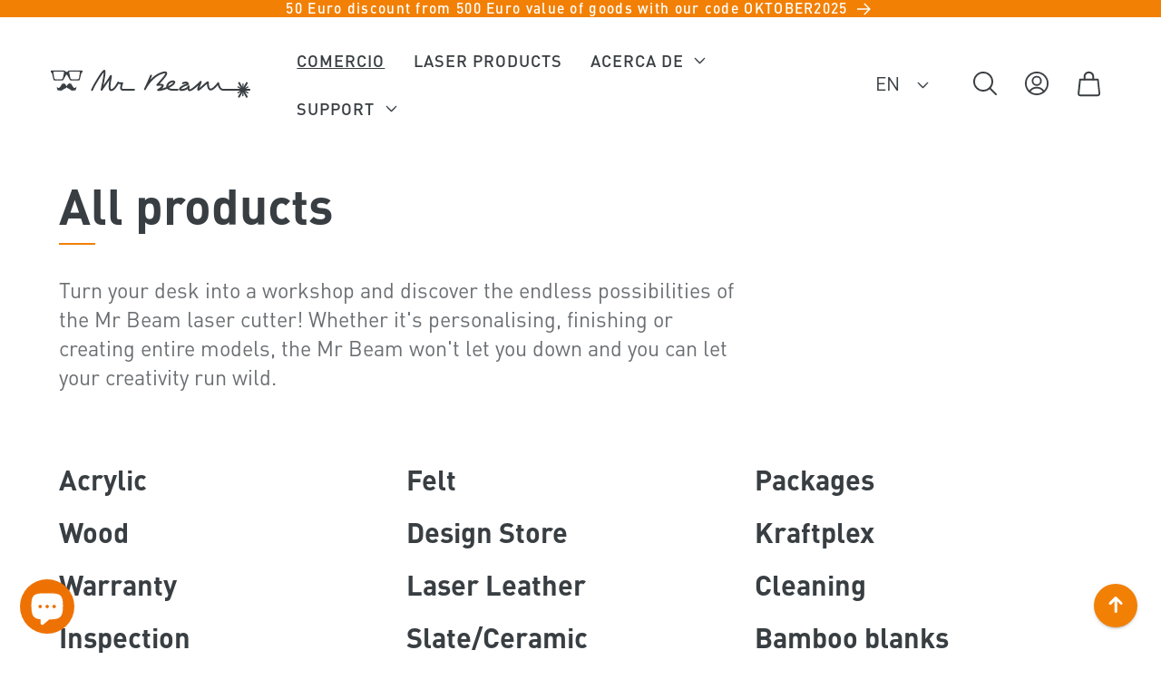

--- FILE ---
content_type: text/html; charset=utf-8
request_url: https://www.mr-beam.org/en-es/collections/alle-produkte
body_size: 47784
content:
<!doctype html>
<html class="no-js" lang="en">
  <head>
    <meta charset="utf-8">
    <meta http-equiv="X-UA-Compatible" content="IE=edge">
    <meta name="viewport" content="width=device-width,initial-scale=1">
    <meta name="theme-color" content="">
    <link rel="canonical" href="https://www.mr-beam.org/en-es/collections/alle-produkte">
    <meta name="google-site-verification" content="YkmW-fuoq6y81bR7CGcRWvUWduQvv1lRuMYnx9Qpxu8">

    
    <link href="//www.mr-beam.org/cdn/shop/t/100/assets/dinregular.woff2?v=60694682993623295871682345734" as="font" type="font/woff2" crossorigin="">
    <link href="//www.mr-beam.org/cdn/shop/t/100/assets/dinmedium.woff2?v=172907064355311055891682345733" as="font" type="font/woff2" crossorigin="">
    <link href="//www.mr-beam.org/cdn/shop/t/100/assets/dinbold.woff2?v=135406754786466743211682345729" as="font" type="font/woff2" crossorigin="">
    <link href="//www.mr-beam.org/cdn/shop/t/100/assets/dinboldcond.woff2?v=145708686023261875401682345731" as="font" type="font/woff2" crossorigin="">
<link rel="icon" type="image/png" href="//www.mr-beam.org/cdn/shop/files/mr-beam-icon-white-bg-rz.svg?crop=center&height=32&v=1682001487&width=32"><title>
      All products
 &ndash; Mr Beam Lasers</title>

    
      <meta name="description" content="Turn your desk into a workshop and discover the endless possibilities of the Mr Beam laser cutter! Whether it&#39;s personalising, finishing or creating entire models, the Mr Beam won&#39;t let you down and you can let your creativity run wild.">
    

    

<meta property="og:site_name" content="Mr Beam Lasers">
<meta property="og:url" content="https://www.mr-beam.org/en-es/collections/alle-produkte">
<meta property="og:title" content="All products">
<meta property="og:type" content="website">
<meta property="og:description" content="Turn your desk into a workshop and discover the endless possibilities of the Mr Beam laser cutter! Whether it&#39;s personalising, finishing or creating entire models, the Mr Beam won&#39;t let you down and you can let your creativity run wild."><meta property="og:image" content="http://www.mr-beam.org/cdn/shop/files/mr-beam-lasercutter.png?v=1648725667">
  <meta property="og:image:secure_url" content="https://www.mr-beam.org/cdn/shop/files/mr-beam-lasercutter.png?v=1648725667">
  <meta property="og:image:width" content="1000">
  <meta property="og:image:height" content="628"><meta name="twitter:site" content="@mrbeamlasers?lang=de"><meta name="twitter:card" content="summary_large_image">
<meta name="twitter:title" content="All products">
<meta name="twitter:description" content="Turn your desk into a workshop and discover the endless possibilities of the Mr Beam laser cutter! Whether it&#39;s personalising, finishing or creating entire models, the Mr Beam won&#39;t let you down and you can let your creativity run wild.">


    <script src="//www.mr-beam.org/cdn/shop/t/100/assets/constants.js?v=58251544750838685771681998580" defer="defer"></script>
    <script src="//www.mr-beam.org/cdn/shop/t/100/assets/pubsub.js?v=158357773527763999511681998581" defer="defer"></script>
    <script src="//www.mr-beam.org/cdn/shop/t/100/assets/global.js?v=113367515774722599301701358364" defer="defer"></script><script src="//www.mr-beam.org/cdn/shop/t/100/assets/animations.js?v=88693664871331136111688635343" defer="defer"></script><script>window.performance && window.performance.mark && window.performance.mark('shopify.content_for_header.start');</script><meta name="google-site-verification" content="9N6-s9Z1Hi9NLd3Je79r1CDFEzfuMlrYhzczoOW-Phg">
<meta name="facebook-domain-verification" content="nrjnxkdun4mu01imp1vj37jv35y6fa">
<meta id="shopify-digital-wallet" name="shopify-digital-wallet" content="/14022213686/digital_wallets/dialog">
<meta name="shopify-checkout-api-token" content="828fee84b2b55ccd6bc8d98135b5ce9f">
<meta id="in-context-paypal-metadata" data-shop-id="14022213686" data-venmo-supported="false" data-environment="production" data-locale="en_US" data-paypal-v4="true" data-currency="EUR">
<link rel="alternate" type="application/atom+xml" title="Feed" href="/en-es/collections/alle-produkte.atom" />
<link rel="next" href="/en-es/collections/alle-produkte?page=2">
<link rel="alternate" hreflang="x-default" href="https://www.mr-beam.org/collections/alle-produkte">
<link rel="alternate" hreflang="de-CH" href="https://www.mr-beam.org/de-ch/collections/alle-produkte">
<link rel="alternate" hreflang="en-CH" href="https://www.mr-beam.org/en-ch/collections/alle-produkte">
<link rel="alternate" hreflang="en-GB" href="https://www.mr-beam.org/en-gb/collections/alle-produkte">
<link rel="alternate" hreflang="de-GB" href="https://www.mr-beam.org/de-gb/collections/alle-produkte">
<link rel="alternate" hreflang="en-JE" href="https://www.mr-beam.org/en-gb/collections/alle-produkte">
<link rel="alternate" hreflang="de-JE" href="https://www.mr-beam.org/de-gb/collections/alle-produkte">
<link rel="alternate" hreflang="es-ES" href="https://www.mr-beam.org/es-es/collections/alle-produkte">
<link rel="alternate" hreflang="en-ES" href="https://www.mr-beam.org/en-es/collections/alle-produkte">
<link rel="alternate" hreflang="de-DE" href="https://www.mr-beam.org/collections/alle-produkte">
<link rel="alternate" hreflang="en-DE" href="https://www.mr-beam.org/en/collections/alle-produkte">
<link rel="alternate" hreflang="es-DE" href="https://www.mr-beam.org/es/collections/alle-produkte">
<link rel="alternate" type="application/json+oembed" href="https://www.mr-beam.org/en-es/collections/alle-produkte.oembed">
<script async="async" src="/checkouts/internal/preloads.js?locale=en-ES"></script>
<link rel="preconnect" href="https://shop.app" crossorigin="anonymous">
<script async="async" src="https://shop.app/checkouts/internal/preloads.js?locale=en-ES&shop_id=14022213686" crossorigin="anonymous"></script>
<script id="apple-pay-shop-capabilities" type="application/json">{"shopId":14022213686,"countryCode":"DE","currencyCode":"EUR","merchantCapabilities":["supports3DS"],"merchantId":"gid:\/\/shopify\/Shop\/14022213686","merchantName":"Mr Beam Lasers","requiredBillingContactFields":["postalAddress","email"],"requiredShippingContactFields":["postalAddress","email"],"shippingType":"shipping","supportedNetworks":["visa","maestro","masterCard","amex"],"total":{"type":"pending","label":"Mr Beam Lasers","amount":"1.00"},"shopifyPaymentsEnabled":true,"supportsSubscriptions":true}</script>
<script id="shopify-features" type="application/json">{"accessToken":"828fee84b2b55ccd6bc8d98135b5ce9f","betas":["rich-media-storefront-analytics"],"domain":"www.mr-beam.org","predictiveSearch":true,"shopId":14022213686,"locale":"en"}</script>
<script>var Shopify = Shopify || {};
Shopify.shop = "mr-beam-lasers.myshopify.com";
Shopify.locale = "en";
Shopify.currency = {"active":"EUR","rate":"1.0"};
Shopify.country = "ES";
Shopify.theme = {"name":"Mr Beam Theme 2","id":142864023819,"schema_name":"Mr Beam Theme 2","schema_version":"12.1.2","theme_store_id":null,"role":"main"};
Shopify.theme.handle = "null";
Shopify.theme.style = {"id":null,"handle":null};
Shopify.cdnHost = "www.mr-beam.org/cdn";
Shopify.routes = Shopify.routes || {};
Shopify.routes.root = "/en-es/";</script>
<script type="module">!function(o){(o.Shopify=o.Shopify||{}).modules=!0}(window);</script>
<script>!function(o){function n(){var o=[];function n(){o.push(Array.prototype.slice.apply(arguments))}return n.q=o,n}var t=o.Shopify=o.Shopify||{};t.loadFeatures=n(),t.autoloadFeatures=n()}(window);</script>
<script>
  window.ShopifyPay = window.ShopifyPay || {};
  window.ShopifyPay.apiHost = "shop.app\/pay";
  window.ShopifyPay.redirectState = null;
</script>
<script id="shop-js-analytics" type="application/json">{"pageType":"collection"}</script>
<script defer="defer" async type="module" src="//www.mr-beam.org/cdn/shopifycloud/shop-js/modules/v2/client.init-shop-cart-sync_C5BV16lS.en.esm.js"></script>
<script defer="defer" async type="module" src="//www.mr-beam.org/cdn/shopifycloud/shop-js/modules/v2/chunk.common_CygWptCX.esm.js"></script>
<script type="module">
  await import("//www.mr-beam.org/cdn/shopifycloud/shop-js/modules/v2/client.init-shop-cart-sync_C5BV16lS.en.esm.js");
await import("//www.mr-beam.org/cdn/shopifycloud/shop-js/modules/v2/chunk.common_CygWptCX.esm.js");

  window.Shopify.SignInWithShop?.initShopCartSync?.({"fedCMEnabled":true,"windoidEnabled":true});

</script>
<script>
  window.Shopify = window.Shopify || {};
  if (!window.Shopify.featureAssets) window.Shopify.featureAssets = {};
  window.Shopify.featureAssets['shop-js'] = {"shop-cart-sync":["modules/v2/client.shop-cart-sync_ZFArdW7E.en.esm.js","modules/v2/chunk.common_CygWptCX.esm.js"],"init-fed-cm":["modules/v2/client.init-fed-cm_CmiC4vf6.en.esm.js","modules/v2/chunk.common_CygWptCX.esm.js"],"shop-button":["modules/v2/client.shop-button_tlx5R9nI.en.esm.js","modules/v2/chunk.common_CygWptCX.esm.js"],"shop-cash-offers":["modules/v2/client.shop-cash-offers_DOA2yAJr.en.esm.js","modules/v2/chunk.common_CygWptCX.esm.js","modules/v2/chunk.modal_D71HUcav.esm.js"],"init-windoid":["modules/v2/client.init-windoid_sURxWdc1.en.esm.js","modules/v2/chunk.common_CygWptCX.esm.js"],"shop-toast-manager":["modules/v2/client.shop-toast-manager_ClPi3nE9.en.esm.js","modules/v2/chunk.common_CygWptCX.esm.js"],"init-shop-email-lookup-coordinator":["modules/v2/client.init-shop-email-lookup-coordinator_B8hsDcYM.en.esm.js","modules/v2/chunk.common_CygWptCX.esm.js"],"init-shop-cart-sync":["modules/v2/client.init-shop-cart-sync_C5BV16lS.en.esm.js","modules/v2/chunk.common_CygWptCX.esm.js"],"avatar":["modules/v2/client.avatar_BTnouDA3.en.esm.js"],"pay-button":["modules/v2/client.pay-button_FdsNuTd3.en.esm.js","modules/v2/chunk.common_CygWptCX.esm.js"],"init-customer-accounts":["modules/v2/client.init-customer-accounts_DxDtT_ad.en.esm.js","modules/v2/client.shop-login-button_C5VAVYt1.en.esm.js","modules/v2/chunk.common_CygWptCX.esm.js","modules/v2/chunk.modal_D71HUcav.esm.js"],"init-shop-for-new-customer-accounts":["modules/v2/client.init-shop-for-new-customer-accounts_ChsxoAhi.en.esm.js","modules/v2/client.shop-login-button_C5VAVYt1.en.esm.js","modules/v2/chunk.common_CygWptCX.esm.js","modules/v2/chunk.modal_D71HUcav.esm.js"],"shop-login-button":["modules/v2/client.shop-login-button_C5VAVYt1.en.esm.js","modules/v2/chunk.common_CygWptCX.esm.js","modules/v2/chunk.modal_D71HUcav.esm.js"],"init-customer-accounts-sign-up":["modules/v2/client.init-customer-accounts-sign-up_CPSyQ0Tj.en.esm.js","modules/v2/client.shop-login-button_C5VAVYt1.en.esm.js","modules/v2/chunk.common_CygWptCX.esm.js","modules/v2/chunk.modal_D71HUcav.esm.js"],"shop-follow-button":["modules/v2/client.shop-follow-button_Cva4Ekp9.en.esm.js","modules/v2/chunk.common_CygWptCX.esm.js","modules/v2/chunk.modal_D71HUcav.esm.js"],"checkout-modal":["modules/v2/client.checkout-modal_BPM8l0SH.en.esm.js","modules/v2/chunk.common_CygWptCX.esm.js","modules/v2/chunk.modal_D71HUcav.esm.js"],"lead-capture":["modules/v2/client.lead-capture_Bi8yE_yS.en.esm.js","modules/v2/chunk.common_CygWptCX.esm.js","modules/v2/chunk.modal_D71HUcav.esm.js"],"shop-login":["modules/v2/client.shop-login_D6lNrXab.en.esm.js","modules/v2/chunk.common_CygWptCX.esm.js","modules/v2/chunk.modal_D71HUcav.esm.js"],"payment-terms":["modules/v2/client.payment-terms_CZxnsJam.en.esm.js","modules/v2/chunk.common_CygWptCX.esm.js","modules/v2/chunk.modal_D71HUcav.esm.js"]};
</script>
<script>(function() {
  var isLoaded = false;
  function asyncLoad() {
    if (isLoaded) return;
    isLoaded = true;
    var urls = ["https:\/\/chimpstatic.com\/mcjs-connected\/js\/users\/cd6c5eaecb1a77b41125d3f70\/e029b85d1b61a9b3ba37c100c.js?shop=mr-beam-lasers.myshopify.com","https:\/\/cdn.shopify.com\/s\/files\/1\/0140\/2221\/3686\/t\/100\/assets\/latori-tem2.js?v=1702549005\u0026shop=mr-beam-lasers.myshopify.com"];
    for (var i = 0; i < urls.length; i++) {
      var s = document.createElement('script');
      s.type = 'text/javascript';
      s.async = true;
      s.src = urls[i];
      var x = document.getElementsByTagName('script')[0];
      x.parentNode.insertBefore(s, x);
    }
  };
  if(window.attachEvent) {
    window.attachEvent('onload', asyncLoad);
  } else {
    window.addEventListener('load', asyncLoad, false);
  }
})();</script>
<script id="__st">var __st={"a":14022213686,"offset":3600,"reqid":"89567d6c-9b9d-48e9-8cae-c6a365a6ca68-1768611993","pageurl":"www.mr-beam.org\/en-es\/collections\/alle-produkte","u":"6ab6165e8d11","p":"collection","rtyp":"collection","rid":269586628719};</script>
<script>window.ShopifyPaypalV4VisibilityTracking = true;</script>
<script id="captcha-bootstrap">!function(){'use strict';const t='contact',e='account',n='new_comment',o=[[t,t],['blogs',n],['comments',n],[t,'customer']],c=[[e,'customer_login'],[e,'guest_login'],[e,'recover_customer_password'],[e,'create_customer']],r=t=>t.map((([t,e])=>`form[action*='/${t}']:not([data-nocaptcha='true']) input[name='form_type'][value='${e}']`)).join(','),a=t=>()=>t?[...document.querySelectorAll(t)].map((t=>t.form)):[];function s(){const t=[...o],e=r(t);return a(e)}const i='password',u='form_key',d=['recaptcha-v3-token','g-recaptcha-response','h-captcha-response',i],f=()=>{try{return window.sessionStorage}catch{return}},m='__shopify_v',_=t=>t.elements[u];function p(t,e,n=!1){try{const o=window.sessionStorage,c=JSON.parse(o.getItem(e)),{data:r}=function(t){const{data:e,action:n}=t;return t[m]||n?{data:e,action:n}:{data:t,action:n}}(c);for(const[e,n]of Object.entries(r))t.elements[e]&&(t.elements[e].value=n);n&&o.removeItem(e)}catch(o){console.error('form repopulation failed',{error:o})}}const l='form_type',E='cptcha';function T(t){t.dataset[E]=!0}const w=window,h=w.document,L='Shopify',v='ce_forms',y='captcha';let A=!1;((t,e)=>{const n=(g='f06e6c50-85a8-45c8-87d0-21a2b65856fe',I='https://cdn.shopify.com/shopifycloud/storefront-forms-hcaptcha/ce_storefront_forms_captcha_hcaptcha.v1.5.2.iife.js',D={infoText:'Protected by hCaptcha',privacyText:'Privacy',termsText:'Terms'},(t,e,n)=>{const o=w[L][v],c=o.bindForm;if(c)return c(t,g,e,D).then(n);var r;o.q.push([[t,g,e,D],n]),r=I,A||(h.body.append(Object.assign(h.createElement('script'),{id:'captcha-provider',async:!0,src:r})),A=!0)});var g,I,D;w[L]=w[L]||{},w[L][v]=w[L][v]||{},w[L][v].q=[],w[L][y]=w[L][y]||{},w[L][y].protect=function(t,e){n(t,void 0,e),T(t)},Object.freeze(w[L][y]),function(t,e,n,w,h,L){const[v,y,A,g]=function(t,e,n){const i=e?o:[],u=t?c:[],d=[...i,...u],f=r(d),m=r(i),_=r(d.filter((([t,e])=>n.includes(e))));return[a(f),a(m),a(_),s()]}(w,h,L),I=t=>{const e=t.target;return e instanceof HTMLFormElement?e:e&&e.form},D=t=>v().includes(t);t.addEventListener('submit',(t=>{const e=I(t);if(!e)return;const n=D(e)&&!e.dataset.hcaptchaBound&&!e.dataset.recaptchaBound,o=_(e),c=g().includes(e)&&(!o||!o.value);(n||c)&&t.preventDefault(),c&&!n&&(function(t){try{if(!f())return;!function(t){const e=f();if(!e)return;const n=_(t);if(!n)return;const o=n.value;o&&e.removeItem(o)}(t);const e=Array.from(Array(32),(()=>Math.random().toString(36)[2])).join('');!function(t,e){_(t)||t.append(Object.assign(document.createElement('input'),{type:'hidden',name:u})),t.elements[u].value=e}(t,e),function(t,e){const n=f();if(!n)return;const o=[...t.querySelectorAll(`input[type='${i}']`)].map((({name:t})=>t)),c=[...d,...o],r={};for(const[a,s]of new FormData(t).entries())c.includes(a)||(r[a]=s);n.setItem(e,JSON.stringify({[m]:1,action:t.action,data:r}))}(t,e)}catch(e){console.error('failed to persist form',e)}}(e),e.submit())}));const S=(t,e)=>{t&&!t.dataset[E]&&(n(t,e.some((e=>e===t))),T(t))};for(const o of['focusin','change'])t.addEventListener(o,(t=>{const e=I(t);D(e)&&S(e,y())}));const B=e.get('form_key'),M=e.get(l),P=B&&M;t.addEventListener('DOMContentLoaded',(()=>{const t=y();if(P)for(const e of t)e.elements[l].value===M&&p(e,B);[...new Set([...A(),...v().filter((t=>'true'===t.dataset.shopifyCaptcha))])].forEach((e=>S(e,t)))}))}(h,new URLSearchParams(w.location.search),n,t,e,['guest_login'])})(!0,!0)}();</script>
<script integrity="sha256-4kQ18oKyAcykRKYeNunJcIwy7WH5gtpwJnB7kiuLZ1E=" data-source-attribution="shopify.loadfeatures" defer="defer" src="//www.mr-beam.org/cdn/shopifycloud/storefront/assets/storefront/load_feature-a0a9edcb.js" crossorigin="anonymous"></script>
<script crossorigin="anonymous" defer="defer" src="//www.mr-beam.org/cdn/shopifycloud/storefront/assets/shopify_pay/storefront-65b4c6d7.js?v=20250812"></script>
<script data-source-attribution="shopify.dynamic_checkout.dynamic.init">var Shopify=Shopify||{};Shopify.PaymentButton=Shopify.PaymentButton||{isStorefrontPortableWallets:!0,init:function(){window.Shopify.PaymentButton.init=function(){};var t=document.createElement("script");t.src="https://www.mr-beam.org/cdn/shopifycloud/portable-wallets/latest/portable-wallets.en.js",t.type="module",document.head.appendChild(t)}};
</script>
<script data-source-attribution="shopify.dynamic_checkout.buyer_consent">
  function portableWalletsHideBuyerConsent(e){var t=document.getElementById("shopify-buyer-consent"),n=document.getElementById("shopify-subscription-policy-button");t&&n&&(t.classList.add("hidden"),t.setAttribute("aria-hidden","true"),n.removeEventListener("click",e))}function portableWalletsShowBuyerConsent(e){var t=document.getElementById("shopify-buyer-consent"),n=document.getElementById("shopify-subscription-policy-button");t&&n&&(t.classList.remove("hidden"),t.removeAttribute("aria-hidden"),n.addEventListener("click",e))}window.Shopify?.PaymentButton&&(window.Shopify.PaymentButton.hideBuyerConsent=portableWalletsHideBuyerConsent,window.Shopify.PaymentButton.showBuyerConsent=portableWalletsShowBuyerConsent);
</script>
<script data-source-attribution="shopify.dynamic_checkout.cart.bootstrap">document.addEventListener("DOMContentLoaded",(function(){function t(){return document.querySelector("shopify-accelerated-checkout-cart, shopify-accelerated-checkout")}if(t())Shopify.PaymentButton.init();else{new MutationObserver((function(e,n){t()&&(Shopify.PaymentButton.init(),n.disconnect())})).observe(document.body,{childList:!0,subtree:!0})}}));
</script>
<link id="shopify-accelerated-checkout-styles" rel="stylesheet" media="screen" href="https://www.mr-beam.org/cdn/shopifycloud/portable-wallets/latest/accelerated-checkout-backwards-compat.css" crossorigin="anonymous">
<style id="shopify-accelerated-checkout-cart">
        #shopify-buyer-consent {
  margin-top: 1em;
  display: inline-block;
  width: 100%;
}

#shopify-buyer-consent.hidden {
  display: none;
}

#shopify-subscription-policy-button {
  background: none;
  border: none;
  padding: 0;
  text-decoration: underline;
  font-size: inherit;
  cursor: pointer;
}

#shopify-subscription-policy-button::before {
  box-shadow: none;
}

      </style>
<script id="sections-script" data-sections="beam-header,beam-footer-upper,beam-footer" defer="defer" src="//www.mr-beam.org/cdn/shop/t/100/compiled_assets/scripts.js?v=38180"></script>
<script>window.performance && window.performance.mark && window.performance.mark('shopify.content_for_header.end');</script>


    <style data-shopify>
      /* custom font */
      @font-face{
        font-family:"DIN Regular";
        src:url(//www.mr-beam.org/cdn/shop/t/100/assets/dinregular.woff2?v=60694682993623295871682345734) format("woff2"),url(//www.mr-beam.org/cdn/shop/t/100/assets/dinregular.woff?v=5065858685347459181682345734) format("woff");
        font-display: swap;
      }
      @font-face{
        font-family:"DIN Medium";
        src:url(//www.mr-beam.org/cdn/shop/t/100/assets/dinmedium.woff2?v=172907064355311055891682345733) format("woff2"),url(//www.mr-beam.org/cdn/shop/t/100/assets/dinmedium.woff?v=37017060132297007701682345732) format("woff");
        font-display: swap;
      }
      @font-face{
        font-family:"DIN Bold";
        src:url(//www.mr-beam.org/cdn/shop/t/100/assets/dinbold.woff2?v=135406754786466743211682345729) format("woff2"),url(//www.mr-beam.org/cdn/shop/t/100/assets/dinbold.woff?v=90807317786607550421682345728) format("woff");
        font-display: swap;
      }
      @font-face{
        font-family:"DIN Cond Bold";
        src:url(//www.mr-beam.org/cdn/shop/t/100/assets/dinboldcond.woff2?v=145708686023261875401682345731) format("woff2"),url(//www.mr-beam.org/cdn/shop/t/100/assets/dinboldcond.woff?v=20487982826431778801682345730) format("woff");
        font-display: swap;
      }

      
      
      
      
      

      
        :root,
        .color-background-1 {
          --color-background: 255,255,255;
        
          --gradient-background: #ffffff;
        

        

        --color-foreground: 56,62,66;
        --color-background-contrast: 191,191,191;
        --color-shadow: 56,62,66;
        --color-button: 56,62,66;
        --color-button-text: 255,255,255;
        --color-secondary-button: 255,255,255;
        --color-secondary-button-text: 56,62,66;
        --color-link: 56,62,66;
        --color-badge-foreground: 56,62,66;
        --color-badge-background: 255,255,255;
        --color-badge-border: 56,62,66;
        --payment-terms-background-color: rgb(255 255 255);
      }
      
        
        .color-background-2 {
          --color-background: 249,249,249;
        
          --gradient-background: #f9f9f9;
        

        

        --color-foreground: 56,62,66;
        --color-background-contrast: 185,185,185;
        --color-shadow: 56,62,66;
        --color-button: 56,62,66;
        --color-button-text: 249,249,249;
        --color-secondary-button: 249,249,249;
        --color-secondary-button-text: 56,62,66;
        --color-link: 56,62,66;
        --color-badge-foreground: 56,62,66;
        --color-badge-background: 249,249,249;
        --color-badge-border: 56,62,66;
        --payment-terms-background-color: rgb(249 249 249);
      }
      
        
        .color-inverse {
          --color-background: 56,62,66;
        
          --gradient-background: #383e42;
        

        

        --color-foreground: 255,255,255;
        --color-background-contrast: 68,75,80;
        --color-shadow: 56,62,66;
        --color-button: 255,255,255;
        --color-button-text: 56,62,66;
        --color-secondary-button: 56,62,66;
        --color-secondary-button-text: 255,255,255;
        --color-link: 255,255,255;
        --color-badge-foreground: 255,255,255;
        --color-badge-background: 56,62,66;
        --color-badge-border: 255,255,255;
        --payment-terms-background-color: rgb(56 62 66);
      }
      
        
        .color-accent-1 {
          --color-background: 56,62,66;
        
          --gradient-background: #383e42;
        

        

        --color-foreground: 255,255,255;
        --color-background-contrast: 68,75,80;
        --color-shadow: 56,62,66;
        --color-button: 255,255,255;
        --color-button-text: 56,62,66;
        --color-secondary-button: 56,62,66;
        --color-secondary-button-text: 255,255,255;
        --color-link: 255,255,255;
        --color-badge-foreground: 255,255,255;
        --color-badge-background: 56,62,66;
        --color-badge-border: 255,255,255;
        --payment-terms-background-color: rgb(56 62 66);
      }
      
        
        .color-accent-2 {
          --color-background: 242,128,5;
        
          --gradient-background: #f28005;
        

        

        --color-foreground: 255,255,255;
        --color-background-contrast: 117,62,2;
        --color-shadow: 56,62,66;
        --color-button: 249,249,249;
        --color-button-text: 242,128,5;
        --color-secondary-button: 242,128,5;
        --color-secondary-button-text: 56,62,66;
        --color-link: 56,62,66;
        --color-badge-foreground: 255,255,255;
        --color-badge-background: 242,128,5;
        --color-badge-border: 255,255,255;
        --payment-terms-background-color: rgb(242 128 5);
      }
      

      body, .color-background-1, .color-background-2, .color-inverse, .color-accent-1, .color-accent-2 {
        color: rgba(var(--color-foreground), 0.75);
        background-color: rgb(var(--color-background));
      }

      :root {
        --font-body-family: "DIN Regular", "DIN Pro", "system_ui", -apple-system, 'Segoe UI', Roboto, 'Helvetica Neue', 'Noto Sans', 'Liberation Sans', Arial, sans-serif, 'Apple Color Emoji', 'Segoe UI Emoji', 'Segoe UI Symbol', 'Noto Color Emoji';
        --font-body-style: normal;
        --font-body-weight: 400;
        --font-body-weight-bold: 700;

        --font-heading-family: "DIN Bold", "DIN Pro", "system_ui", -apple-system, 'Segoe UI', Roboto, 'Helvetica Neue', 'Noto Sans', 'Liberation Sans', Arial, sans-serif, 'Apple Color Emoji', 'Segoe UI Emoji', 'Segoe UI Symbol', 'Noto Color Emoji';
        --font-heading-style: normal;
        --font-heading-weight: bold;

        --font-medium-family: "DIN Medium", "DIN Pro", "system_ui", -apple-system, 'Segoe UI', Roboto, 'Helvetica Neue', 'Noto Sans', 'Liberation Sans', Arial, sans-serif, 'Apple Color Emoji', 'Segoe UI Emoji', 'Segoe UI Symbol', 'Noto Color Emoji';
        --font-condensed-family: "DIN Cond Bold", "system_ui", -apple-system, 'Segoe UI', Roboto, 'Helvetica Neue', 'Noto Sans', 'Liberation Sans', Arial, sans-serif, 'Apple Color Emoji', 'Segoe UI Emoji', 'Segoe UI Symbol', 'Noto Color Emoji';

        --font-body-scale: 1.3;
        --font-heading-scale: 1.1538461538461537;

        --media-padding: px;
        --media-border-opacity: 0.05;
        --media-border-width: 1px;
        --media-radius: 0px;
        --media-shadow-opacity: 0.0;
        --media-shadow-horizontal-offset: 0px;
        --media-shadow-vertical-offset: 4px;
        --media-shadow-blur-radius: 5px;
        --media-shadow-visible: 0;

        --page-width: 120rem;
        --page-width-margin: 0rem;

        --product-card-image-padding: 0.0rem;
        --product-card-corner-radius: 0.0rem;
        --product-card-text-alignment: left;
        --product-card-border-width: 0.0rem;
        --product-card-border-opacity: 0.1;
        --product-card-shadow-opacity: 0.0;
        --product-card-shadow-visible: 0;
        --product-card-shadow-horizontal-offset: 0.0rem;
        --product-card-shadow-vertical-offset: 0.4rem;
        --product-card-shadow-blur-radius: 0.5rem;

        --collection-card-image-padding: 0.0rem;
        --collection-card-corner-radius: 0.0rem;
        --collection-card-text-alignment: left;
        --collection-card-border-width: 0.0rem;
        --collection-card-border-opacity: 0.1;
        --collection-card-shadow-opacity: 0.0;
        --collection-card-shadow-visible: 0;
        --collection-card-shadow-horizontal-offset: 0.0rem;
        --collection-card-shadow-vertical-offset: 0.4rem;
        --collection-card-shadow-blur-radius: 0.5rem;

        --blog-card-image-padding: 0.0rem;
        --blog-card-corner-radius: 0.0rem;
        --blog-card-text-alignment: left;
        --blog-card-border-width: 0.0rem;
        --blog-card-border-opacity: 0.1;
        --blog-card-shadow-opacity: 0.0;
        --blog-card-shadow-visible: 0;
        --blog-card-shadow-horizontal-offset: 0.0rem;
        --blog-card-shadow-vertical-offset: 0.4rem;
        --blog-card-shadow-blur-radius: 0.5rem;

        --badge-corner-radius: 4.0rem;

        --popup-border-width: 1px;
        --popup-border-opacity: 0.1;
        --popup-corner-radius: 0px;
        --popup-shadow-opacity: 0.0;
        --popup-shadow-horizontal-offset: 0px;
        --popup-shadow-vertical-offset: 4px;
        --popup-shadow-blur-radius: 5px;

        --drawer-border-width: 1px;
        --drawer-border-opacity: 0.1;
        --drawer-shadow-opacity: 0.0;
        --drawer-shadow-horizontal-offset: 0px;
        --drawer-shadow-vertical-offset: 4px;
        --drawer-shadow-blur-radius: 5px;

        --spacing-sections-desktop: 200px;
        --spacing-sections-mobile: 140px;

        --grid-desktop-vertical-spacing: 8px;
        --grid-desktop-horizontal-spacing: 8px;
        --grid-mobile-vertical-spacing: 4px;
        --grid-mobile-horizontal-spacing: 4px;

        --text-boxes-border-opacity: 0.1;
        --text-boxes-border-width: 0px;
        --text-boxes-radius: 0px;
        --text-boxes-shadow-opacity: 0.0;
        --text-boxes-shadow-visible: 0;
        --text-boxes-shadow-horizontal-offset: 0px;
        --text-boxes-shadow-vertical-offset: 4px;
        --text-boxes-shadow-blur-radius: 5px;

        --buttons-radius: 40px;
        --buttons-radius-outset: 41px;
        --buttons-border-width: 1px;
        --buttons-border-opacity: 1.0;
        --buttons-shadow-opacity: 0.0;
        --buttons-shadow-visible: 0;
        --buttons-shadow-horizontal-offset: 0px;
        --buttons-shadow-vertical-offset: 4px;
        --buttons-shadow-blur-radius: 5px;
        --buttons-border-offset: 0.3px;

        --inputs-radius: 2px;
        --inputs-border-width: 1px;
        --inputs-border-opacity: 0.45;
        --inputs-shadow-opacity: 0.0;
        --inputs-shadow-horizontal-offset: 0px;
        --inputs-margin-offset: 0px;
        --inputs-shadow-vertical-offset: 0px;
        --inputs-shadow-blur-radius: 0px;
        --inputs-radius-outset: 3px;

        --variant-pills-radius: 40px;
        --variant-pills-border-width: 1px;
        --variant-pills-border-opacity: 0.55;
        --variant-pills-shadow-opacity: 0.0;
        --variant-pills-shadow-horizontal-offset: 0px;
        --variant-pills-shadow-vertical-offset: 4px;
        --variant-pills-shadow-blur-radius: 5px;
      }

      *,
      *::before,
      *::after {
        box-sizing: inherit;
      }

      html {
        box-sizing: border-box;
        font-size: calc(var(--font-body-scale) * 62.5%);
        height: 100%;
      }

      body {
        display: grid;
        grid-template-rows: auto auto 1fr auto;
        grid-template-columns: 100%;
        min-height: 100%;
        margin: 0;
        font-size: 1.5rem;
        letter-spacing: 0.06rem;
        line-height: calc(1 + 0.8 / var(--font-body-scale));
        font-family: var(--font-body-family);
        font-style: var(--font-body-style);
        font-weight: var(--font-body-weight);
      }

      @media screen and (min-width: 750px) {
        body {
          font-size: 1.6rem;
        }
      }
    </style>

    <link href="//www.mr-beam.org/cdn/shop/t/100/assets/base.css?v=127867003511637661291701358348" rel="stylesheet" type="text/css" media="all" />
    
    <link href="//www.mr-beam.org/cdn/shop/t/100/assets/beam-custom-styles.css?v=104849861317126550631710433019" rel="stylesheet" type="text/css" media="all" />
<link href="//www.mr-beam.org/cdn/shop/t/100/assets/component-localization-form.css?v=143319823105703127341701358357" rel="stylesheet" type="text/css" media="all" />
      <script src="//www.mr-beam.org/cdn/shop/t/100/assets/localization-form.js?v=161644695336821385561701358365" defer="defer"></script><link
        rel="stylesheet"
        href="//www.mr-beam.org/cdn/shop/t/100/assets/component-predictive-search.css?v=118923337488134913561681998580"
        media="print"
        onload="this.media='all'"
      ><script>
      document.documentElement.className = document.documentElement.className.replace('no-js', 'js');
      if (Shopify.designMode) {
        document.documentElement.classList.add('shopify-design-mode');
      }
    </script>
    
    <!-- Sales Script -->
    <!-- Start Tradedoubler Landing Page Tag Insert on all landing pages to handle first party cookie-->
    <script type="text/javascript">
    (function(c,w,v){function getUrlParameter(e){var t=new RegExp("[\?&]"+e+"=([^&#]*)").exec(location.search);return null===t?"":decodeURIComponent(t[1].replace(/\+/g," "))}function setCookie(e,t){var r,n=w.location.host,a=n.substring(n.indexOf("."));(a.match(/\./g).length<2||".co"===a.substring(0,a.indexOf(".",1)))&&(a="."+n),r='domain='+a;var i=new Date,o=i.getTime()+31536e6;i.setTime(o);var c="expires="+i.toUTCString();v.cookie='e'+'='+'t'+';'+'c'+';'+'r'+';path=/;sameSite=none;Secure=true'}var tdclid_sn=getUrlParameter("tdclid_sn");tdclid_sn&&setCookie("tdclid_sn",tdclid_sn);var q='?org='+c.organization+'&prog='+c.programId;w.tdfallback=function(e){var t,r=v.getElementsByTagName("script")[0];(t=v.createElement("script")).src=e+q,r.parentNode.insertBefore(t,r)};
    (function(i,s,o,g,r,a,m){i['TDConversionObject']=r;i[r]=i[r]||function(){(i[r].q=i[r].q||[]).push(arguments)},i[r].l=1*new Date();a=s.createElement(o),m=s.getElementsByTagName(o)[0];a.async=1;a.src=g;m.parentNode.insertBefore(a,m)})(window,document,'script', 'https://tdvisits.mr-beam.org/trsdk'+q, 'tdconv'); tdconv('init',c);
    })({organization: '2405364', programId: '368973', program: false, element: 'iframe'}, window, document);
    tdconv('cookie-consent', ['true']);
    </script>
    
  <script src="https://cdn.shopify.com/extensions/7bc9bb47-adfa-4267-963e-cadee5096caf/inbox-1252/assets/inbox-chat-loader.js" type="text/javascript" defer="defer"></script>
<link href="https://monorail-edge.shopifysvc.com" rel="dns-prefetch">
<script>(function(){if ("sendBeacon" in navigator && "performance" in window) {try {var session_token_from_headers = performance.getEntriesByType('navigation')[0].serverTiming.find(x => x.name == '_s').description;} catch {var session_token_from_headers = undefined;}var session_cookie_matches = document.cookie.match(/_shopify_s=([^;]*)/);var session_token_from_cookie = session_cookie_matches && session_cookie_matches.length === 2 ? session_cookie_matches[1] : "";var session_token = session_token_from_headers || session_token_from_cookie || "";function handle_abandonment_event(e) {var entries = performance.getEntries().filter(function(entry) {return /monorail-edge.shopifysvc.com/.test(entry.name);});if (!window.abandonment_tracked && entries.length === 0) {window.abandonment_tracked = true;var currentMs = Date.now();var navigation_start = performance.timing.navigationStart;var payload = {shop_id: 14022213686,url: window.location.href,navigation_start,duration: currentMs - navigation_start,session_token,page_type: "collection"};window.navigator.sendBeacon("https://monorail-edge.shopifysvc.com/v1/produce", JSON.stringify({schema_id: "online_store_buyer_site_abandonment/1.1",payload: payload,metadata: {event_created_at_ms: currentMs,event_sent_at_ms: currentMs}}));}}window.addEventListener('pagehide', handle_abandonment_event);}}());</script>
<script id="web-pixels-manager-setup">(function e(e,d,r,n,o){if(void 0===o&&(o={}),!Boolean(null===(a=null===(i=window.Shopify)||void 0===i?void 0:i.analytics)||void 0===a?void 0:a.replayQueue)){var i,a;window.Shopify=window.Shopify||{};var t=window.Shopify;t.analytics=t.analytics||{};var s=t.analytics;s.replayQueue=[],s.publish=function(e,d,r){return s.replayQueue.push([e,d,r]),!0};try{self.performance.mark("wpm:start")}catch(e){}var l=function(){var e={modern:/Edge?\/(1{2}[4-9]|1[2-9]\d|[2-9]\d{2}|\d{4,})\.\d+(\.\d+|)|Firefox\/(1{2}[4-9]|1[2-9]\d|[2-9]\d{2}|\d{4,})\.\d+(\.\d+|)|Chrom(ium|e)\/(9{2}|\d{3,})\.\d+(\.\d+|)|(Maci|X1{2}).+ Version\/(15\.\d+|(1[6-9]|[2-9]\d|\d{3,})\.\d+)([,.]\d+|)( \(\w+\)|)( Mobile\/\w+|) Safari\/|Chrome.+OPR\/(9{2}|\d{3,})\.\d+\.\d+|(CPU[ +]OS|iPhone[ +]OS|CPU[ +]iPhone|CPU IPhone OS|CPU iPad OS)[ +]+(15[._]\d+|(1[6-9]|[2-9]\d|\d{3,})[._]\d+)([._]\d+|)|Android:?[ /-](13[3-9]|1[4-9]\d|[2-9]\d{2}|\d{4,})(\.\d+|)(\.\d+|)|Android.+Firefox\/(13[5-9]|1[4-9]\d|[2-9]\d{2}|\d{4,})\.\d+(\.\d+|)|Android.+Chrom(ium|e)\/(13[3-9]|1[4-9]\d|[2-9]\d{2}|\d{4,})\.\d+(\.\d+|)|SamsungBrowser\/([2-9]\d|\d{3,})\.\d+/,legacy:/Edge?\/(1[6-9]|[2-9]\d|\d{3,})\.\d+(\.\d+|)|Firefox\/(5[4-9]|[6-9]\d|\d{3,})\.\d+(\.\d+|)|Chrom(ium|e)\/(5[1-9]|[6-9]\d|\d{3,})\.\d+(\.\d+|)([\d.]+$|.*Safari\/(?![\d.]+ Edge\/[\d.]+$))|(Maci|X1{2}).+ Version\/(10\.\d+|(1[1-9]|[2-9]\d|\d{3,})\.\d+)([,.]\d+|)( \(\w+\)|)( Mobile\/\w+|) Safari\/|Chrome.+OPR\/(3[89]|[4-9]\d|\d{3,})\.\d+\.\d+|(CPU[ +]OS|iPhone[ +]OS|CPU[ +]iPhone|CPU IPhone OS|CPU iPad OS)[ +]+(10[._]\d+|(1[1-9]|[2-9]\d|\d{3,})[._]\d+)([._]\d+|)|Android:?[ /-](13[3-9]|1[4-9]\d|[2-9]\d{2}|\d{4,})(\.\d+|)(\.\d+|)|Mobile Safari.+OPR\/([89]\d|\d{3,})\.\d+\.\d+|Android.+Firefox\/(13[5-9]|1[4-9]\d|[2-9]\d{2}|\d{4,})\.\d+(\.\d+|)|Android.+Chrom(ium|e)\/(13[3-9]|1[4-9]\d|[2-9]\d{2}|\d{4,})\.\d+(\.\d+|)|Android.+(UC? ?Browser|UCWEB|U3)[ /]?(15\.([5-9]|\d{2,})|(1[6-9]|[2-9]\d|\d{3,})\.\d+)\.\d+|SamsungBrowser\/(5\.\d+|([6-9]|\d{2,})\.\d+)|Android.+MQ{2}Browser\/(14(\.(9|\d{2,})|)|(1[5-9]|[2-9]\d|\d{3,})(\.\d+|))(\.\d+|)|K[Aa][Ii]OS\/(3\.\d+|([4-9]|\d{2,})\.\d+)(\.\d+|)/},d=e.modern,r=e.legacy,n=navigator.userAgent;return n.match(d)?"modern":n.match(r)?"legacy":"unknown"}(),u="modern"===l?"modern":"legacy",c=(null!=n?n:{modern:"",legacy:""})[u],f=function(e){return[e.baseUrl,"/wpm","/b",e.hashVersion,"modern"===e.buildTarget?"m":"l",".js"].join("")}({baseUrl:d,hashVersion:r,buildTarget:u}),m=function(e){var d=e.version,r=e.bundleTarget,n=e.surface,o=e.pageUrl,i=e.monorailEndpoint;return{emit:function(e){var a=e.status,t=e.errorMsg,s=(new Date).getTime(),l=JSON.stringify({metadata:{event_sent_at_ms:s},events:[{schema_id:"web_pixels_manager_load/3.1",payload:{version:d,bundle_target:r,page_url:o,status:a,surface:n,error_msg:t},metadata:{event_created_at_ms:s}}]});if(!i)return console&&console.warn&&console.warn("[Web Pixels Manager] No Monorail endpoint provided, skipping logging."),!1;try{return self.navigator.sendBeacon.bind(self.navigator)(i,l)}catch(e){}var u=new XMLHttpRequest;try{return u.open("POST",i,!0),u.setRequestHeader("Content-Type","text/plain"),u.send(l),!0}catch(e){return console&&console.warn&&console.warn("[Web Pixels Manager] Got an unhandled error while logging to Monorail."),!1}}}}({version:r,bundleTarget:l,surface:e.surface,pageUrl:self.location.href,monorailEndpoint:e.monorailEndpoint});try{o.browserTarget=l,function(e){var d=e.src,r=e.async,n=void 0===r||r,o=e.onload,i=e.onerror,a=e.sri,t=e.scriptDataAttributes,s=void 0===t?{}:t,l=document.createElement("script"),u=document.querySelector("head"),c=document.querySelector("body");if(l.async=n,l.src=d,a&&(l.integrity=a,l.crossOrigin="anonymous"),s)for(var f in s)if(Object.prototype.hasOwnProperty.call(s,f))try{l.dataset[f]=s[f]}catch(e){}if(o&&l.addEventListener("load",o),i&&l.addEventListener("error",i),u)u.appendChild(l);else{if(!c)throw new Error("Did not find a head or body element to append the script");c.appendChild(l)}}({src:f,async:!0,onload:function(){if(!function(){var e,d;return Boolean(null===(d=null===(e=window.Shopify)||void 0===e?void 0:e.analytics)||void 0===d?void 0:d.initialized)}()){var d=window.webPixelsManager.init(e)||void 0;if(d){var r=window.Shopify.analytics;r.replayQueue.forEach((function(e){var r=e[0],n=e[1],o=e[2];d.publishCustomEvent(r,n,o)})),r.replayQueue=[],r.publish=d.publishCustomEvent,r.visitor=d.visitor,r.initialized=!0}}},onerror:function(){return m.emit({status:"failed",errorMsg:"".concat(f," has failed to load")})},sri:function(e){var d=/^sha384-[A-Za-z0-9+/=]+$/;return"string"==typeof e&&d.test(e)}(c)?c:"",scriptDataAttributes:o}),m.emit({status:"loading"})}catch(e){m.emit({status:"failed",errorMsg:(null==e?void 0:e.message)||"Unknown error"})}}})({shopId: 14022213686,storefrontBaseUrl: "https://www.mr-beam.org",extensionsBaseUrl: "https://extensions.shopifycdn.com/cdn/shopifycloud/web-pixels-manager",monorailEndpoint: "https://monorail-edge.shopifysvc.com/unstable/produce_batch",surface: "storefront-renderer",enabledBetaFlags: ["2dca8a86"],webPixelsConfigList: [{"id":"798720267","configuration":"{\"config\":\"{\\\"pixel_id\\\":\\\"G-XZ1VZ20DJG\\\",\\\"google_tag_ids\\\":[\\\"G-XZ1VZ20DJG\\\",\\\"GT-PL9TRXH\\\"],\\\"target_country\\\":\\\"DE\\\",\\\"gtag_events\\\":[{\\\"type\\\":\\\"begin_checkout\\\",\\\"action_label\\\":\\\"G-XZ1VZ20DJG\\\"},{\\\"type\\\":\\\"search\\\",\\\"action_label\\\":\\\"G-XZ1VZ20DJG\\\"},{\\\"type\\\":\\\"view_item\\\",\\\"action_label\\\":[\\\"G-XZ1VZ20DJG\\\",\\\"MC-X7WK653M86\\\"]},{\\\"type\\\":\\\"purchase\\\",\\\"action_label\\\":[\\\"G-XZ1VZ20DJG\\\",\\\"MC-X7WK653M86\\\"]},{\\\"type\\\":\\\"page_view\\\",\\\"action_label\\\":[\\\"G-XZ1VZ20DJG\\\",\\\"MC-X7WK653M86\\\"]},{\\\"type\\\":\\\"add_payment_info\\\",\\\"action_label\\\":\\\"G-XZ1VZ20DJG\\\"},{\\\"type\\\":\\\"add_to_cart\\\",\\\"action_label\\\":\\\"G-XZ1VZ20DJG\\\"}],\\\"enable_monitoring_mode\\\":false}\"}","eventPayloadVersion":"v1","runtimeContext":"OPEN","scriptVersion":"b2a88bafab3e21179ed38636efcd8a93","type":"APP","apiClientId":1780363,"privacyPurposes":[],"dataSharingAdjustments":{"protectedCustomerApprovalScopes":["read_customer_address","read_customer_email","read_customer_name","read_customer_personal_data","read_customer_phone"]}},{"id":"335347979","configuration":"{\"pixel_id\":\"2294250910788279\",\"pixel_type\":\"facebook_pixel\",\"metaapp_system_user_token\":\"-\"}","eventPayloadVersion":"v1","runtimeContext":"OPEN","scriptVersion":"ca16bc87fe92b6042fbaa3acc2fbdaa6","type":"APP","apiClientId":2329312,"privacyPurposes":["ANALYTICS","MARKETING","SALE_OF_DATA"],"dataSharingAdjustments":{"protectedCustomerApprovalScopes":["read_customer_address","read_customer_email","read_customer_name","read_customer_personal_data","read_customer_phone"]}},{"id":"189956363","configuration":"{\"tagID\":\"2613325327940\"}","eventPayloadVersion":"v1","runtimeContext":"STRICT","scriptVersion":"18031546ee651571ed29edbe71a3550b","type":"APP","apiClientId":3009811,"privacyPurposes":["ANALYTICS","MARKETING","SALE_OF_DATA"],"dataSharingAdjustments":{"protectedCustomerApprovalScopes":["read_customer_address","read_customer_email","read_customer_name","read_customer_personal_data","read_customer_phone"]}},{"id":"138412299","eventPayloadVersion":"1","runtimeContext":"LAX","scriptVersion":"7","type":"CUSTOM","privacyPurposes":[],"name":"Tradedoubler Confirmation"},{"id":"shopify-app-pixel","configuration":"{}","eventPayloadVersion":"v1","runtimeContext":"STRICT","scriptVersion":"0450","apiClientId":"shopify-pixel","type":"APP","privacyPurposes":["ANALYTICS","MARKETING"]},{"id":"shopify-custom-pixel","eventPayloadVersion":"v1","runtimeContext":"LAX","scriptVersion":"0450","apiClientId":"shopify-pixel","type":"CUSTOM","privacyPurposes":["ANALYTICS","MARKETING"]}],isMerchantRequest: false,initData: {"shop":{"name":"Mr Beam Lasers","paymentSettings":{"currencyCode":"EUR"},"myshopifyDomain":"mr-beam-lasers.myshopify.com","countryCode":"DE","storefrontUrl":"https:\/\/www.mr-beam.org\/en-es"},"customer":null,"cart":null,"checkout":null,"productVariants":[],"purchasingCompany":null},},"https://www.mr-beam.org/cdn","fcfee988w5aeb613cpc8e4bc33m6693e112",{"modern":"","legacy":""},{"shopId":"14022213686","storefrontBaseUrl":"https:\/\/www.mr-beam.org","extensionBaseUrl":"https:\/\/extensions.shopifycdn.com\/cdn\/shopifycloud\/web-pixels-manager","surface":"storefront-renderer","enabledBetaFlags":"[\"2dca8a86\"]","isMerchantRequest":"false","hashVersion":"fcfee988w5aeb613cpc8e4bc33m6693e112","publish":"custom","events":"[[\"page_viewed\",{}],[\"collection_viewed\",{\"collection\":{\"id\":\"269586628719\",\"title\":\"All products\",\"productVariants\":[{\"price\":{\"amount\":9.05,\"currencyCode\":\"EUR\"},\"product\":{\"title\":\"Mr Beam Weinbutler, Holz, 25x6x1cm\",\"vendor\":\"Mr Beam Lasers\",\"id\":\"10853903565067\",\"untranslatedTitle\":\"Mr Beam Weinbutler, Holz, 25x6x1cm\",\"url\":\"\/en-es\/products\/mr-beam-weinbutler-holz-25x6x1cm\",\"type\":\"\"},\"id\":\"52815354757387\",\"image\":{\"src\":\"\/\/www.mr-beam.org\/cdn\/shop\/files\/WeinbutlerHolz.png?v=1768041884\"},\"sku\":\"910-00540\",\"title\":\"Default Title\",\"untranslatedTitle\":\"Default Title\"},{\"price\":{\"amount\":16.17,\"currencyCode\":\"EUR\"},\"product\":{\"title\":\"Mr Beam Kork Etui, 20x9cm, 4er Pack\",\"vendor\":\"Mr Beam Lasers\",\"id\":\"10853899927819\",\"untranslatedTitle\":\"Mr Beam Kork Etui, 20x9cm, 4er Pack\",\"url\":\"\/en-es\/products\/mr-beam-kork-etui-20x9cm-4er-pack\",\"type\":\"\"},\"id\":\"52815346827531\",\"image\":{\"src\":\"\/\/www.mr-beam.org\/cdn\/shop\/files\/KorkStifteEtui.png?v=1768040517\"},\"sku\":\"910-00437\",\"title\":\"Default Title\",\"untranslatedTitle\":\"Default Title\"},{\"price\":{\"amount\":10.07,\"currencyCode\":\"EUR\"},\"product\":{\"title\":\"Mr Beam Kork Geldbörse, 2er Pack\",\"vendor\":\"Mr Beam Lasers\",\"id\":\"10853355454731\",\"untranslatedTitle\":\"Mr Beam Kork Geldbörse, 2er Pack\",\"url\":\"\/en-es\/products\/mr-beam-kork-geldborse-2er-pack\",\"type\":\"\"},\"id\":\"52813103431947\",\"image\":{\"src\":\"\/\/www.mr-beam.org\/cdn\/shop\/files\/Kork_Geldboerse_Mr_Beam.png?v=1767963449\"},\"sku\":\"910-00450\",\"title\":\"Default Title\",\"untranslatedTitle\":\"Default Title\"},{\"price\":{\"amount\":14.13,\"currencyCode\":\"EUR\"},\"product\":{\"title\":\"Mr Beam Vorratsglas mit Holzdeckel, 11x9cm, 2er Pack\",\"vendor\":\"Mr Beam Lasers\",\"id\":\"10852860264715\",\"untranslatedTitle\":\"Mr Beam Vorratsglas mit Holzdeckel, 11x9cm, 2er Pack\",\"url\":\"\/en-es\/products\/mr-beam-vorratsglas-mit-holzdeckel-11x9cm-2er-pack\",\"type\":\"\"},\"id\":\"52811968381195\",\"image\":{\"src\":\"\/\/www.mr-beam.org\/cdn\/shop\/files\/VorratsglasmitHolzDeckel.png?v=1767895398\"},\"sku\":\"910-00537\",\"title\":\"Default Title\",\"untranslatedTitle\":\"Default Title\"},{\"price\":{\"amount\":10.07,\"currencyCode\":\"EUR\"},\"product\":{\"title\":\"Mr Beam Schiefer Platte, quadratisch 17x17cm, 2er Pack\",\"vendor\":\"Mr Beam Lasers\",\"id\":\"10852852760843\",\"untranslatedTitle\":\"Mr Beam Schiefer Platte, quadratisch 17x17cm, 2er Pack\",\"url\":\"\/en-es\/products\/mr-beam-schiefer-platte-quadratisch-17x17cm-2er-pack\",\"type\":\"\"},\"id\":\"52811950096651\",\"image\":{\"src\":\"\/\/www.mr-beam.org\/cdn\/shop\/files\/Schiefer17x17cm.png?v=1767894640\"},\"sku\":\"910-00538\",\"title\":\"Default Title\",\"untranslatedTitle\":\"Default Title\"},{\"price\":{\"amount\":10.07,\"currencyCode\":\"EUR\"},\"product\":{\"title\":\"Mr Beam Schiefer Platte, rechteckig, 10x18cm, 2er Pack\",\"vendor\":\"Mr Beam Lasers\",\"id\":\"10852850467083\",\"untranslatedTitle\":\"Mr Beam Schiefer Platte, rechteckig, 10x18cm, 2er Pack\",\"url\":\"\/en-es\/products\/mr-beam-schiefer-platte-rechteckig-10x18cm-2er-pack\",\"type\":\"\"},\"id\":\"52811942985995\",\"image\":{\"src\":\"\/\/www.mr-beam.org\/cdn\/shop\/files\/SchieferRechteckig10x18cm.png?v=1767895082\"},\"sku\":\"910-00539\",\"title\":\"Default Title\",\"untranslatedTitle\":\"Default Title\"},{\"price\":{\"amount\":15.15,\"currencyCode\":\"EUR\"},\"product\":{\"title\":\"Mr Beam Dekoelement mit Reagenzglas, 20x5x2cm, 2er Pack\",\"vendor\":\"Mr Beam Lasers\",\"id\":\"10852676698379\",\"untranslatedTitle\":\"Mr Beam Dekoelement mit Reagenzglas, 20x5x2cm, 2er Pack\",\"url\":\"\/en-es\/products\/mr-beam-dekoelement-mit-reagenzglas-20x5x2cm-2er-pack\",\"type\":\"\"},\"id\":\"52810807968011\",\"image\":{\"src\":\"\/\/www.mr-beam.org\/cdn\/shop\/files\/MrBeamDekoElementmitGlas.png?v=1767871016\"},\"sku\":\"910-00536\",\"title\":\"Default Title\",\"untranslatedTitle\":\"Default Title\"},{\"price\":{\"amount\":9.05,\"currencyCode\":\"EUR\"},\"product\":{\"title\":\"Mr Beam Servierbrett Bambus\/Schiefer, 40x12x1,5cm\",\"vendor\":\"Mr Beam Lasers\",\"id\":\"10852662477067\",\"untranslatedTitle\":\"Mr Beam Servierbrett Bambus\/Schiefer, 40x12x1,5cm\",\"url\":\"\/en-es\/products\/mr-beam-servierbrett-bambus-schiefer-40x12x1-5cm\",\"type\":\"\"},\"id\":\"52810760847627\",\"image\":{\"src\":\"\/\/www.mr-beam.org\/cdn\/shop\/files\/Bambus_SchieferBrettMrBeam.png?v=1767869451\"},\"sku\":\"910-00535\",\"title\":\"Default Title\",\"untranslatedTitle\":\"Default Title\"},{\"price\":{\"amount\":16.17,\"currencyCode\":\"EUR\"},\"product\":{\"title\":\"Mr Beam Lupenbecher mit Buchenholz, 7x7x7,2cm, 2er Pack\",\"vendor\":\"Mr Beam Lasers\",\"id\":\"10852326670603\",\"untranslatedTitle\":\"Mr Beam Lupenbecher mit Buchenholz, 7x7x7,2cm, 2er Pack\",\"url\":\"\/en-es\/products\/mr-beam-lupenbecher-mit-buchenholz-7x7x7-2cm-2er-pack\",\"type\":\"\"},\"id\":\"52809699459339\",\"image\":{\"src\":\"\/\/www.mr-beam.org\/cdn\/shop\/files\/MrBeamLupenbecher.png?v=1767808193\"},\"sku\":\"910-00533\",\"title\":\"Default Title\",\"untranslatedTitle\":\"Default Title\"},{\"price\":{\"amount\":26.33,\"currencyCode\":\"EUR\"},\"product\":{\"title\":\"Mr Beam Edelstahl Schlüsselanhänger, Rechteckig mit Herz, 2er Pack\",\"vendor\":\"Mr Beam Lasers\",\"id\":\"10852326473995\",\"untranslatedTitle\":\"Mr Beam Edelstahl Schlüsselanhänger, Rechteckig mit Herz, 2er Pack\",\"url\":\"\/en-es\/products\/mr-beam-edelstahl-schlusselanhanger-rechteckig-mit-herz-2er-pack\",\"type\":\"\"},\"id\":\"52809698836747\",\"image\":{\"src\":\"\/\/www.mr-beam.org\/cdn\/shop\/files\/MrBeamSchluesselanhaengerrechteckigherz.png?v=1767807975\"},\"sku\":\"910-00530\",\"title\":\"Default Title\",\"untranslatedTitle\":\"Default Title\"},{\"price\":{\"amount\":14.13,\"currencyCode\":\"EUR\"},\"product\":{\"title\":\"Mr Beam Dose Stern rot, 11,5x11x2,4cm, 4er Pack\",\"vendor\":\"Mr Beam Lasers\",\"id\":\"10839301456139\",\"untranslatedTitle\":\"Mr Beam Dose Stern rot, 11,5x11x2,4cm, 4er Pack\",\"url\":\"\/en-es\/products\/mr-beam-dose-stern-rot-11-5x11x2-4cm-4er-pack\",\"type\":\"\"},\"id\":\"52768052150539\",\"image\":{\"src\":\"\/\/www.mr-beam.org\/cdn\/shop\/files\/MrBeamSterndosenRot.png?v=1765886939\"},\"sku\":\"910-00529\",\"title\":\"Default Title\",\"untranslatedTitle\":\"Default Title\"},{\"price\":{\"amount\":16.17,\"currencyCode\":\"EUR\"},\"product\":{\"title\":\"Mr Beam Weihnachtsdose “Nikolausstiefel”, 11x15x3cm, 4er Pack\",\"vendor\":\"Mr Beam Lasers\",\"id\":\"10837555642635\",\"untranslatedTitle\":\"Mr Beam Weihnachtsdose “Nikolausstiefel”, 11x15x3cm, 4er Pack\",\"url\":\"\/en-es\/products\/mr-beam-weihnachtsdose-nikolausstiefel-11x15x3cm-4er-pack\",\"type\":\"\"},\"id\":\"52763136491787\",\"image\":{\"src\":\"\/\/www.mr-beam.org\/cdn\/shop\/files\/WeihnachtsstiefelMrBeamDose.png?v=1765565652\"},\"sku\":\"910-00527\",\"title\":\"Default Title\",\"untranslatedTitle\":\"Default Title\"},{\"price\":{\"amount\":26.33,\"currencyCode\":\"EUR\"},\"product\":{\"title\":\"Mr Beam Edelstahl Schlüsselanhänher, Herz, 2er Pack\",\"vendor\":\"Mr Beam Lasers\",\"id\":\"10837510226187\",\"untranslatedTitle\":\"Mr Beam Edelstahl Schlüsselanhänher, Herz, 2er Pack\",\"url\":\"\/en-es\/products\/mr-beam-edelstahl-schlusselanhanher-herz-2er-pack\",\"type\":\"\"},\"id\":\"52763003191563\",\"image\":{\"src\":\"\/\/www.mr-beam.org\/cdn\/shop\/files\/HerzSchluesselanhaengerEdelstahl.png?v=1765554301\"},\"sku\":\"910-00528\",\"title\":\"Default Title\",\"untranslatedTitle\":\"Default Title\"},{\"price\":{\"amount\":19.21,\"currencyCode\":\"EUR\"},\"product\":{\"title\":\"Mr Beam Bambus Untersetzer mit Rille (rund\/rechteckig)\",\"vendor\":\"Mr Beam Lasers\",\"id\":\"10836857028875\",\"untranslatedTitle\":\"Mr Beam Bambus Untersetzer mit Rille (rund\/rechteckig)\",\"url\":\"\/en-es\/products\/mr-beam-bambus-untersetzer-mit-rille-rund-rechteckig\",\"type\":\"\"},\"id\":\"52761036325131\",\"image\":{\"src\":\"\/\/www.mr-beam.org\/cdn\/shop\/files\/MrBeamquadratischrille.png?v=1765469405\"},\"sku\":\"910-00482\",\"title\":\"quadratisch - 16er Set\",\"untranslatedTitle\":\"quadratisch - 16er Set\"},{\"price\":{\"amount\":12.1,\"currencyCode\":\"EUR\"},\"product\":{\"title\":\"Mr Beam Käsemesser Set, Bambus\",\"vendor\":\"Mr Beam Lasers\",\"id\":\"10836549894411\",\"untranslatedTitle\":\"Mr Beam Käsemesser Set, Bambus\",\"url\":\"\/en-es\/products\/mr-beam-kasemesser-set-bambus\",\"type\":\"\"},\"id\":\"52759686709515\",\"image\":{\"src\":\"\/\/www.mr-beam.org\/cdn\/shop\/files\/MrBeamKaesemesser.png?v=1765453760\"},\"sku\":\"910-00525\",\"title\":\"Default Title\",\"untranslatedTitle\":\"Default Title\"},{\"price\":{\"amount\":13.12,\"currencyCode\":\"EUR\"},\"product\":{\"title\":\"Mr Beam Käsebrett \u0026 Messer, Bambus, rechteckig\",\"vendor\":\"Mr Beam Lasers\",\"id\":\"10836548321547\",\"untranslatedTitle\":\"Mr Beam Käsebrett \u0026 Messer, Bambus, rechteckig\",\"url\":\"\/en-es\/products\/mr-beam-kasebrett-messer-bambus-rechteckig\",\"type\":\"\"},\"id\":\"52759684579595\",\"image\":{\"src\":\"\/\/www.mr-beam.org\/cdn\/shop\/files\/MrBeamKaesebrettundMesser.png?v=1765453607\"},\"sku\":\"910-00526\",\"title\":\"Default Title\",\"untranslatedTitle\":\"Default Title\"},{\"price\":{\"amount\":18.2,\"currencyCode\":\"EUR\"},\"product\":{\"title\":\"Mr Beam Bambus Brett Tannenbaum, 20x30x1cm, 2er Pack VK: 17,90\",\"vendor\":\"Mr Beam Lasers\",\"id\":\"10823022641419\",\"untranslatedTitle\":\"Mr Beam Bambus Brett Tannenbaum, 20x30x1cm, 2er Pack VK: 17,90\",\"url\":\"\/en-es\/products\/mr-beam-bambus-brett-tannenbaum-20x30x1cm-2er-pack-vk-17-90\",\"type\":\"\"},\"id\":\"52714229039371\",\"image\":{\"src\":\"\/\/www.mr-beam.org\/cdn\/shop\/files\/SchneidbrettTannenbaum.png?v=1764163440\"},\"sku\":\"910-00523\",\"title\":\"Default Title\",\"untranslatedTitle\":\"Default Title\"},{\"price\":{\"amount\":15.15,\"currencyCode\":\"EUR\"},\"product\":{\"title\":\"Mr Beam Schneidebrett, Akazienholz, 34x20cm, 2er Pack\",\"vendor\":\"Mr Beam Lasers\",\"id\":\"10820569170187\",\"untranslatedTitle\":\"Mr Beam Schneidebrett, Akazienholz, 34x20cm, 2er Pack\",\"url\":\"\/en-es\/products\/mr-beam-schneidebrett-akazienholz-34x20cm-2er-pack\",\"type\":\"\"},\"id\":\"52707872702731\",\"image\":{\"src\":\"\/\/www.mr-beam.org\/cdn\/shop\/files\/AkazieSchneidbrettMrBeam.png?v=1763917274\"},\"sku\":\"910-00518\",\"title\":\"Default Title\",\"untranslatedTitle\":\"Default Title\"}]}}]]"});</script><script>
  window.ShopifyAnalytics = window.ShopifyAnalytics || {};
  window.ShopifyAnalytics.meta = window.ShopifyAnalytics.meta || {};
  window.ShopifyAnalytics.meta.currency = 'EUR';
  var meta = {"products":[{"id":10853903565067,"gid":"gid:\/\/shopify\/Product\/10853903565067","vendor":"Mr Beam Lasers","type":"","handle":"mr-beam-weinbutler-holz-25x6x1cm","variants":[{"id":52815354757387,"price":905,"name":"Mr Beam Weinbutler, Holz, 25x6x1cm","public_title":null,"sku":"910-00540"}],"remote":false},{"id":10853899927819,"gid":"gid:\/\/shopify\/Product\/10853899927819","vendor":"Mr Beam Lasers","type":"","handle":"mr-beam-kork-etui-20x9cm-4er-pack","variants":[{"id":52815346827531,"price":1617,"name":"Mr Beam Kork Etui, 20x9cm, 4er Pack","public_title":null,"sku":"910-00437"}],"remote":false},{"id":10853355454731,"gid":"gid:\/\/shopify\/Product\/10853355454731","vendor":"Mr Beam Lasers","type":"","handle":"mr-beam-kork-geldborse-2er-pack","variants":[{"id":52813103431947,"price":1007,"name":"Mr Beam Kork Geldbörse, 2er Pack","public_title":null,"sku":"910-00450"}],"remote":false},{"id":10852860264715,"gid":"gid:\/\/shopify\/Product\/10852860264715","vendor":"Mr Beam Lasers","type":"","handle":"mr-beam-vorratsglas-mit-holzdeckel-11x9cm-2er-pack","variants":[{"id":52811968381195,"price":1413,"name":"Mr Beam Vorratsglas mit Holzdeckel, 11x9cm, 2er Pack","public_title":null,"sku":"910-00537"}],"remote":false},{"id":10852852760843,"gid":"gid:\/\/shopify\/Product\/10852852760843","vendor":"Mr Beam Lasers","type":"","handle":"mr-beam-schiefer-platte-quadratisch-17x17cm-2er-pack","variants":[{"id":52811950096651,"price":1007,"name":"Mr Beam Schiefer Platte, quadratisch 17x17cm, 2er Pack","public_title":null,"sku":"910-00538"}],"remote":false},{"id":10852850467083,"gid":"gid:\/\/shopify\/Product\/10852850467083","vendor":"Mr Beam Lasers","type":"","handle":"mr-beam-schiefer-platte-rechteckig-10x18cm-2er-pack","variants":[{"id":52811942985995,"price":1007,"name":"Mr Beam Schiefer Platte, rechteckig, 10x18cm, 2er Pack","public_title":null,"sku":"910-00539"}],"remote":false},{"id":10852676698379,"gid":"gid:\/\/shopify\/Product\/10852676698379","vendor":"Mr Beam Lasers","type":"","handle":"mr-beam-dekoelement-mit-reagenzglas-20x5x2cm-2er-pack","variants":[{"id":52810807968011,"price":1515,"name":"Mr Beam Dekoelement mit Reagenzglas, 20x5x2cm, 2er Pack","public_title":null,"sku":"910-00536"}],"remote":false},{"id":10852662477067,"gid":"gid:\/\/shopify\/Product\/10852662477067","vendor":"Mr Beam Lasers","type":"","handle":"mr-beam-servierbrett-bambus-schiefer-40x12x1-5cm","variants":[{"id":52810760847627,"price":905,"name":"Mr Beam Servierbrett Bambus\/Schiefer, 40x12x1,5cm","public_title":null,"sku":"910-00535"}],"remote":false},{"id":10852326670603,"gid":"gid:\/\/shopify\/Product\/10852326670603","vendor":"Mr Beam Lasers","type":"","handle":"mr-beam-lupenbecher-mit-buchenholz-7x7x7-2cm-2er-pack","variants":[{"id":52809699459339,"price":1617,"name":"Mr Beam Lupenbecher mit Buchenholz, 7x7x7,2cm, 2er Pack","public_title":null,"sku":"910-00533"}],"remote":false},{"id":10852326473995,"gid":"gid:\/\/shopify\/Product\/10852326473995","vendor":"Mr Beam Lasers","type":"","handle":"mr-beam-edelstahl-schlusselanhanger-rechteckig-mit-herz-2er-pack","variants":[{"id":52809698836747,"price":2633,"name":"Mr Beam Edelstahl Schlüsselanhänger, Rechteckig mit Herz, 2er Pack","public_title":null,"sku":"910-00530"}],"remote":false},{"id":10839301456139,"gid":"gid:\/\/shopify\/Product\/10839301456139","vendor":"Mr Beam Lasers","type":"","handle":"mr-beam-dose-stern-rot-11-5x11x2-4cm-4er-pack","variants":[{"id":52768052150539,"price":1413,"name":"Mr Beam Dose Stern rot, 11,5x11x2,4cm, 4er Pack","public_title":null,"sku":"910-00529"}],"remote":false},{"id":10837555642635,"gid":"gid:\/\/shopify\/Product\/10837555642635","vendor":"Mr Beam Lasers","type":"","handle":"mr-beam-weihnachtsdose-nikolausstiefel-11x15x3cm-4er-pack","variants":[{"id":52763136491787,"price":1617,"name":"Mr Beam Weihnachtsdose “Nikolausstiefel”, 11x15x3cm, 4er Pack","public_title":null,"sku":"910-00527"}],"remote":false},{"id":10837510226187,"gid":"gid:\/\/shopify\/Product\/10837510226187","vendor":"Mr Beam Lasers","type":"","handle":"mr-beam-edelstahl-schlusselanhanher-herz-2er-pack","variants":[{"id":52763003191563,"price":2633,"name":"Mr Beam Edelstahl Schlüsselanhänher, Herz, 2er Pack","public_title":null,"sku":"910-00528"}],"remote":false},{"id":10836857028875,"gid":"gid:\/\/shopify\/Product\/10836857028875","vendor":"Mr Beam Lasers","type":"","handle":"mr-beam-bambus-untersetzer-mit-rille-rund-rechteckig","variants":[{"id":52761036325131,"price":1921,"name":"Mr Beam Bambus Untersetzer mit Rille (rund\/rechteckig) - quadratisch - 16er Set","public_title":"quadratisch - 16er Set","sku":"910-00482"},{"id":52761036357899,"price":1921,"name":"Mr Beam Bambus Untersetzer mit Rille (rund\/rechteckig) - rund - 16er Set","public_title":"rund - 16er Set","sku":"910-00481"}],"remote":false},{"id":10836549894411,"gid":"gid:\/\/shopify\/Product\/10836549894411","vendor":"Mr Beam Lasers","type":"","handle":"mr-beam-kasemesser-set-bambus","variants":[{"id":52759686709515,"price":1210,"name":"Mr Beam Käsemesser Set, Bambus","public_title":null,"sku":"910-00525"}],"remote":false},{"id":10836548321547,"gid":"gid:\/\/shopify\/Product\/10836548321547","vendor":"Mr Beam Lasers","type":"","handle":"mr-beam-kasebrett-messer-bambus-rechteckig","variants":[{"id":52759684579595,"price":1312,"name":"Mr Beam Käsebrett \u0026 Messer, Bambus, rechteckig","public_title":null,"sku":"910-00526"}],"remote":false},{"id":10823022641419,"gid":"gid:\/\/shopify\/Product\/10823022641419","vendor":"Mr Beam Lasers","type":"","handle":"mr-beam-bambus-brett-tannenbaum-20x30x1cm-2er-pack-vk-17-90","variants":[{"id":52714229039371,"price":1820,"name":"Mr Beam Bambus Brett Tannenbaum, 20x30x1cm, 2er Pack VK: 17,90","public_title":null,"sku":"910-00523"}],"remote":false},{"id":10820569170187,"gid":"gid:\/\/shopify\/Product\/10820569170187","vendor":"Mr Beam Lasers","type":"","handle":"mr-beam-schneidebrett-akazienholz-34x20cm-2er-pack","variants":[{"id":52707872702731,"price":1515,"name":"Mr Beam Schneidebrett, Akazienholz, 34x20cm, 2er Pack","public_title":null,"sku":"910-00518"}],"remote":false}],"page":{"pageType":"collection","resourceType":"collection","resourceId":269586628719,"requestId":"89567d6c-9b9d-48e9-8cae-c6a365a6ca68-1768611993"}};
  for (var attr in meta) {
    window.ShopifyAnalytics.meta[attr] = meta[attr];
  }
</script>
<script class="analytics">
  (function () {
    var customDocumentWrite = function(content) {
      var jquery = null;

      if (window.jQuery) {
        jquery = window.jQuery;
      } else if (window.Checkout && window.Checkout.$) {
        jquery = window.Checkout.$;
      }

      if (jquery) {
        jquery('body').append(content);
      }
    };

    var hasLoggedConversion = function(token) {
      if (token) {
        return document.cookie.indexOf('loggedConversion=' + token) !== -1;
      }
      return false;
    }

    var setCookieIfConversion = function(token) {
      if (token) {
        var twoMonthsFromNow = new Date(Date.now());
        twoMonthsFromNow.setMonth(twoMonthsFromNow.getMonth() + 2);

        document.cookie = 'loggedConversion=' + token + '; expires=' + twoMonthsFromNow;
      }
    }

    var trekkie = window.ShopifyAnalytics.lib = window.trekkie = window.trekkie || [];
    if (trekkie.integrations) {
      return;
    }
    trekkie.methods = [
      'identify',
      'page',
      'ready',
      'track',
      'trackForm',
      'trackLink'
    ];
    trekkie.factory = function(method) {
      return function() {
        var args = Array.prototype.slice.call(arguments);
        args.unshift(method);
        trekkie.push(args);
        return trekkie;
      };
    };
    for (var i = 0; i < trekkie.methods.length; i++) {
      var key = trekkie.methods[i];
      trekkie[key] = trekkie.factory(key);
    }
    trekkie.load = function(config) {
      trekkie.config = config || {};
      trekkie.config.initialDocumentCookie = document.cookie;
      var first = document.getElementsByTagName('script')[0];
      var script = document.createElement('script');
      script.type = 'text/javascript';
      script.onerror = function(e) {
        var scriptFallback = document.createElement('script');
        scriptFallback.type = 'text/javascript';
        scriptFallback.onerror = function(error) {
                var Monorail = {
      produce: function produce(monorailDomain, schemaId, payload) {
        var currentMs = new Date().getTime();
        var event = {
          schema_id: schemaId,
          payload: payload,
          metadata: {
            event_created_at_ms: currentMs,
            event_sent_at_ms: currentMs
          }
        };
        return Monorail.sendRequest("https://" + monorailDomain + "/v1/produce", JSON.stringify(event));
      },
      sendRequest: function sendRequest(endpointUrl, payload) {
        // Try the sendBeacon API
        if (window && window.navigator && typeof window.navigator.sendBeacon === 'function' && typeof window.Blob === 'function' && !Monorail.isIos12()) {
          var blobData = new window.Blob([payload], {
            type: 'text/plain'
          });

          if (window.navigator.sendBeacon(endpointUrl, blobData)) {
            return true;
          } // sendBeacon was not successful

        } // XHR beacon

        var xhr = new XMLHttpRequest();

        try {
          xhr.open('POST', endpointUrl);
          xhr.setRequestHeader('Content-Type', 'text/plain');
          xhr.send(payload);
        } catch (e) {
          console.log(e);
        }

        return false;
      },
      isIos12: function isIos12() {
        return window.navigator.userAgent.lastIndexOf('iPhone; CPU iPhone OS 12_') !== -1 || window.navigator.userAgent.lastIndexOf('iPad; CPU OS 12_') !== -1;
      }
    };
    Monorail.produce('monorail-edge.shopifysvc.com',
      'trekkie_storefront_load_errors/1.1',
      {shop_id: 14022213686,
      theme_id: 142864023819,
      app_name: "storefront",
      context_url: window.location.href,
      source_url: "//www.mr-beam.org/cdn/s/trekkie.storefront.cd680fe47e6c39ca5d5df5f0a32d569bc48c0f27.min.js"});

        };
        scriptFallback.async = true;
        scriptFallback.src = '//www.mr-beam.org/cdn/s/trekkie.storefront.cd680fe47e6c39ca5d5df5f0a32d569bc48c0f27.min.js';
        first.parentNode.insertBefore(scriptFallback, first);
      };
      script.async = true;
      script.src = '//www.mr-beam.org/cdn/s/trekkie.storefront.cd680fe47e6c39ca5d5df5f0a32d569bc48c0f27.min.js';
      first.parentNode.insertBefore(script, first);
    };
    trekkie.load(
      {"Trekkie":{"appName":"storefront","development":false,"defaultAttributes":{"shopId":14022213686,"isMerchantRequest":null,"themeId":142864023819,"themeCityHash":"3361966248811224778","contentLanguage":"en","currency":"EUR"},"isServerSideCookieWritingEnabled":true,"monorailRegion":"shop_domain","enabledBetaFlags":["65f19447"]},"Session Attribution":{},"S2S":{"facebookCapiEnabled":false,"source":"trekkie-storefront-renderer","apiClientId":580111}}
    );

    var loaded = false;
    trekkie.ready(function() {
      if (loaded) return;
      loaded = true;

      window.ShopifyAnalytics.lib = window.trekkie;

      var originalDocumentWrite = document.write;
      document.write = customDocumentWrite;
      try { window.ShopifyAnalytics.merchantGoogleAnalytics.call(this); } catch(error) {};
      document.write = originalDocumentWrite;

      window.ShopifyAnalytics.lib.page(null,{"pageType":"collection","resourceType":"collection","resourceId":269586628719,"requestId":"89567d6c-9b9d-48e9-8cae-c6a365a6ca68-1768611993","shopifyEmitted":true});

      var match = window.location.pathname.match(/checkouts\/(.+)\/(thank_you|post_purchase)/)
      var token = match? match[1]: undefined;
      if (!hasLoggedConversion(token)) {
        setCookieIfConversion(token);
        window.ShopifyAnalytics.lib.track("Viewed Product Category",{"currency":"EUR","category":"Collection: alle-produkte","collectionName":"alle-produkte","collectionId":269586628719,"nonInteraction":true},undefined,undefined,{"shopifyEmitted":true});
      }
    });


        var eventsListenerScript = document.createElement('script');
        eventsListenerScript.async = true;
        eventsListenerScript.src = "//www.mr-beam.org/cdn/shopifycloud/storefront/assets/shop_events_listener-3da45d37.js";
        document.getElementsByTagName('head')[0].appendChild(eventsListenerScript);

})();</script>
  <script>
  if (!window.ga || (window.ga && typeof window.ga !== 'function')) {
    window.ga = function ga() {
      (window.ga.q = window.ga.q || []).push(arguments);
      if (window.Shopify && window.Shopify.analytics && typeof window.Shopify.analytics.publish === 'function') {
        window.Shopify.analytics.publish("ga_stub_called", {}, {sendTo: "google_osp_migration"});
      }
      console.error("Shopify's Google Analytics stub called with:", Array.from(arguments), "\nSee https://help.shopify.com/manual/promoting-marketing/pixels/pixel-migration#google for more information.");
    };
    if (window.Shopify && window.Shopify.analytics && typeof window.Shopify.analytics.publish === 'function') {
      window.Shopify.analytics.publish("ga_stub_initialized", {}, {sendTo: "google_osp_migration"});
    }
  }
</script>
<script
  defer
  src="https://www.mr-beam.org/cdn/shopifycloud/perf-kit/shopify-perf-kit-3.0.4.min.js"
  data-application="storefront-renderer"
  data-shop-id="14022213686"
  data-render-region="gcp-us-east1"
  data-page-type="collection"
  data-theme-instance-id="142864023819"
  data-theme-name="Mr Beam Theme 2"
  data-theme-version="12.1.2"
  data-monorail-region="shop_domain"
  data-resource-timing-sampling-rate="10"
  data-shs="true"
  data-shs-beacon="true"
  data-shs-export-with-fetch="true"
  data-shs-logs-sample-rate="1"
  data-shs-beacon-endpoint="https://www.mr-beam.org/api/collect"
></script>
</head>

  <body class="gradient animate--hover-default">
    <a class="skip-to-content-link button visually-hidden" href="#MainContent">
      Skip to content
    </a><!-- BEGIN sections: header-group -->
<section id="shopify-section-sections--17877346550027__715caeb3-275d-4e24-9fe2-9bdb69dac29a" class="shopify-section shopify-section-group-header-group section"><style data-shopify>.section-sections--17877346550027__715caeb3-275d-4e24-9fe2-9bdb69dac29a-padding {
    padding-top: calc(0px * 0.75);
    padding-bottom: calc(0px  * 0.75);
  }

  @media screen and (min-width: 750px) {
    .section-sections--17877346550027__715caeb3-275d-4e24-9fe2-9bdb69dac29a-padding {
      padding-top: 0px;
      padding-bottom: 0px;
    }
  }</style><div class="color-background-1 gradient">
  <div class="section-sections--17877346550027__715caeb3-275d-4e24-9fe2-9bdb69dac29a-padding">
    <script>
    
    
    
    
    
    var gsf_conversion_data = {page_type : 'category', event : 'view_item_list', data : {product_data : [{variant_id : 52815354757387, product_id : 10853903565067, name : "Mr Beam Weinbutler, Holz, 25x6x1cm", price : "9.05", currency : "EUR", sku : "910-00540", brand : "Mr Beam Lasers", variant : "Default Title", category : "", quantity : "0" }, {variant_id : 52815346827531, product_id : 10853899927819, name : "Mr Beam Kork Etui, 20x9cm, 4er Pack", price : "16.17", currency : "EUR", sku : "910-00437", brand : "Mr Beam Lasers", variant : "Default Title", category : "", quantity : "-1" }, {variant_id : 52813103431947, product_id : 10853355454731, name : "Mr Beam Kork Geldbörse, 2er Pack", price : "10.07", currency : "EUR", sku : "910-00450", brand : "Mr Beam Lasers", variant : "Default Title", category : "", quantity : "-4" }, {variant_id : 52811968381195, product_id : 10852860264715, name : "Mr Beam Vorratsglas mit Holzdeckel, 11x9cm, 2er Pack", price : "14.13", currency : "EUR", sku : "910-00537", brand : "Mr Beam Lasers", variant : "Default Title", category : "", quantity : "0" }], total_price :"49.42", shop_currency : "EUR", collection_id : "269586628719", collection_name : "All products" }};
    
</script>   

 <!-- Google Tag Manager (noscript) -->
    <noscript>
      <iframe
        src="https://www.googletagmanager.com/ns.html?id=GTM-M5KSDF9"
        height="0"
        width="0"
        style="display:none;visibility:hidden"
        loading="lazy"
      ></iframe>
    </noscript>
    <!-- End Google Tag Manager (noscript) -->
  </div>
</div>


</section><div id="shopify-section-sections--17877346550027__announcement-bar" class="shopify-section shopify-section-group-header-group announcement-bar-section"><link href="//www.mr-beam.org/cdn/shop/t/100/assets/component-slideshow.css?v=107725913939919748051701358360" rel="stylesheet" type="text/css" media="all" />
<link href="//www.mr-beam.org/cdn/shop/t/100/assets/component-slider.css?v=142503135496229589681681998580" rel="stylesheet" type="text/css" media="all" />
<div
  class="utility-bar color-accent-2 gradient"
  
>
  <div class="page-width"><div
        class="announcement-bar"
        role="region"
        aria-label="Announcement"
        
      ><a
              href="/en-es/collections/neuheiten"
              class="announcement-bar__link link link--text focus-inset animate-arrow"
            ><p class="announcement-bar__message">
            <span>50 Euro discount from 500 Euro value of goods with our code OKTOBER2025</span><svg
  viewBox="0 0 14 10"
  fill="none"
  aria-hidden="true"
  focusable="false"
  class="icon icon-arrow"
  xmlns="http://www.w3.org/2000/svg"
>
  <path fill-rule="evenodd" clip-rule="evenodd" d="M8.537.808a.5.5 0 01.817-.162l4 4a.5.5 0 010 .708l-4 4a.5.5 0 11-.708-.708L11.793 5.5H1a.5.5 0 010-1h10.793L8.646 1.354a.5.5 0 01-.109-.546z" fill="currentColor">
</svg>

</p></a></div></div>
</div>


</div><div id="shopify-section-sections--17877346550027__header" class="shopify-section shopify-section-group-header-group section-header"><link rel="stylesheet" href="//www.mr-beam.org/cdn/shop/t/100/assets/component-list-menu.css?v=151968516119678728991681998583" media="print" onload="this.media='all'">
<link rel="stylesheet" href="//www.mr-beam.org/cdn/shop/t/100/assets/component-search.css?v=165164710990765432851701358359" media="print" onload="this.media='all'">
<link rel="stylesheet" href="//www.mr-beam.org/cdn/shop/t/100/assets/component-menu-drawer.css?v=31331429079022630271701358358" media="print" onload="this.media='all'">
<link rel="stylesheet" href="//www.mr-beam.org/cdn/shop/t/100/assets/component-cart-notification.css?v=54116361853792938221681998579" media="print" onload="this.media='all'">
<link rel="stylesheet" href="//www.mr-beam.org/cdn/shop/t/100/assets/component-cart-items.css?v=145340746371385151771701358353" media="print" onload="this.media='all'"><link rel="stylesheet" href="//www.mr-beam.org/cdn/shop/t/100/assets/component-price.css?v=70172745017360139101701358359" media="print" onload="this.media='all'"><link href="//www.mr-beam.org/cdn/shop/t/100/assets/component-localization-form.css?v=143319823105703127341701358357" rel="stylesheet" type="text/css" media="all" />
<noscript><link href="//www.mr-beam.org/cdn/shop/t/100/assets/component-list-menu.css?v=151968516119678728991681998583" rel="stylesheet" type="text/css" media="all" /></noscript>
<noscript><link href="//www.mr-beam.org/cdn/shop/t/100/assets/component-search.css?v=165164710990765432851701358359" rel="stylesheet" type="text/css" media="all" /></noscript>
<noscript><link href="//www.mr-beam.org/cdn/shop/t/100/assets/component-menu-drawer.css?v=31331429079022630271701358358" rel="stylesheet" type="text/css" media="all" /></noscript>
<noscript><link href="//www.mr-beam.org/cdn/shop/t/100/assets/component-cart-notification.css?v=54116361853792938221681998579" rel="stylesheet" type="text/css" media="all" /></noscript>
<noscript><link href="//www.mr-beam.org/cdn/shop/t/100/assets/component-cart-items.css?v=145340746371385151771701358353" rel="stylesheet" type="text/css" media="all" /></noscript>

<style>
  header-drawer {
    justify-self: start;
    margin-left: -1.2rem;
  }@media screen and (min-width: 990px) {
      header-drawer {
        display: none;
      }
    }.menu-drawer-container {
    display: flex;
  }

  .list-menu {
    list-style: none;
    padding: 0;
    margin: 0;
  }

  .list-menu--inline {
    display: inline-flex;
    flex-wrap: wrap;
  }

  summary.list-menu__item {
    padding-right: 2.7rem;
  }

  .list-menu__item {
    display: flex;
    align-items: center;
    line-height: calc(1 + 0.3 / var(--font-body-scale));
  }

  .list-menu__item--link {
    text-decoration: none;
    padding-bottom: 1rem;
    padding-top: 1rem;
    line-height: calc(1 + 0.8 / var(--font-body-scale));
  }

  @media screen and (min-width: 750px) {
    .list-menu__item--link {
      padding-bottom: 0.5rem;
      padding-top: 0.5rem;
    }
  }
</style><style data-shopify>.header {
    padding-top: 10px;
    padding-bottom: 10px;
  }

  .section-header {
    position: sticky; /* This is for fixing a Safari z-index issue. PR #2147 */
    margin-bottom: 0px;
  }

  @media screen and (min-width: 750px) {
    .section-header {
      margin-bottom: 0px;
    }
  }

  @media screen and (min-width: 990px) {
    .header {
      padding-top: 20px;
      padding-bottom: 20px;
    }
  }</style><script src="//www.mr-beam.org/cdn/shop/t/100/assets/details-disclosure.js?v=13653116266235556501681998580" defer="defer"></script>
<script src="//www.mr-beam.org/cdn/shop/t/100/assets/details-modal.js?v=25581673532751508451681998576" defer="defer"></script>
<script src="//www.mr-beam.org/cdn/shop/t/100/assets/cart-notification.js?v=133508293167896966491681998582" defer="defer"></script>
<script src="//www.mr-beam.org/cdn/shop/t/100/assets/search-form.js?v=133129549252120666541681998582" defer="defer"></script><script src="//www.mr-beam.org/cdn/shop/t/100/assets/localization-form.js?v=161644695336821385561701358365" defer="defer"></script><svg xmlns="http://www.w3.org/2000/svg" class="hidden">
  <symbol id="icon-search" viewBox="0 0 14 14" fill="none">
    <g><circle cx="5.92" cy="5.92" r="5.42" fill="none" stroke="currentColor" stroke-linecap="round" stroke-linejoin="round"></circle><line x1="13.5" y1="13.5" x2="9.75" y2="9.75" fill="none" stroke="currentColor" stroke-linecap="round" stroke-linejoin="round"></line></g>
  </symbol>

  <symbol id="icon-reset" class="icon icon-close"  fill="none" viewBox="0 0 18 18" stroke="currentColor">
    <circle r="8.5" cy="9" cx="9" stroke-opacity="0.2"/>
    <path d="M6.82972 6.82915L1.17193 1.17097" stroke-linecap="round" stroke-linejoin="round" transform="translate(5 5)"/>
    <path d="M1.22896 6.88502L6.77288 1.11523" stroke-linecap="round" stroke-linejoin="round" transform="translate(5 5)"/>
  </symbol>

  <symbol id="icon-close" class="icon icon-close" fill="none" viewBox="0 0 18 17">
    <path d="M.865 15.978a.5.5 0 00.707.707l7.433-7.431 7.579 7.282a.501.501 0 00.846-.37.5.5 0 00-.153-.351L9.712 8.546l7.417-7.416a.5.5 0 10-.707-.708L8.991 7.853 1.413.573a.5.5 0 10-.693.72l7.563 7.268-7.418 7.417z" fill="currentColor">
  </symbol>
</svg><sticky-header data-sticky-type="on-scroll-up" class="header-wrapper color-background-1 gradient"><header class="header header--middle-left header--mobile-center header--has-menu header--has-social header--has-account header--has-localizations">

<header-drawer data-breakpoint="tablet">
  <details id="Details-menu-drawer-container" class="menu-drawer-container">
    <summary
      class="header__icon header__icon--menu header__icon--summary link focus-inset"
      aria-label="Menu"
    >
      <span>
        <svg
  class="icon icon-beam-menu icon-hamburger"
  aria-hidden="true"
  focusable="false"
  xmlns="http://www.w3.org/2000/svg"
  viewBox="0 0 14 14"
  height="48"
  width="48"
>
  <g><line x1="13.5" y1="2" x2="0.5" y2="2" fill="none" stroke="currentColor" stroke-linecap="round" stroke-linejoin="round"></line><line x1="13.5" y1="7" x2="0.5" y2="7" fill="none" stroke="currentColor" stroke-linecap="round" stroke-linejoin="round"></line><line x1="13.5" y1="12" x2="0.5" y2="12" fill="none" stroke="currentColor" stroke-linecap="round" stroke-linejoin="round"></line></g>
</svg>

        <svg
  class="icon icon-beam-close icon-close"
  aria-hidden="true"
  focusable="false"
  xmlns="http://www.w3.org/2000/svg"
  viewBox="0 0 14 14"
  height="48"
  width="48"
>
  <g><line x1="13.5" y1="0.5" x2="0.5" y2="13.5" fill="none" stroke="currentColor" stroke-linecap="round" stroke-linejoin="round"></line><line x1="0.5" y1="0.5" x2="13.5" y2="13.5" fill="none" stroke="currentColor" stroke-linecap="round" stroke-linejoin="round"></line></g>
</svg>

      </span>
    </summary>
    <div id="menu-drawer" class="gradient menu-drawer motion-reduce">
      <div class="menu-drawer__inner-container">
        <div class="menu-drawer__navigation-container">
          <nav class="menu-drawer__navigation">
            <ul class="menu-drawer__menu has-submenu list-menu" role="list"><li><a
                      href="/en-es/collections/alle-produkte"
                      class="menu-drawer__menu-item list-menu__item link link--text focus-inset menu-drawer__menu-item--active"
                      
                        aria-current="page"
                      
                    >
                      Comercio
                    </a></li><li><a
                      href="/en-es/collections/mr-beam-geraete"
                      class="menu-drawer__menu-item list-menu__item link link--text focus-inset"
                      
                    >
                      Laser products
                    </a></li><li><details id="Details-menu-drawer-menu-item-3">
                      <summary class="menu-drawer__menu-item list-menu__item link link--text focus-inset">
                        Acerca de
                        <svg
  class="icon icon-beam-arrow-right icon-arrow"
  aria-hidden="true"
  focusable="false"
  xmlns="http://www.w3.org/2000/svg"
  viewBox="0 0 14 14"
  height="48"
  width="48"
>
  <g><line x1="0.5" y1="7" x2="13.5" y2="7" fill="none" stroke="currentColor" stroke-linecap="round" stroke-linejoin="round"></line><polyline points="10 10.5 13.5 7 10 3.5" fill="none" stroke="currentColor" stroke-linecap="round" stroke-linejoin="round"></polyline></g>
</svg>

                        <svg aria-hidden="true" focusable="false" class="icon icon-caret" viewBox="0 0 10 6">
  <path fill-rule="evenodd" clip-rule="evenodd" d="M9.354.646a.5.5 0 00-.708 0L5 4.293 1.354.646a.5.5 0 00-.708.708l4 4a.5.5 0 00.708 0l4-4a.5.5 0 000-.708z" fill="currentColor">
</svg>

                      </summary>
                      <div
                        id="link-about"
                        class="menu-drawer__submenu has-submenu gradient motion-reduce"
                        tabindex="-1"
                      >
                        <div class="menu-drawer__inner-submenu">
                          <button class="menu-drawer__close-button link link--text focus-inset" aria-expanded="true">
                            <svg
  class="icon icon-beam-arrow-right icon-arrow"
  aria-hidden="true"
  focusable="false"
  xmlns="http://www.w3.org/2000/svg"
  viewBox="0 0 14 14"
  height="48"
  width="48"
>
  <g><line x1="0.5" y1="7" x2="13.5" y2="7" fill="none" stroke="currentColor" stroke-linecap="round" stroke-linejoin="round"></line><polyline points="10 10.5 13.5 7 10 3.5" fill="none" stroke="currentColor" stroke-linecap="round" stroke-linejoin="round"></polyline></g>
</svg>

                            Acerca de
                          </button>
                          <ul class="menu-drawer__menu list-menu" role="list" tabindex="-1"><li><a
                                    href="/en-es/pages/software-para-cortadoras-laser"
                                    class="menu-drawer__menu-item link link--text list-menu__item focus-inset"
                                    
                                  >
                                    Laser cutter software
                                  </a></li><li><a
                                    href="/en-es/blogs/news"
                                    class="menu-drawer__menu-item link link--text list-menu__item focus-inset"
                                    
                                  >
                                    Blog
                                  </a></li><li><a
                                    href="/en-es/pages/showroom-munich"
                                    class="menu-drawer__menu-item link link--text list-menu__item focus-inset"
                                    
                                  >
                                    showroom
                                  </a></li><li><a
                                    href="/en-es/pages/carrera"
                                    class="menu-drawer__menu-item link link--text list-menu__item focus-inset"
                                    
                                  >
                                    Career
                                  </a></li><li><a
                                    href="/en-es/pages/about-us"
                                    class="menu-drawer__menu-item link link--text list-menu__item focus-inset"
                                    
                                  >
                                    About Us
                                  </a></li></ul>
                        </div>
                      </div>
                    </details></li><li><details id="Details-menu-drawer-menu-item-4">
                      <summary class="menu-drawer__menu-item list-menu__item link link--text focus-inset">
                        support
                        <svg
  class="icon icon-beam-arrow-right icon-arrow"
  aria-hidden="true"
  focusable="false"
  xmlns="http://www.w3.org/2000/svg"
  viewBox="0 0 14 14"
  height="48"
  width="48"
>
  <g><line x1="0.5" y1="7" x2="13.5" y2="7" fill="none" stroke="currentColor" stroke-linecap="round" stroke-linejoin="round"></line><polyline points="10 10.5 13.5 7 10 3.5" fill="none" stroke="currentColor" stroke-linecap="round" stroke-linejoin="round"></polyline></g>
</svg>

                        <svg aria-hidden="true" focusable="false" class="icon icon-caret" viewBox="0 0 10 6">
  <path fill-rule="evenodd" clip-rule="evenodd" d="M9.354.646a.5.5 0 00-.708 0L5 4.293 1.354.646a.5.5 0 00-.708.708l4 4a.5.5 0 00.708 0l4-4a.5.5 0 000-.708z" fill="currentColor">
</svg>

                      </summary>
                      <div
                        id="link-support"
                        class="menu-drawer__submenu has-submenu gradient motion-reduce"
                        tabindex="-1"
                      >
                        <div class="menu-drawer__inner-submenu">
                          <button class="menu-drawer__close-button link link--text focus-inset" aria-expanded="true">
                            <svg
  class="icon icon-beam-arrow-right icon-arrow"
  aria-hidden="true"
  focusable="false"
  xmlns="http://www.w3.org/2000/svg"
  viewBox="0 0 14 14"
  height="48"
  width="48"
>
  <g><line x1="0.5" y1="7" x2="13.5" y2="7" fill="none" stroke="currentColor" stroke-linecap="round" stroke-linejoin="round"></line><polyline points="10 10.5 13.5 7 10 3.5" fill="none" stroke="currentColor" stroke-linecap="round" stroke-linejoin="round"></polyline></g>
</svg>

                            support
                          </button>
                          <ul class="menu-drawer__menu list-menu" role="list" tabindex="-1"><li><a
                                    href="/en-es/pages/contact-us"
                                    class="menu-drawer__menu-item link link--text list-menu__item focus-inset"
                                    
                                  >
                                    Contact
                                  </a></li><li><a
                                    href="https://mr-beam.freshdesk.com/de/support/home"
                                    class="menu-drawer__menu-item link link--text list-menu__item focus-inset"
                                    
                                  >
                                    knowledge base
                                  </a></li><li><a
                                    href="https://calendly.com/mr-beam-events"
                                    class="menu-drawer__menu-item link link--text list-menu__item focus-inset"
                                    
                                  >
                                    Book a demo
                                  </a></li></ul>
                        </div>
                      </div>
                    </details></li></ul>
          </nav>
          <div class="menu-drawer__utility-links"><a
                href="/en-es/account/login"
                class="menu-drawer__account link focus-inset h5 medium-hide large-up-hide"
              >
                <svg
  class="icon icon-account"
  aria-hidden="true"
  focusable="false"
  xmlns="http://www.w3.org/2000/svg"
  viewBox="0 0 14 14"
  height="26"
  width="26"
>
  <g><circle cx="7" cy="5.5" r="2.5" fill="none" stroke="currentColor" stroke-linecap="round" stroke-linejoin="round"></circle><path d="M2.73,11.9a5,5,0,0,1,8.54,0" fill="none" stroke="currentColor" stroke-linecap="round" stroke-linejoin="round"></path><circle cx="7" cy="7" r="6.5" fill="none" stroke="currentColor" stroke-linecap="round" stroke-linejoin="round"></circle></g>
</svg>

Log in</a><div class="menu-drawer__localization header__localization">
<noscript><form method="post" action="/en-es/localization" id="HeaderLanguageMobileFormNoScriptDrawer" accept-charset="UTF-8" class="localization-form" enctype="multipart/form-data"><input type="hidden" name="form_type" value="localization" /><input type="hidden" name="utf8" value="✓" /><input type="hidden" name="_method" value="put" /><input type="hidden" name="return_to" value="/en-es/collections/alle-produkte" /><div class="localization-form__select">
                        <h2 class="visually-hidden" id="HeaderLanguageMobileLabelNoScriptDrawer">
                          Language
                        </h2>
                        <select
                          class="localization-selector link"
                          name="locale_code"
                          aria-labelledby="HeaderLanguageMobileLabelNoScriptDrawer"
                        ><option
                              value="es"
                              lang="es"
                            >
                              Español
                            </option><option
                              value="en"
                              lang="en"
                                selected
                              
                            >
                              English
                            </option></select>
                        <svg aria-hidden="true" focusable="false" class="icon icon-caret" viewBox="0 0 10 6">
  <path fill-rule="evenodd" clip-rule="evenodd" d="M9.354.646a.5.5 0 00-.708 0L5 4.293 1.354.646a.5.5 0 00-.708.708l4 4a.5.5 0 00.708 0l4-4a.5.5 0 000-.708z" fill="currentColor">
</svg>

                      </div>
                      <button class="button button--tertiary">Update language</button></form></noscript>

                  <localization-form class="no-js-hidden"><form method="post" action="/en-es/localization" id="HeaderLanguageMobileForm" accept-charset="UTF-8" class="localization-form" enctype="multipart/form-data"><input type="hidden" name="form_type" value="localization" /><input type="hidden" name="utf8" value="✓" /><input type="hidden" name="_method" value="put" /><input type="hidden" name="return_to" value="/en-es/collections/alle-produkte" /><div>
                        <h2 class="visually-hidden" id="HeaderLanguageMobileLabel">
                          Language
                        </h2><div class="disclosure">
  <button
    type="button"
    class="disclosure__button localization-form__select localization-selector link link--text caption-large"
    aria-expanded="false"
    aria-controls="HeaderLanguageMobileList"
    aria-describedby="HeaderLanguageMobileLabel"
  >
    <span>English</span>
    <svg aria-hidden="true" focusable="false" class="icon icon-caret" viewBox="0 0 10 6">
  <path fill-rule="evenodd" clip-rule="evenodd" d="M9.354.646a.5.5 0 00-.708 0L5 4.293 1.354.646a.5.5 0 00-.708.708l4 4a.5.5 0 00.708 0l4-4a.5.5 0 000-.708z" fill="currentColor">
</svg>

  </button>
  <div class="disclosure__list-wrapper" hidden>
    <ul id="HeaderLanguageMobileList" role="list" class="disclosure__list list-unstyled"><li class="disclosure__item" tabindex="-1">
          <a
            class="link link--text disclosure__link caption-large focus-inset"
            href="#"
            hreflang="es"
            lang="es"
            
            data-value="es"
          >
            Español
          </a>
        </li><li class="disclosure__item" tabindex="-1">
          <a
            class="link link--text disclosure__link caption-large disclosure__link--active focus-inset"
            href="#"
            hreflang="en"
            lang="en"
            
              aria-current="true"
            
            data-value="en"
          >
            English
          </a>
        </li></ul>
  </div>
</div>
<input type="hidden" name="locale_code" value="en">
</div></form></localization-form></div><ul class="list list-social list-unstyled" role="list"><li class="list-social__item">
                  <a href="https://twitter.com/mrbeamlasers?lang=de" class="list-social__link link"><svg aria-hidden="true" focusable="false" class="icon icon-twitter" viewBox="0 0 20 20">
  <path fill="currentColor" d="M18.608 4.967a7.364 7.364 0 0 1-1.758 1.828c0 .05 0 .13.02.23l.02.232a10.014 10.014 0 0 1-1.697 5.565 11.023 11.023 0 0 1-2.029 2.29 9.13 9.13 0 0 1-2.832 1.607 10.273 10.273 0 0 1-8.94-.985c.342.02.613.04.834.04 1.647 0 3.114-.502 4.4-1.506a3.616 3.616 0 0 1-3.315-2.46c.528.128 1.08.107 1.597-.061a3.485 3.485 0 0 1-2.029-1.216 3.385 3.385 0 0 1-.803-2.23v-.03c.462.242.984.372 1.587.402A3.465 3.465 0 0 1 2.116 5.76c0-.612.14-1.205.452-1.798a9.723 9.723 0 0 0 3.214 2.612A10.044 10.044 0 0 0 9.88 7.649a3.013 3.013 0 0 1-.13-.804c0-.974.34-1.808 1.034-2.49a3.466 3.466 0 0 1 2.561-1.035 3.505 3.505 0 0 1 2.551 1.104 6.812 6.812 0 0 0 2.24-.853 3.415 3.415 0 0 1-1.547 1.948 7.732 7.732 0 0 0 2.02-.542v-.01Z"/>
</svg>
<span class="visually-hidden">Twitter</span>
                  </a>
                </li><li class="list-social__item">
                  <a href="https://www.facebook.com/mrbeamlasercutter/" class="list-social__link link"><svg aria-hidden="true" focusable="false" class="icon icon-facebook" viewBox="0 0 20 20">
  <path fill="currentColor" d="M18 10.049C18 5.603 14.419 2 10 2c-4.419 0-8 3.603-8 8.049C2 14.067 4.925 17.396 8.75 18v-5.624H6.719v-2.328h2.03V8.275c0-2.017 1.195-3.132 3.023-3.132.874 0 1.79.158 1.79.158v1.98h-1.009c-.994 0-1.303.621-1.303 1.258v1.51h2.219l-.355 2.326H11.25V18c3.825-.604 6.75-3.933 6.75-7.951Z"/>
</svg>
<span class="visually-hidden">Facebook</span>
                  </a>
                </li><li class="list-social__item">
                  <a href="https://pinterest.com/mrbeamlasers/" class="list-social__link link"><svg aria-hidden="true" focusable="false" class="icon icon-pinterest" viewBox="0 0 20 20">
  <path fill="currentColor" d="M10 2.01c2.124.01 4.16.855 5.666 2.353a8.087 8.087 0 0 1 1.277 9.68A7.952 7.952 0 0 1 10 18.04a8.164 8.164 0 0 1-2.276-.307c.403-.653.672-1.24.816-1.729l.567-2.2c.134.27.393.5.768.702.384.192.768.297 1.19.297.836 0 1.585-.24 2.248-.72a4.678 4.678 0 0 0 1.537-1.969c.37-.89.554-1.848.537-2.813 0-1.249-.48-2.315-1.43-3.227a5.061 5.061 0 0 0-3.65-1.374c-.893 0-1.729.154-2.478.461a5.023 5.023 0 0 0-3.236 4.552c0 .72.134 1.355.413 1.902.269.538.672.922 1.22 1.152.096.039.182.039.25 0 .066-.028.114-.096.143-.192l.173-.653c.048-.144.02-.288-.105-.432a2.257 2.257 0 0 1-.548-1.565 3.803 3.803 0 0 1 3.976-3.861c1.047 0 1.863.288 2.44.855.585.576.883 1.315.883 2.228 0 .768-.106 1.479-.317 2.122a3.813 3.813 0 0 1-.893 1.556c-.384.384-.836.576-1.345.576-.413 0-.749-.144-1.018-.451-.259-.307-.345-.672-.25-1.085.147-.514.298-1.026.452-1.537l.173-.701c.057-.25.086-.451.086-.624 0-.346-.096-.634-.269-.855-.192-.22-.451-.336-.797-.336-.432 0-.797.192-1.085.595-.288.394-.442.893-.442 1.499.005.374.063.746.173 1.104l.058.144c-.576 2.478-.913 3.938-1.037 4.36-.116.528-.154 1.153-.125 1.863A8.067 8.067 0 0 1 2 10.03c0-2.208.778-4.11 2.343-5.666A7.721 7.721 0 0 1 10 2.001v.01Z"/>
</svg>
<span class="visually-hidden">Pinterest</span>
                  </a>
                </li><li class="list-social__item">
                  <a href="https://www.instagram.com/mrbeamlasers/" class="list-social__link link"><svg aria-hidden="true" focusable="false" class="icon icon-instagram" viewBox="0 0 20 20">
  <path fill="currentColor" fill-rule="evenodd" d="M13.23 3.492c-.84-.037-1.096-.046-3.23-.046-2.144 0-2.39.01-3.238.055-.776.027-1.195.164-1.487.273a2.43 2.43 0 0 0-.912.593 2.486 2.486 0 0 0-.602.922c-.11.282-.238.702-.274 1.486-.046.84-.046 1.095-.046 3.23 0 2.134.01 2.39.046 3.229.004.51.097 1.016.274 1.495.145.365.319.639.602.913.282.282.538.456.92.602.474.176.974.268 1.479.273.848.046 1.103.046 3.238.046 2.134 0 2.39-.01 3.23-.046.784-.036 1.203-.164 1.486-.273.374-.146.648-.329.921-.602.283-.283.447-.548.602-.922.177-.476.27-.979.274-1.486.037-.84.046-1.095.046-3.23 0-2.134-.01-2.39-.055-3.229-.027-.784-.164-1.204-.274-1.495a2.43 2.43 0 0 0-.593-.913 2.604 2.604 0 0 0-.92-.602c-.284-.11-.703-.237-1.488-.273ZM6.697 2.05c.857-.036 1.131-.045 3.302-.045 1.1-.014 2.202.001 3.302.045.664.014 1.321.14 1.943.374a3.968 3.968 0 0 1 1.414.922c.41.397.728.88.93 1.414.23.622.354 1.279.365 1.942C18 7.56 18 7.824 18 10.005c0 2.17-.01 2.444-.046 3.292-.036.858-.173 1.442-.374 1.943-.2.53-.474.976-.92 1.423a3.896 3.896 0 0 1-1.415.922c-.51.191-1.095.337-1.943.374-.857.036-1.122.045-3.302.045-2.171 0-2.445-.009-3.302-.055-.849-.027-1.432-.164-1.943-.364a4.152 4.152 0 0 1-1.414-.922 4.128 4.128 0 0 1-.93-1.423c-.183-.51-.329-1.085-.365-1.943C2.009 12.45 2 12.167 2 10.004c0-2.161 0-2.435.055-3.302.027-.848.164-1.432.365-1.942a4.44 4.44 0 0 1 .92-1.414 4.18 4.18 0 0 1 1.415-.93c.51-.183 1.094-.33 1.943-.366Zm.427 4.806a4.105 4.105 0 1 1 5.805 5.805 4.105 4.105 0 0 1-5.805-5.805Zm1.882 5.371a2.668 2.668 0 1 0 2.042-4.93 2.668 2.668 0 0 0-2.042 4.93Zm5.922-5.942a.958.958 0 1 1-1.355-1.355.958.958 0 0 1 1.355 1.355Z" clip-rule="evenodd"/>
</svg>
<span class="visually-hidden">Instagram</span>
                  </a>
                </li><li class="list-social__item">
                  <a href="https://www.tiktok.com/@mrbeamlasers" class="list-social__link link"><svg aria-hidden="true" focusable="false" class="icon icon-tiktok" viewBox="0 0 20 20">
  <path fill="currentColor" d="M10.511 1.705h2.74s-.157 3.51 3.795 3.768v2.711s-2.114.129-3.796-1.158l.028 5.606A5.073 5.073 0 1 1 8.213 7.56h.708v2.785a2.298 2.298 0 1 0 1.618 2.205L10.51 1.705Z"/>
</svg>
<span class="visually-hidden">TikTok</span>
                  </a>
                </li><li class="list-social__item">
                  <a href="https://www.youtube.com/c/mrbeamlasers" class="list-social__link link"><svg aria-hidden="true" focusable="false" class="icon icon-youtube" viewBox="0 0 20 20">
  <path fill="currentColor" d="M18.16 5.87c.34 1.309.34 4.08.34 4.08s0 2.771-.34 4.08a2.125 2.125 0 0 1-1.53 1.53c-1.309.34-6.63.34-6.63.34s-5.321 0-6.63-.34a2.125 2.125 0 0 1-1.53-1.53c-.34-1.309-.34-4.08-.34-4.08s0-2.771.34-4.08a2.173 2.173 0 0 1 1.53-1.53C4.679 4 10 4 10 4s5.321 0 6.63.34a2.173 2.173 0 0 1 1.53 1.53ZM8.3 12.5l4.42-2.55L8.3 7.4v5.1Z"/>
</svg>
<span class="visually-hidden">YouTube</span>
                  </a>
                </li></ul>
          </div>
        </div>
      </div>
    </div>
  </details>
</header-drawer>
<a href="/en-es" class="header__heading-link link link--text focus-inset"><div class="header__heading-logo-wrapper desktop-logo-wrapper">
                
                <img src="//www.mr-beam.org/cdn/shop/files/mr-beam-logo-rz.svg?v=1682001507&amp;width=600" alt="Mr Beam Lasers" srcset="//www.mr-beam.org/cdn/shop/files/mr-beam-logo-rz.svg?v=1682001507&amp;width=220 220w, //www.mr-beam.org/cdn/shop/files/mr-beam-logo-rz.svg?v=1682001507&amp;width=330 330w, //www.mr-beam.org/cdn/shop/files/mr-beam-logo-rz.svg?v=1682001507&amp;width=440 440w" width="220" height="30.078125" loading="eager" class="header__heading-logo motion-reduce" sizes="(max-width: 440px) 50vw, 220px">
              </div><div class="header__heading-logo-wrapper mobile-logo-wrapper">
                  
                  <img src="//www.mr-beam.org/cdn/shop/files/mr-beam-icon-white-bg-rz.svg?v=1682001487&amp;width=600" alt="Mr Beam Lasers" srcset="//www.mr-beam.org/cdn/shop/files/mr-beam-icon-white-bg-rz.svg?v=1682001487&amp;width=60 60w, //www.mr-beam.org/cdn/shop/files/mr-beam-icon-white-bg-rz.svg?v=1682001487&amp;width=90 90w, //www.mr-beam.org/cdn/shop/files/mr-beam-icon-white-bg-rz.svg?v=1682001487&amp;width=120 120w" width="60" height="60.0" loading="eager" class="header__heading-logo motion-reduce" sizes="(max-width: 120px) 50vw, 60px">
                </div></a>

<nav class="header__inline-menu">
  <ul class="list-menu list-menu--inline" role="list"><li><a
            id="HeaderMenu-shop"
            href="/en-es/collections/alle-produkte"
            class="header__menu-item list-menu__item link link--text focus-inset"
            
              aria-current="page"
            
          >
            <span
                class="header__active-menu-item"
              
            >Comercio</span>
          </a></li><li><a
            id="HeaderMenu-laser-produkte"
            href="/en-es/collections/mr-beam-geraete"
            class="header__menu-item list-menu__item link link--text focus-inset"
            
          >
            <span
            >Laser products</span>
          </a></li><li><header-menu>
            <details id="Details-HeaderMenu-3">
              <summary
                id="HeaderMenu-about"
                class="header__menu-item list-menu__item link focus-inset"
              >
                <span
                >Acerca de</span>
                <svg aria-hidden="true" focusable="false" class="icon icon-caret" viewBox="0 0 10 6">
  <path fill-rule="evenodd" clip-rule="evenodd" d="M9.354.646a.5.5 0 00-.708 0L5 4.293 1.354.646a.5.5 0 00-.708.708l4 4a.5.5 0 00.708 0l4-4a.5.5 0 000-.708z" fill="currentColor">
</svg>

              </summary>
              <ul
                id="HeaderMenu-MenuList-3"
                class="header__submenu list-menu list-menu--disclosure color- gradient caption-large motion-reduce global-settings-popup"
                role="list"
                tabindex="-1"
              ><li><a
                        id="HeaderMenu-about-lasercutter-software"
                        href="/en-es/pages/software-para-cortadoras-laser"
                        class="header__menu-item list-menu__item link link--text focus-inset caption-large"
                        
                      >
                        Laser cutter software
                      </a></li><li><a
                        id="HeaderMenu-about-mr-beam-blog"
                        href="/en-es/blogs/news"
                        class="header__menu-item list-menu__item link link--text focus-inset caption-large"
                        
                      >
                        Blog
                      </a></li><li><a
                        id="HeaderMenu-about-showroom"
                        href="/en-es/pages/showroom-munich"
                        class="header__menu-item list-menu__item link link--text focus-inset caption-large"
                        
                      >
                        showroom
                      </a></li><li><a
                        id="HeaderMenu-about-karriere"
                        href="/en-es/pages/carrera"
                        class="header__menu-item list-menu__item link link--text focus-inset caption-large"
                        
                      >
                        Career
                      </a></li><li><a
                        id="HeaderMenu-about-uber-uns"
                        href="/en-es/pages/about-us"
                        class="header__menu-item list-menu__item link link--text focus-inset caption-large"
                        
                      >
                        About Us
                      </a></li></ul>
            </details>
          </header-menu></li><li><header-menu>
            <details id="Details-HeaderMenu-4">
              <summary
                id="HeaderMenu-support"
                class="header__menu-item list-menu__item link focus-inset"
              >
                <span
                >support</span>
                <svg aria-hidden="true" focusable="false" class="icon icon-caret" viewBox="0 0 10 6">
  <path fill-rule="evenodd" clip-rule="evenodd" d="M9.354.646a.5.5 0 00-.708 0L5 4.293 1.354.646a.5.5 0 00-.708.708l4 4a.5.5 0 00.708 0l4-4a.5.5 0 000-.708z" fill="currentColor">
</svg>

              </summary>
              <ul
                id="HeaderMenu-MenuList-4"
                class="header__submenu list-menu list-menu--disclosure color- gradient caption-large motion-reduce global-settings-popup"
                role="list"
                tabindex="-1"
              ><li><a
                        id="HeaderMenu-support-kontakt"
                        href="/en-es/pages/contact-us"
                        class="header__menu-item list-menu__item link link--text focus-inset caption-large"
                        
                      >
                        Contact
                      </a></li><li><a
                        id="HeaderMenu-support-wissensdatenbank"
                        href="https://mr-beam.freshdesk.com/de/support/home"
                        class="header__menu-item list-menu__item link link--text focus-inset caption-large"
                        
                      >
                        knowledge base
                      </a></li><li><a
                        id="HeaderMenu-support-demo-buchen"
                        href="https://calendly.com/mr-beam-events"
                        class="header__menu-item list-menu__item link link--text focus-inset caption-large"
                        
                      >
                        Book a demo
                      </a></li></ul>
            </details>
          </header-menu></li></ul>
</nav>

<div class="header__icons header__icons--localization header__localization">
      <div class="desktop-localization-wrapper">
<noscript class="small-hide medium-hide"><form method="post" action="/en-es/localization" id="HeaderLanguageMobileFormNoScript" accept-charset="UTF-8" class="localization-form" enctype="multipart/form-data"><input type="hidden" name="form_type" value="localization" /><input type="hidden" name="utf8" value="✓" /><input type="hidden" name="_method" value="put" /><input type="hidden" name="return_to" value="/en-es/collections/alle-produkte" /><div class="localization-form__select">
                <h2 class="visually-hidden" id="HeaderLanguageMobileLabelNoScript">Language</h2>
                <select class="localization-selector link" name="locale_code" aria-labelledby="HeaderLanguageMobileLabelNoScript"><option value="es" lang="es">
                      Español
                    </option><option value="en" lang="en" selected>
                      English
                    </option></select>
                <svg aria-hidden="true" focusable="false" class="icon icon-caret" viewBox="0 0 10 6">
  <path fill-rule="evenodd" clip-rule="evenodd" d="M9.354.646a.5.5 0 00-.708 0L5 4.293 1.354.646a.5.5 0 00-.708.708l4 4a.5.5 0 00.708 0l4-4a.5.5 0 000-.708z" fill="currentColor">
</svg>

              </div>
              <button class="button button--tertiary">Update language</button></form></noscript>

          <localization-form class="small-hide medium-hide no-js-hidden"><form method="post" action="/en-es/localization" id="HeaderLanguageForm" accept-charset="UTF-8" class="localization-form" enctype="multipart/form-data"><input type="hidden" name="form_type" value="localization" /><input type="hidden" name="utf8" value="✓" /><input type="hidden" name="_method" value="put" /><input type="hidden" name="return_to" value="/en-es/collections/alle-produkte" /><div>
                <h2 class="visually-hidden" id="HeaderLanguageLabel">Language</h2><div class="disclosure">
  <button
    type="button"
    class="disclosure__button localization-form__select localization-selector link link--text caption-large"
    aria-expanded="false"
    aria-controls="HeaderLanguageList"
    aria-describedby="HeaderLanguageLabel"
  >
    <span>EN</span>
    <svg aria-hidden="true" focusable="false" class="icon icon-caret" viewBox="0 0 10 6">
  <path fill-rule="evenodd" clip-rule="evenodd" d="M9.354.646a.5.5 0 00-.708 0L5 4.293 1.354.646a.5.5 0 00-.708.708l4 4a.5.5 0 00.708 0l4-4a.5.5 0 000-.708z" fill="currentColor">
</svg>

  </button>
  <div class="disclosure__list-wrapper" hidden>
    <ul id="HeaderLanguageList" role="list" class="disclosure__list list-unstyled"><li class="disclosure__item" tabindex="-1">
          <a
            class="link link--text disclosure__link caption-large focus-inset"
            href="#"
            hreflang="es"
            lang="es"
            
            data-value="es"
          >
            ES
          </a>
        </li><li class="disclosure__item" tabindex="-1">
          <a
            class="link link--text disclosure__link caption-large disclosure__link--active focus-inset"
            href="#"
            hreflang="en"
            lang="en"
            
              aria-current="true"
            
            data-value="en"
          >
            EN
          </a>
        </li></ul>
  </div>
</div>
<input type="hidden" name="locale_code" value="en">
</div></form></localization-form></div>
      

<details-modal class="header__search">
  <details>
    <summary class="header__icon header__icon--search header__icon--summary link focus-inset modal__toggle" aria-haspopup="dialog" aria-label="Search">
      <span>
        <svg class="modal__toggle-open icon icon-search" aria-hidden="true" focusable="false">
          <use href="#icon-search">
        </svg>
        <svg class="modal__toggle-close icon icon-close" aria-hidden="true" focusable="false">
          <use href="#icon-close">
        </svg>
      </span>
    </summary>
    <div class="search-modal modal__content gradient" role="dialog" aria-modal="true" aria-label="Search">
      <div class="modal-overlay"></div>
      <div class="search-modal__content search-modal__content-bottom" tabindex="-1"><predictive-search class="search-modal__form" data-loading-text="Loading..."><form action="/en-es/search" method="get" role="search" class="search search-modal__form">
              <div class="field">
                <input class="search__input field__input"
                  id="Search-In-Modal"
                  type="search"
                  name="q"
                  value=""
                  placeholder="Search"role="combobox"
                    aria-expanded="false"
                    aria-owns="predictive-search-results"
                    aria-controls="predictive-search-results"
                    aria-haspopup="listbox"
                    aria-autocomplete="list"
                    autocorrect="off"
                    autocomplete="off"
                    autocapitalize="off"
                    spellcheck="false">
                <label class="field__label" for="Search-In-Modal">Search</label>
                <input type="hidden" name="options[prefix]" value="last">
                <button type="reset" class="reset__button field__button hidden" aria-label="Clear search term">
                  <svg class="icon icon-close" aria-hidden="true" focusable="false">
                    <use xlink:href="#icon-reset">
                  </svg>
                </button>
                <button class="search__button field__button" aria-label="Search">
                  <svg class="icon icon-search" aria-hidden="true" focusable="false">
                    <use href="#icon-search">
                  </svg>
                </button>
              </div><div class="predictive-search predictive-search--header" tabindex="-1" data-predictive-search>
                  <div class="predictive-search__loading-state">
                    <svg aria-hidden="true" focusable="false" class="spinner" viewBox="0 0 66 66" xmlns="http://www.w3.org/2000/svg">
                      <circle class="path" fill="none" stroke-width="6" cx="33" cy="33" r="30"></circle>
                    </svg>
                  </div>
                </div>

                <span class="predictive-search-status visually-hidden" role="status" aria-hidden="true"></span></form></predictive-search><button type="button" class="search-modal__close-button modal__close-button link link--text focus-inset" aria-label="Close">
          <svg class="icon icon-close" aria-hidden="true" focusable="false">
            <use href="#icon-close">
          </svg>
        </button>
      </div>
    </div>
  </details>
</details-modal>

<a href="/en-es/account/login" class="header__icon header__icon--account link focus-inset small-hide">
          <svg
  class="icon icon-account"
  aria-hidden="true"
  focusable="false"
  xmlns="http://www.w3.org/2000/svg"
  viewBox="0 0 14 14"
  height="26"
  width="26"
>
  <g><circle cx="7" cy="5.5" r="2.5" fill="none" stroke="currentColor" stroke-linecap="round" stroke-linejoin="round"></circle><path d="M2.73,11.9a5,5,0,0,1,8.54,0" fill="none" stroke="currentColor" stroke-linecap="round" stroke-linejoin="round"></path><circle cx="7" cy="7" r="6.5" fill="none" stroke="currentColor" stroke-linecap="round" stroke-linejoin="round"></circle></g>
</svg>

          <span class="visually-hidden">Log in</span>
        </a><a href="/en-es/cart" class="header__icon header__icon--cart link focus-inset" id="cart-icon-bubble"><svg
  class="icon icon-cart"
  aria-hidden="true"
  focusable="false"
  xmlns="http://www.w3.org/2000/svg"
  viewBox="0 0 40 40"
>
  <path fill="currentColor" d="M13.3 29.6c-.6 0-1.1-.2-1.5-.7-.4-.4-.6-1-.5-1.6l1.2-10.8c0-.3.3-.6.7-.6h13.7c.3 0 .6.3.7.6l1.2 10.8c.1.6-.1 1.2-.5 1.6-.4.4-.9.7-1.5.7H13.3zm.5-12.3-1.1 10.2c0 .2 0 .4.2.5.1.1.3.3.5.2h13.4c.2 0 .4-.1.5-.2.1-.1.2-.3.2-.5l-1.1-10.2H13.8z"/><path fill="currentColor" d="M23.4 17.3c-.4 0-.7-.3-.7-.7v-2.1c0-1.5-1.2-2.7-2.7-2.7-1.5 0-2.7 1.2-2.7 2.7v2.1c0 .4-.3.7-.7.7-.4 0-.7-.3-.7-.7v-2.1c0-2.3 1.8-4.1 4.1-4.1s4.1 1.8 4.1 4.1v2.1c0 .4-.3.7-.7.7z"/>
</svg>
<span class="visually-hidden">Cart</span></a>
    </div>
  </header>
</sticky-header>

<cart-notification>
  <div class="cart-notification-wrapper page-width">
    <div
      id="cart-notification"
      class="cart-notification focus-inset color-background-1 gradient"
      aria-modal="true"
      aria-label="Item added to your cart"
      role="dialog"
      tabindex="-1"
    >
      <div class="cart-notification__header">
        <h2 class="cart-notification__heading caption-large text-body"><svg
  class="icon icon-checkmark"
  aria-hidden="true"
  focusable="false"
  xmlns="http://www.w3.org/2000/svg"
  viewBox="0 0 12 9"
  fill="none"
>
  <path fill-rule="evenodd" clip-rule="evenodd" d="M11.35.643a.5.5 0 01.006.707l-6.77 6.886a.5.5 0 01-.719-.006L.638 4.845a.5.5 0 11.724-.69l2.872 3.011 6.41-6.517a.5.5 0 01.707-.006h-.001z" fill="currentColor"/>
</svg>
Item added to your cart
        </h2>
        <button
          type="button"
          class="cart-notification__close modal__close-button link link--text focus-inset"
          aria-label="Close"
        >
          <svg class="icon icon-close" aria-hidden="true" focusable="false">
            <use href="#icon-close">
          </svg>
        </button>
      </div>
      <div id="cart-notification-product" class="cart-notification-product"></div>
      <div class="cart-notification__links">
        <a
          href="/en-es/cart"
          id="cart-notification-button"
          class="button button--secondary button--full-width"
        >View cart</a>
        <form action="/en-es/cart" method="post" id="cart-notification-form">
          <button class="button button--primary button--full-width" name="checkout">
            Check out
          </button>
        </form>
        <button type="button" class="link button-label">Continue shopping</button>
      </div>
    </div>
  </div>
</cart-notification>
<style data-shopify>
  .cart-notification {
    display: none;
  }
</style>


<script type="application/ld+json">
  {
    "@context": "http://schema.org",
    "@type": "Organization",
    "name": "Mr Beam Lasers",
    
      "logo": "https:\/\/www.mr-beam.org\/cdn\/shop\/files\/mr-beam-logo-rz.svg?v=1682001507\u0026width=500",
    
    "sameAs": [
      "https:\/\/twitter.com\/mrbeamlasers?lang=de",
      "https:\/\/www.facebook.com\/mrbeamlasercutter\/",
      "https:\/\/pinterest.com\/mrbeamlasers\/",
      "https:\/\/www.instagram.com\/mrbeamlasers\/",
      "https:\/\/www.tiktok.com\/@mrbeamlasers",
      "",
      "",
      "https:\/\/www.youtube.com\/c\/mrbeamlasers",
      ""
    ],
    "url": "https:\/\/www.mr-beam.org"
  }
</script>
</div>
<!-- END sections: header-group -->

    <main id="MainContent" class="content-for-layout focus-none" role="main" tabindex="-1">
      <div id="shopify-section-template--17877346713867__banner" class="shopify-section section">
<link href="//www.mr-beam.org/cdn/shop/t/100/assets/component-collection-hero.css?v=125511329265726850081681998582" rel="stylesheet" type="text/css" media="all" />
<style data-shopify>@media screen and (max-width: 749px) {
    .collection-hero--with-image .collection-hero__inner {
      padding-bottom: calc(4px + 2rem);
    }
  }</style><div class="collection-hero color-background-1 gradient">
  <div class="collection-hero__inner page-width  scroll-trigger animate--fade-in">
    <div class="collection-hero__text-wrapper">
      <h1 class="collection-hero__title">
        <span class="visually-hidden">Collection: </span>All products</h1><div class="collection-hero__description rte">Turn your desk into a workshop and discover the endless possibilities of the Mr Beam laser cutter! Whether it's personalising, finishing or creating entire models, the Mr Beam won't let you down and you can let your creativity run wild.</div></div></div>
</div>


</div><section id="shopify-section-template--17877346713867__10aebcdb-8483-44d3-a05a-1e7e9ba8e6f7" class="shopify-section section beam-collection-navigation-section page-width"><link href="//www.mr-beam.org/cdn/shop/t/100/assets/beam-section-collection-navigation.css?v=119999683587286681841702570183" rel="stylesheet" type="text/css" media="all" />


  <nav>
    <div>
      <ul class="category-navigation">
        
          <li
            
          >
            <a
              href="/en-es/collections/acryl"
              onClick="setAutoScroll()"
              
            >
              <span class="h3">
                Acrylic
              </span>
            </a>
          </li>
        
          <li
            
          >
            <a
              href="/en-es/collections/filz-schaumstoff"
              onClick="setAutoScroll()"
              
            >
              <span class="h3">
                Felt
              </span>
            </a>
          </li>
        
          <li
            
          >
            <a
              href="/en-es/collections/boxen"
              onClick="setAutoScroll()"
              
            >
              <span class="h3">
                Packages
              </span>
            </a>
          </li>
        
          <li
            
          >
            <a
              href="/en-es/collections/holz"
              onClick="setAutoScroll()"
              
            >
              <span class="h3">
                Wood
              </span>
            </a>
          </li>
        
          <li
            
          >
            <a
              href="/en-es/collections/design-store"
              onClick="setAutoScroll()"
              
            >
              <span class="h3">
                Design Store
              </span>
            </a>
          </li>
        
          <li
            
          >
            <a
              href="/en-es/collections/kraftplex"
              onClick="setAutoScroll()"
              
            >
              <span class="h3">
                Kraftplex
              </span>
            </a>
          </li>
        
          <li
            
          >
            <a
              href="/en-es/collections/garantieerweitung"
              onClick="setAutoScroll()"
              
            >
              <span class="h3">
                Warranty
              </span>
            </a>
          </li>
        
          <li
            
          >
            <a
              href="/en-es/collections/laser-leder"
              onClick="setAutoScroll()"
              
            >
              <span class="h3">
                Laser Leather
              </span>
            </a>
          </li>
        
          <li
            
          >
            <a
              href="/en-es/collections/reinigungsmaterial-fuer-den-laser"
              onClick="setAutoScroll()"
              
            >
              <span class="h3">
                Cleaning
              </span>
            </a>
          </li>
        
          <li
            
          >
            <a
              href="/en-es/collections/inspektion"
              onClick="setAutoScroll()"
              
            >
              <span class="h3">
                Inspection
              </span>
            </a>
          </li>
        
          <li
            
          >
            <a
              href="/en-es/collections/schiefer-keramik"
              onClick="setAutoScroll()"
              
            >
              <span class="h3">
                Slate/Ceramic
              </span>
            </a>
          </li>
        
          <li
            
          >
            <a
              href="/en-es/collections/bambus-rohlinge"
              onClick="setAutoScroll()"
              
            >
              <span class="h3">
                Bamboo blanks
              </span>
            </a>
          </li>
        
          <li
            
          >
            <a
              href="/en-es/collections/merchandising"
              onClick="setAutoScroll()"
              
            >
              <span class="h3">
                Merch
              </span>
            </a>
          </li>
        
          <li
            
          >
            <a
              href="/en-es/collections/buecher"
              onClick="setAutoScroll()"
              
            >
              <span class="h3">
                Books
              </span>
            </a>
          </li>
        
          <li
            
          >
            <a
              href="/en-es/collections/rohlinge"
              onClick="setAutoScroll()"
              
            >
              <span class="h3">
                Blanks
              </span>
            </a>
          </li>
        
          <li
            
          >
            <a
              href="/en-es/collections/rotary-zubehor"
              onClick="setAutoScroll()"
              
            >
              <span class="h3">
                Rotary &amp;amp; Accessories
              </span>
            </a>
          </li>
        
          <li
            
          >
            <a
              href="/en-es/collections/lasercutter-zubehoer"
              onClick="setAutoScroll()"
              
            >
              <span class="h3">
                Accessories &amp; Filter
              </span>
            </a>
          </li>
        
          <li
            
          >
            <a
              href="/en-es/collections/laserfarbe-markierspray"
              onClick="setAutoScroll()"
              
            >
              <span class="h3">
                Paint / Metal spray
              </span>
            </a>
          </li>
        
      </ul>
    </div>

    <script>
      
      function setAutoScroll() {
        localStorage.setItem('auto-scroll', 'true');
      }

      window.addEventListener('load', (event) => {
        const productCollection = document.querySelector('.beam-product-grid');
        const autoScroll = localStorage.getItem('auto-scroll');

        if (autoScroll === 'true') {
          const scrollOffset = 0;
          const scrollPosition = productCollection.offsetTop - scrollOffset;
          window.scrollTo({ top: scrollPosition, behavior: 'smooth' });
        }

        localStorage.setItem('auto-scroll', 'false');
      });
    </script>

    
    <div class="select hide-on-desktop">
      <select
        class="material-collection-selector select__select"
        onchange="location = this.value"
      >
        <option
          value="/collections/alle-zubehor-produkte"
          
        >
          &nbsp;&nbsp;Alle Produkte
        </option>
        
          <option
            value="/en-es/collections/acryl"
            
          >
            &nbsp;&nbsp;Acrylic
          </option>
        
          <option
            value="/en-es/collections/filz-schaumstoff"
            
          >
            &nbsp;&nbsp;Felt
          </option>
        
          <option
            value="/en-es/collections/boxen"
            
          >
            &nbsp;&nbsp;Packages
          </option>
        
          <option
            value="/en-es/collections/holz"
            
          >
            &nbsp;&nbsp;Wood
          </option>
        
          <option
            value="/en-es/collections/design-store"
            
          >
            &nbsp;&nbsp;Design Store
          </option>
        
          <option
            value="/en-es/collections/kraftplex"
            
          >
            &nbsp;&nbsp;Kraftplex
          </option>
        
          <option
            value="/en-es/collections/garantieerweitung"
            
          >
            &nbsp;&nbsp;Warranty
          </option>
        
          <option
            value="/en-es/collections/laser-leder"
            
          >
            &nbsp;&nbsp;Laser Leather
          </option>
        
          <option
            value="/en-es/collections/reinigungsmaterial-fuer-den-laser"
            
          >
            &nbsp;&nbsp;Cleaning
          </option>
        
          <option
            value="/en-es/collections/inspektion"
            
          >
            &nbsp;&nbsp;Inspection
          </option>
        
          <option
            value="/en-es/collections/schiefer-keramik"
            
          >
            &nbsp;&nbsp;Slate/Ceramic
          </option>
        
          <option
            value="/en-es/collections/bambus-rohlinge"
            
          >
            &nbsp;&nbsp;Bamboo blanks
          </option>
        
          <option
            value="/en-es/collections/merchandising"
            
          >
            &nbsp;&nbsp;Merch
          </option>
        
          <option
            value="/en-es/collections/buecher"
            
          >
            &nbsp;&nbsp;Books
          </option>
        
          <option
            value="/en-es/collections/rohlinge"
            
          >
            &nbsp;&nbsp;Blanks
          </option>
        
          <option
            value="/en-es/collections/rotary-zubehor"
            
          >
            &nbsp;&nbsp;Rotary &amp; Accessories
          </option>
        
          <option
            value="/en-es/collections/lasercutter-zubehoer"
            
          >
            &nbsp;&nbsp;Accessories & Filter
          </option>
        
          <option
            value="/en-es/collections/laserfarbe-markierspray"
            
          >
            &nbsp;&nbsp;Paint / Metal spray
          </option>
        
      </select>
      <svg aria-hidden="true" focusable="false" class="icon icon-caret" viewBox="0 0 10 6">
  <path fill-rule="evenodd" clip-rule="evenodd" d="M9.354.646a.5.5 0 00-.708 0L5 4.293 1.354.646a.5.5 0 00-.708.708l4 4a.5.5 0 00.708 0l4-4a.5.5 0 000-.708z" fill="currentColor">
</svg>

    </div>
  </nav>



</section><div id="shopify-section-template--17877346713867__product-grid" class="shopify-section section beam-product-grid"><link href="//www.mr-beam.org/cdn/shop/t/100/assets/template-collection.css?v=58558206033505836701701358376" rel="stylesheet" type="text/css" media="all" />
<link href="//www.mr-beam.org/cdn/shop/t/100/assets/component-loading-overlay.css?v=38180" rel="stylesheet" type="text/css" media="all" />
<link href="//www.mr-beam.org/cdn/shop/t/100/assets/component-card.css?v=145046540584237920921701358351" rel="stylesheet" type="text/css" media="all" />
<link href="//www.mr-beam.org/cdn/shop/t/100/assets/component-price.css?v=70172745017360139101701358359" rel="stylesheet" type="text/css" media="all" />

<link href="//www.mr-beam.org/cdn/shop/t/100/assets/beam-template-collection.css?v=10326608377510565501706192697" rel="stylesheet" type="text/css" media="all" />
<script src="//www.mr-beam.org/cdn/shop/t/100/assets/beam-collection-flash-sale.js?v=22224663631560151871706192694" type="text/javascript" defer></script>

<style data-shopify>.section-template--17877346713867__product-grid-padding {
    padding-top: 27px;
    padding-bottom: 27px;
  }

  @media screen and (min-width: 750px) {
    .section-template--17877346713867__product-grid-padding {
      padding-top: 36px;
      padding-bottom: 36px;
    }
  }</style><div class="section-template--17877346713867__product-grid-padding">
<div class="">
      <link href="//www.mr-beam.org/cdn/shop/t/100/assets/component-facets.css?v=58939960381279492111701358354" rel="stylesheet" type="text/css" media="all" />
      <script src="//www.mr-beam.org/cdn/shop/t/100/assets/facets.js?v=110493590340870338181701358364" defer="defer"></script><aside
          aria-labelledby="verticalTitle"
          class="facets-wrapper page-width"
          id="main-collection-filters"
          data-id="template--17877346713867__product-grid"
        >
          

<link href="//www.mr-beam.org/cdn/shop/t/100/assets/component-show-more.css?v=139536189637226996221681998582" rel="stylesheet" type="text/css" media="all" />
<link href="//www.mr-beam.org/cdn/shop/t/100/assets/component-visual-display.css?v=68781107096012990521701358362" rel="stylesheet" type="text/css" media="all" />
<div class="facets-container facets-container-drawer scroll-trigger animate--fade-in">
  <menu-drawer
    class="mobile-facets__wrapper"
    data-breakpoint="mobile"
  >
    <details class="mobile-facets__disclosure disclosure-has-popup">
      <summary class="mobile-facets__open-wrapper focus-offset">
        <span class="mobile-facets__open">
          <svg
  class="icon icon-filter"
  aria-hidden="true"
  focusable="false"
  xmlns="http://www.w3.org/2000/svg"
  viewBox="0 0 20 20"
  fill="none"
>
  <path fill-rule="evenodd" d="M4.833 6.5a1.667 1.667 0 1 1 3.334 0 1.667 1.667 0 0 1-3.334 0ZM4.05 7H2.5a.5.5 0 0 1 0-1h1.55a2.5 2.5 0 0 1 4.9 0h8.55a.5.5 0 0 1 0 1H8.95a2.5 2.5 0 0 1-4.9 0Zm11.117 6.5a1.667 1.667 0 1 0-3.334 0 1.667 1.667 0 0 0 3.334 0ZM13.5 11a2.5 2.5 0 0 1 2.45 2h1.55a.5.5 0 0 1 0 1h-1.55a2.5 2.5 0 0 1-4.9 0H2.5a.5.5 0 0 1 0-1h8.55a2.5 2.5 0 0 1 2.45-2Z" fill="currentColor"/>
</svg>

          <span class="mobile-facets__open-label button-label medium-hide large-up-hide">Filter and sort
</span>
          <span class="mobile-facets__open-label button-label small-hide">Filter
</span>
        </span>
        <span tabindex="0" class="mobile-facets__close mobile-facets__close--no-js"><svg
  xmlns="http://www.w3.org/2000/svg"
  aria-hidden="true"
  focusable="false"
  class="icon icon-close"
  fill="none"
  viewBox="0 0 18 17"
>
  <path d="M.865 15.978a.5.5 0 00.707.707l7.433-7.431 7.579 7.282a.501.501 0 00.846-.37.5.5 0 00-.153-.351L9.712 8.546l7.417-7.416a.5.5 0 10-.707-.708L8.991 7.853 1.413.573a.5.5 0 10-.693.72l7.563 7.268-7.418 7.417z" fill="currentColor">
</svg>
</span>
      </summary>
      <facet-filters-form>
        <form id="FacetFiltersFormMobile" class="mobile-facets">
          <div class="mobile-facets__inner gradient">
            <div class="mobile-facets__header">
              <div class="mobile-facets__header-inner">
                <h2 class="mobile-facets__heading medium-hide large-up-hide">Filter and sort
</h2>
                <h2 class="mobile-facets__heading small-hide">Filter
</h2>
                <p class="mobile-facets__count">302 products
</p>
              </div>
            </div>
            <div class="mobile-facets__main has-submenu gradient">

                  
                      <details
                        id="Details-Mobile-1-template--17877346713867__product-grid"
                        class="mobile-facets__details js-filter"
                        data-index="mobile-1"
                      >
                        <summary class="mobile-facets__summary focus-inset">
                          <div>
                            <span>Availability</span>
                            <span class="mobile-facets__arrow no-js-hidden"><svg
  viewBox="0 0 14 10"
  fill="none"
  aria-hidden="true"
  focusable="false"
  class="icon icon-arrow"
  xmlns="http://www.w3.org/2000/svg"
>
  <path fill-rule="evenodd" clip-rule="evenodd" d="M8.537.808a.5.5 0 01.817-.162l4 4a.5.5 0 010 .708l-4 4a.5.5 0 11-.708-.708L11.793 5.5H1a.5.5 0 010-1h10.793L8.646 1.354a.5.5 0 01-.109-.546z" fill="currentColor">
</svg>
</span>
                            <noscript><svg aria-hidden="true" focusable="false" class="icon icon-caret" viewBox="0 0 10 6">
  <path fill-rule="evenodd" clip-rule="evenodd" d="M9.354.646a.5.5 0 00-.708 0L5 4.293 1.354.646a.5.5 0 00-.708.708l4 4a.5.5 0 00.708 0l4-4a.5.5 0 000-.708z" fill="currentColor">
</svg>
</noscript>
                          </div>
                        </summary>
                        <div
                          id="FacetMobile-1-template--17877346713867__product-grid"
                          class="mobile-facets__submenu gradient"
                        >
                          <button
                            class="mobile-facets__close-button link link--text focus-inset"
                            aria-expanded="true"
                            type="button"
                          >
                            <svg
  viewBox="0 0 14 10"
  fill="none"
  aria-hidden="true"
  focusable="false"
  class="icon icon-arrow"
  xmlns="http://www.w3.org/2000/svg"
>
  <path fill-rule="evenodd" clip-rule="evenodd" d="M8.537.808a.5.5 0 01.817-.162l4 4a.5.5 0 010 .708l-4 4a.5.5 0 11-.708-.708L11.793 5.5H1a.5.5 0 010-1h10.793L8.646 1.354a.5.5 0 01-.109-.546z" fill="currentColor">
</svg>

                            <span>Availability</span></button>
                          <ul class="facets-layout-list mobile-facets__list list-unstyled" role="list">

                              <li class="mobile-facets__item list-menu__item">
                                <label
                                  for="Filter-filter.v.availability-mobile-1"
                                  class="facets__label mobile-facets__label"
                                >
                                  <input
                                    class="mobile-facets__checkbox"
                                    type="checkbox"
                                    name="filter.v.availability"
                                    value="1"
                                    id="Filter-filter.v.availability-mobile-1"
                                    
                                    
                                  >

                                  
                                    <span class="mobile-facets__highlight"></span>

                                    <svg
                                      width="1.6rem"
                                      height="1.6rem"
                                      viewBox="0 0 16 16"
                                      aria-hidden="true"
                                      focusable="false"
                                    >
                                      <rect width="16" height="16" stroke="currentColor" fill="none" stroke-width="1"></rect>
                                    </svg>

                                    <svg
                                      aria-hidden="true"
                                      class="icon icon-checkmark"
                                      width="1.1rem"
                                      height="0.7rem"
                                      viewBox="0 0 11 7"
                                      fill="none"
                                      xmlns="http://www.w3.org/2000/svg"
                                    >
                                      <path d="M1.5 3.5L2.83333 4.75L4.16667 6L9.5 1" stroke="currentColor" stroke-width="1.75" stroke-linecap="round" stroke-linejoin="round" />
                                    </svg>
                                  

                                  <span class="facet-checkbox__text" aria-hidden="true">In stock (301)</span
                                  >
                                  <span class="visually-hidden">In stock (301 products)</span
                                  >
                                </label>
                              </li>

                              <li class="mobile-facets__item list-menu__item">
                                <label
                                  for="Filter-filter.v.availability-mobile-2"
                                  class="facets__label mobile-facets__label"
                                >
                                  <input
                                    class="mobile-facets__checkbox"
                                    type="checkbox"
                                    name="filter.v.availability"
                                    value="0"
                                    id="Filter-filter.v.availability-mobile-2"
                                    
                                    
                                  >

                                  
                                    <span class="mobile-facets__highlight"></span>

                                    <svg
                                      width="1.6rem"
                                      height="1.6rem"
                                      viewBox="0 0 16 16"
                                      aria-hidden="true"
                                      focusable="false"
                                    >
                                      <rect width="16" height="16" stroke="currentColor" fill="none" stroke-width="1"></rect>
                                    </svg>

                                    <svg
                                      aria-hidden="true"
                                      class="icon icon-checkmark"
                                      width="1.1rem"
                                      height="0.7rem"
                                      viewBox="0 0 11 7"
                                      fill="none"
                                      xmlns="http://www.w3.org/2000/svg"
                                    >
                                      <path d="M1.5 3.5L2.83333 4.75L4.16667 6L9.5 1" stroke="currentColor" stroke-width="1.75" stroke-linecap="round" stroke-linejoin="round" />
                                    </svg>
                                  

                                  <span class="facet-checkbox__text" aria-hidden="true">Out of stock (1)</span
                                  >
                                  <span class="visually-hidden">Out of stock (1 products)</span
                                  >
                                </label>
                              </li></ul>

                          <div class="no-js-hidden mobile-facets__footer gradient">
                            <facet-remove class="mobile-facets__clear-wrapper">
                              <a href="/en-es/collections/alle-produkte" class="mobile-facets__clear underlined-link">Clear</a>
                            </facet-remove>
                            <button
                              type="button"
                              class="no-js-hidden button button--primary"
                              onclick="this.closest('.mobile-facets__wrapper').querySelector('summary').click()"
                            >
                              Apply
                            </button>
                            <noscript
                              ><button class="button button--primary">
                                Apply
                              </button></noscript
                            >
                          </div>
                        </div>
                      </details>
                    


                  
                      
                      <details
                        id="Details-Mobile-2-template--17877346713867__product-grid"
                        class="mobile-facets__details js-filter"
                        data-index="mobile-2"
                      >
                        <summary class="mobile-facets__summary focus-inset">
                          <div>
                            <span>Price</span>
                            <span class="mobile-facets__arrow no-js-hidden"><svg
  viewBox="0 0 14 10"
  fill="none"
  aria-hidden="true"
  focusable="false"
  class="icon icon-arrow"
  xmlns="http://www.w3.org/2000/svg"
>
  <path fill-rule="evenodd" clip-rule="evenodd" d="M8.537.808a.5.5 0 01.817-.162l4 4a.5.5 0 010 .708l-4 4a.5.5 0 11-.708-.708L11.793 5.5H1a.5.5 0 010-1h10.793L8.646 1.354a.5.5 0 01-.109-.546z" fill="currentColor">
</svg>
</span>
                            <noscript><svg aria-hidden="true" focusable="false" class="icon icon-caret" viewBox="0 0 10 6">
  <path fill-rule="evenodd" clip-rule="evenodd" d="M9.354.646a.5.5 0 00-.708 0L5 4.293 1.354.646a.5.5 0 00-.708.708l4 4a.5.5 0 00.708 0l4-4a.5.5 0 000-.708z" fill="currentColor">
</svg>
</noscript>
                          </div>
                        </summary>
                        <div
                          id="FacetMobile-2-template--17877346713867__product-grid"
                          class="mobile-facets__submenu gradient"
                        >
                          <button
                            class="mobile-facets__close-button link link--text focus-inset"
                            aria-expanded="true"
                            type="button"
                          >
                            <svg
  viewBox="0 0 14 10"
  fill="none"
  aria-hidden="true"
  focusable="false"
  class="icon icon-arrow"
  xmlns="http://www.w3.org/2000/svg"
>
  <path fill-rule="evenodd" clip-rule="evenodd" d="M8.537.808a.5.5 0 01.817-.162l4 4a.5.5 0 010 .708l-4 4a.5.5 0 11-.708-.708L11.793 5.5H1a.5.5 0 010-1h10.793L8.646 1.354a.5.5 0 01-.109-.546z" fill="currentColor">
</svg>

                            Price
                          </button><p class="mobile-facets__info">
                            The highest price is € 5.839,00
                          </p>

                          <price-range class="facets__price">
                            <span class="field-currency">€</span>
                            <div class="field">
                              <input
                                class="field__input"
                                name="filter.v.price.gte"
                                id="Mobile-Filter-Price-GTE"type="number"
                                placeholder="0"
                                min="0"
                                inputmode="decimal"max="5839.00"
                              >
                              <label class="field__label" for="Mobile-Filter-Price-GTE">From</label>
                            </div>

                            <span class="field-currency">€</span>
                            <div class="field">
                              <input
                                class="field__input"
                                name="filter.v.price.lte"
                                id="Mobile-Filter-Price-LTE"type="number"
                                min="0"
                                inputmode="decimal"placeholder="5839.00"
                                  max="5839.00"
                              >
                              <label class="field__label" for="Mobile-Filter-Price-LTE">To</label>
                            </div>
                          </price-range>
                          <div class="no-js-hidden mobile-facets__footer">
                            <facet-remove class="mobile-facets__clear-wrapper">
                              <a href="/en-es/collections/alle-produkte" class="mobile-facets__clear underlined-link">Clear</a>
                            </facet-remove>
                            <button
                              type="button"
                              class="no-js-hidden button button--primary"
                              onclick="this.closest('.mobile-facets__wrapper').querySelector('summary').click()"
                            >
                              Apply
                            </button>
                            <noscript
                              ><button class="button button--primary">
                                Apply
                              </button></noscript
                            >
                          </div>
                        </div>
                      </details>
                  


                  
                      <details
                        id="Details-Mobile-3-template--17877346713867__product-grid"
                        class="mobile-facets__details js-filter"
                        data-index="mobile-3"
                      >
                        <summary class="mobile-facets__summary focus-inset">
                          <div>
                            <span>[x] Laser head compatible</span>
                            <span class="mobile-facets__arrow no-js-hidden"><svg
  viewBox="0 0 14 10"
  fill="none"
  aria-hidden="true"
  focusable="false"
  class="icon icon-arrow"
  xmlns="http://www.w3.org/2000/svg"
>
  <path fill-rule="evenodd" clip-rule="evenodd" d="M8.537.808a.5.5 0 01.817-.162l4 4a.5.5 0 010 .708l-4 4a.5.5 0 11-.708-.708L11.793 5.5H1a.5.5 0 010-1h10.793L8.646 1.354a.5.5 0 01-.109-.546z" fill="currentColor">
</svg>
</span>
                            <noscript><svg aria-hidden="true" focusable="false" class="icon icon-caret" viewBox="0 0 10 6">
  <path fill-rule="evenodd" clip-rule="evenodd" d="M9.354.646a.5.5 0 00-.708 0L5 4.293 1.354.646a.5.5 0 00-.708.708l4 4a.5.5 0 00.708 0l4-4a.5.5 0 000-.708z" fill="currentColor">
</svg>
</noscript>
                          </div>
                        </summary>
                        <div
                          id="FacetMobile-3-template--17877346713867__product-grid"
                          class="mobile-facets__submenu gradient"
                        >
                          <button
                            class="mobile-facets__close-button link link--text focus-inset"
                            aria-expanded="true"
                            type="button"
                          >
                            <svg
  viewBox="0 0 14 10"
  fill="none"
  aria-hidden="true"
  focusable="false"
  class="icon icon-arrow"
  xmlns="http://www.w3.org/2000/svg"
>
  <path fill-rule="evenodd" clip-rule="evenodd" d="M8.537.808a.5.5 0 01.817-.162l4 4a.5.5 0 010 .708l-4 4a.5.5 0 11-.708-.708L11.793 5.5H1a.5.5 0 010-1h10.793L8.646 1.354a.5.5 0 01-.109-.546z" fill="currentColor">
</svg>

                            <span>[x] Laser head compatible</span></button>
                          <ul class="facets-layout-list mobile-facets__list list-unstyled" role="list">

                              <li class="mobile-facets__item list-menu__item">
                                <label
                                  for="Filter-filter.p.m.my_fields.x_head_compatible-mobile-1"
                                  class="facets__label mobile-facets__label"
                                >
                                  <input
                                    class="mobile-facets__checkbox"
                                    type="checkbox"
                                    name="filter.p.m.my_fields.x_head_compatible"
                                    value="1"
                                    id="Filter-filter.p.m.my_fields.x_head_compatible-mobile-1"
                                    
                                    
                                  >

                                  
                                    <span class="mobile-facets__highlight"></span>

                                    <svg
                                      width="1.6rem"
                                      height="1.6rem"
                                      viewBox="0 0 16 16"
                                      aria-hidden="true"
                                      focusable="false"
                                    >
                                      <rect width="16" height="16" stroke="currentColor" fill="none" stroke-width="1"></rect>
                                    </svg>

                                    <svg
                                      aria-hidden="true"
                                      class="icon icon-checkmark"
                                      width="1.1rem"
                                      height="0.7rem"
                                      viewBox="0 0 11 7"
                                      fill="none"
                                      xmlns="http://www.w3.org/2000/svg"
                                    >
                                      <path d="M1.5 3.5L2.83333 4.75L4.16667 6L9.5 1" stroke="currentColor" stroke-width="1.75" stroke-linecap="round" stroke-linejoin="round" />
                                    </svg>
                                  

                                  <span class="facet-checkbox__text" aria-hidden="true">Yes (35)</span
                                  >
                                  <span class="visually-hidden">Yes (35 products)</span
                                  >
                                </label>
                              </li></ul>

                          <div class="no-js-hidden mobile-facets__footer gradient">
                            <facet-remove class="mobile-facets__clear-wrapper">
                              <a href="/en-es/collections/alle-produkte" class="mobile-facets__clear underlined-link">Clear</a>
                            </facet-remove>
                            <button
                              type="button"
                              class="no-js-hidden button button--primary"
                              onclick="this.closest('.mobile-facets__wrapper').querySelector('summary').click()"
                            >
                              Apply
                            </button>
                            <noscript
                              ><button class="button button--primary">
                                Apply
                              </button></noscript
                            >
                          </div>
                        </div>
                      </details>
                    
<div
                  class="mobile-facets__details js-filter medium-hide large-up-hide"
                  data-index="mobile-"
                >
                  <div class="mobile-facets__summary">
                    <div class="mobile-facets__sort">
                      <label for="SortBy-mobile">Sort by:</label>
                      <div class="select">
                        <select
                          name="sort_by"
                          class="select__select"
                          id="SortBy-mobile"
                          aria-describedby="a11y-refresh-page-message"
                        ><option
                              value="manual"
                              
                            >
                              Featured
                            </option><option
                              value="best-selling"
                              
                            >
                              Best selling
                            </option><option
                              value="title-ascending"
                              
                            >
                              Alphabetically, A-Z
                            </option><option
                              value="title-descending"
                              
                            >
                              Alphabetically, Z-A
                            </option><option
                              value="price-ascending"
                              
                            >
                              Price, low to high
                            </option><option
                              value="price-descending"
                              
                            >
                              Price, high to low
                            </option><option
                              value="created-ascending"
                              
                            >
                              Date, old to new
                            </option><option
                              value="created-descending"
                              
                                selected="selected"
                              
                            >
                              Date, new to old
                            </option></select>
                        <svg aria-hidden="true" focusable="false" class="icon icon-caret" viewBox="0 0 10 6">
  <path fill-rule="evenodd" clip-rule="evenodd" d="M9.354.646a.5.5 0 00-.708 0L5 4.293 1.354.646a.5.5 0 00-.708.708l4 4a.5.5 0 00.708 0l4-4a.5.5 0 000-.708z" fill="currentColor">
</svg>

                      </div>
                    </div>
                  </div>
                </div><div class="mobile-facets__footer">
                <facet-remove class="mobile-facets__clear-wrapper">
                  <a href="/en-es/collections/alle-produkte" class="mobile-facets__clear underlined-link">Remove all</a>
                </facet-remove>
                <button
                  type="button"
                  class="no-js-hidden button button--primary"
                  onclick="this.closest('.mobile-facets__wrapper').querySelector('summary').click()"
                >
                  Apply
                </button>
                <noscript
                  ><button class="button button--primary">Apply</button></noscript
                >
              </div>
            </div>

            
</div>
        </form>
      </facet-filters-form>
    </details>
  </menu-drawer>

  <div class="active-facets active-facets-mobile medium-hide large-up-hide"><facet-remove class="active-facets__button-wrapper">
      <a href="/en-es/collections/alle-produkte" class="active-facets__button-remove underlined-link">
        <span>Remove all</span>
      </a>
    </facet-remove>
  </div>
  
<facet-filters-form class="facets small-hide">
      <form id="FacetSortDrawerForm" class="facets__form">
        <div class="facet-filters sorting caption small-hide">
          <div class="facet-filters__field">
            <h2 class="facet-filters__label caption-large text-body">
              <label for="SortBy">Sort by:</label>
            </h2>
            <div class="select"><select
                name="sort_by"
                class="facet-filters__sort select__select caption-large"
                id="SortBy"
                aria-describedby="a11y-refresh-page-message"
              ><option
                    value="manual"
                    
                  >
                    Featured
                  </option><option
                    value="best-selling"
                    
                  >
                    Best selling
                  </option><option
                    value="title-ascending"
                    
                  >
                    Alphabetically, A-Z
                  </option><option
                    value="title-descending"
                    
                  >
                    Alphabetically, Z-A
                  </option><option
                    value="price-ascending"
                    
                  >
                    Price, low to high
                  </option><option
                    value="price-descending"
                    
                  >
                    Price, high to low
                  </option><option
                    value="created-ascending"
                    
                  >
                    Date, old to new
                  </option><option
                    value="created-descending"
                    
                      selected="selected"
                    
                  >
                    Date, new to old
                  </option></select>
              <svg aria-hidden="true" focusable="false" class="icon icon-caret" viewBox="0 0 10 6">
  <path fill-rule="evenodd" clip-rule="evenodd" d="M9.354.646a.5.5 0 00-.708 0L5 4.293 1.354.646a.5.5 0 00-.708.708l4 4a.5.5 0 00.708 0l4-4a.5.5 0 000-.708z" fill="currentColor">
</svg>

            </div>
          </div>

          <noscript>
            <button type="submit" class="facets__button-no-js button button--secondary">
              Sort
            </button>
          </noscript>
        </div>

        
</form>
    </facet-filters-form><div
    class="product-count light"
    role="status"
  >
    <h2 class="product-count__text text-body">
      <span id="ProductCount">302 products
</span>
    </h2>

<link href="//www.mr-beam.org/cdn/shop/t/100/assets/component-loading-spinner.css?v=116724955567955766481701358356" rel="stylesheet" type="text/css" media="all" />

<div class="loading__spinner hidden">
  <svg
    aria-hidden="true"
    focusable="false"
    class="spinner"
    viewBox="0 0 66 66"
    xmlns="http://www.w3.org/2000/svg"
  >
    <circle class="path" fill="none" stroke-width="6" cx="33" cy="33" r="30"></circle>
  </svg>
</div>
</div><facet-filters-form class="facets facets-pill small-hide">
      <form id="FacetFiltersPillsForm" class="facets__form">
        <div class="active-facets active-facets-desktop"><facet-remove class="active-facets__button-wrapper">
            <a href="/en-es/collections/alle-produkte" class="active-facets__button-remove underlined-link">
              <span>Remove all</span>
            </a>
          </facet-remove>
        </div>
      </form>
    </facet-filters-form></div>

        </aside><div
        class="product-grid-container scroll-trigger animate--slide-in"
        id="ProductGridContainer"
        
          data-cascade
        
      ><div class="collection page-width">
            <div class="loading-overlay gradient"></div>

            <ul
              id="product-grid"
              data-id="template--17877346713867__product-grid"
              class="
                grid product-grid beam-product-grid grid--2-col-tablet-down
                grid--3-col-desktop
              "
            >
<li
                  class="grid__item scroll-trigger animate--slide-in"
                  
                    data-cascade
                    style="--animation-order: 1;"
                  
                >
                  

<link href="//www.mr-beam.org/cdn/shop/t/100/assets/component-rating.css?v=157771854592137137841688635353" rel="stylesheet" type="text/css" media="all" />
<div class="card-wrapper product-card-wrapper underline-links-hover">
    <div
      class="
        card card--standard
         card--media
        
        
        
        
      "
      style="--ratio-percent: 125.0%;"
    >
      <div
        class="card__inner  ratio"
        style="--ratio-percent: 125.0%;"
      ><div class="card__media">
            <div class="media media--transparent media--hover-effect">
              <img src="//www.mr-beam.org/cdn/shop/files/WeinbutlerHolz.png?v=1768041884&amp;width=1066" alt="" srcset="//www.mr-beam.org/cdn/shop/files/WeinbutlerHolz.png?v=1768041884&amp;width=100 100w, //www.mr-beam.org/cdn/shop/files/WeinbutlerHolz.png?v=1768041884&amp;width=200 200w, //www.mr-beam.org/cdn/shop/files/WeinbutlerHolz.png?v=1768041884&amp;width=240 240w, //www.mr-beam.org/cdn/shop/files/WeinbutlerHolz.png?v=1768041884&amp;width=280 280w, //www.mr-beam.org/cdn/shop/files/WeinbutlerHolz.png?v=1768041884&amp;width=320 320w, //www.mr-beam.org/cdn/shop/files/WeinbutlerHolz.png?v=1768041884&amp;width=400 400w, //www.mr-beam.org/cdn/shop/files/WeinbutlerHolz.png?v=1768041884&amp;width=480 480w, //www.mr-beam.org/cdn/shop/files/WeinbutlerHolz.png?v=1768041884&amp;width=520 520w, //www.mr-beam.org/cdn/shop/files/WeinbutlerHolz.png?v=1768041884&amp;width=560 560w, //www.mr-beam.org/cdn/shop/files/WeinbutlerHolz.png?v=1768041884&amp;width=720 720w, //www.mr-beam.org/cdn/shop/files/WeinbutlerHolz.png?v=1768041884&amp;width=940 940w, //www.mr-beam.org/cdn/shop/files/WeinbutlerHolz.png?v=1768041884&amp;width=1066 1066w" width="1066" height="1097" loading="lazy" class="motion-reduce">
</div>
          </div><div class="card__content">
          <div class="card__information">
            <h2
              class="card__heading"
              
            >
              <a
                href="/en-es/products/mr-beam-weinbutler-holz-25x6x1cm"
                id="StandardCardNoMediaLink-template--17877346713867__product-grid-10853903565067"
                class="full-unstyled-link"
                aria-labelledby="StandardCardNoMediaLink-template--17877346713867__product-grid-10853903565067 NoMediaStandardBadge-template--17877346713867__product-grid-10853903565067"
              >
                Mr Beam Weinbutler, Holz, 25x6x1cm
              </a>
            </h2>
          </div>
          <div class="card__badge top right">
            
</div>
        </div>
      </div>
      <div class="card__content">
        <div class="card__information">
          <h2
            class="card__heading"
            
              id="title-template--17877346713867__product-grid-10853903565067"
            
          >
            <a
              href="/en-es/products/mr-beam-weinbutler-holz-25x6x1cm"
              id="CardLink-template--17877346713867__product-grid-10853903565067"
              class="full-unstyled-link"
              aria-labelledby="CardLink-template--17877346713867__product-grid-10853903565067 Badge-template--17877346713867__product-grid-10853903565067"
            >
              Mr Beam Weinbutler, Holz, 25x6x1cm
            </a>
          </h2>
          <div class="card-information"><span class="caption-large light"></span>
<div
  class="
    price "
>
  <div class="price__container"><div class="price__regular"><span class="visually-hidden visually-hidden--inline">Regular price</span>
        <span class="price-item price-item--regular">
          <span class=money>€ 9,05 EUR</span>
        </span></div>
    <div class="price__sale">
        <span class="visually-hidden visually-hidden--inline">Regular price</span>
        <span>
          <s class="price-item price-item--regular">
            
              
            
          </s>
        </span><span class="visually-hidden visually-hidden--inline">Sale price</span>
      <span class="price-item price-item--sale price-item--last">
        <span class=money>€ 9,05 EUR</span>
      </span>
    </div>
    <small class="unit-price caption hidden">
      <span class="visually-hidden">Unit price</span>
      <span class="price-item price-item--last">
        <span></span>
        <span aria-hidden="true">/</span>
        <span class="visually-hidden">&nbsp;per&nbsp;</span>
        <span>
        </span>
      </span>
    </small>
  </div></div>

          </div>
        </div><div class="card__badge top right"></div>
      </div>
    </div>
  </div>
                </li>
<li
                  class="grid__item scroll-trigger animate--slide-in"
                  
                    data-cascade
                    style="--animation-order: 2;"
                  
                >
                  

<link href="//www.mr-beam.org/cdn/shop/t/100/assets/component-rating.css?v=157771854592137137841688635353" rel="stylesheet" type="text/css" media="all" />
<div class="card-wrapper product-card-wrapper underline-links-hover">
    <div
      class="
        card card--standard
         card--media
        
        
        
        
      "
      style="--ratio-percent: 125.0%;"
    >
      <div
        class="card__inner  ratio"
        style="--ratio-percent: 125.0%;"
      ><div class="card__media">
            <div class="media media--transparent media--hover-effect">
              <img src="//www.mr-beam.org/cdn/shop/files/KorkStifteEtui.png?v=1768040517&amp;width=1066" alt="" srcset="//www.mr-beam.org/cdn/shop/files/KorkStifteEtui.png?v=1768040517&amp;width=100 100w, //www.mr-beam.org/cdn/shop/files/KorkStifteEtui.png?v=1768040517&amp;width=200 200w, //www.mr-beam.org/cdn/shop/files/KorkStifteEtui.png?v=1768040517&amp;width=240 240w, //www.mr-beam.org/cdn/shop/files/KorkStifteEtui.png?v=1768040517&amp;width=280 280w, //www.mr-beam.org/cdn/shop/files/KorkStifteEtui.png?v=1768040517&amp;width=320 320w, //www.mr-beam.org/cdn/shop/files/KorkStifteEtui.png?v=1768040517&amp;width=400 400w, //www.mr-beam.org/cdn/shop/files/KorkStifteEtui.png?v=1768040517&amp;width=480 480w, //www.mr-beam.org/cdn/shop/files/KorkStifteEtui.png?v=1768040517&amp;width=520 520w, //www.mr-beam.org/cdn/shop/files/KorkStifteEtui.png?v=1768040517&amp;width=560 560w, //www.mr-beam.org/cdn/shop/files/KorkStifteEtui.png?v=1768040517&amp;width=720 720w, //www.mr-beam.org/cdn/shop/files/KorkStifteEtui.png?v=1768040517&amp;width=940 940w, //www.mr-beam.org/cdn/shop/files/KorkStifteEtui.png?v=1768040517&amp;width=1066 1066w" width="1066" height="989" loading="lazy" class="motion-reduce">
</div>
          </div><div class="card__content">
          <div class="card__information">
            <h2
              class="card__heading"
              
            >
              <a
                href="/en-es/products/mr-beam-kork-etui-20x9cm-4er-pack"
                id="StandardCardNoMediaLink-template--17877346713867__product-grid-10853899927819"
                class="full-unstyled-link"
                aria-labelledby="StandardCardNoMediaLink-template--17877346713867__product-grid-10853899927819 NoMediaStandardBadge-template--17877346713867__product-grid-10853899927819"
              >
                Mr Beam Kork Etui, 20x9cm, 4er Pack
              </a>
            </h2>
          </div>
          <div class="card__badge top right">
            
              <div class="flash-sale-info-wrapper">
  
    <div class="countdown-wrapper">
      <svg
  aria-hidden="true"
  focusable="false"
  class="icon icon-discount"
  viewBox="0 0 12 12"
>
  <path fill-rule="evenodd" clip-rule="evenodd" d="M7 0h3a2 2 0 012 2v3a1 1 0 01-.3.7l-6 6a1 1 0 01-1.4 0l-4-4a1 1 0 010-1.4l6-6A1 1 0 017 0zm2 2a1 1 0 102 0 1 1 0 00-2 0z" fill="currentColor">
</svg>

      <span class="discount-hint">Special offer:</span>
      <span
        class="countdown"
        data-sale-start="2023-11-16T23:00:00Z"
        data-sale-end="2023-11-17T22:59:00Z"
      >
        00h 00m 00s
      </span>
    </div>
  
</div>

            
</div>
        </div>
      </div>
      <div class="card__content">
        <div class="card__information">
          <h2
            class="card__heading"
            
              id="title-template--17877346713867__product-grid-10853899927819"
            
          >
            <a
              href="/en-es/products/mr-beam-kork-etui-20x9cm-4er-pack"
              id="CardLink-template--17877346713867__product-grid-10853899927819"
              class="full-unstyled-link"
              aria-labelledby="CardLink-template--17877346713867__product-grid-10853899927819 Badge-template--17877346713867__product-grid-10853899927819"
            >
              Mr Beam Kork Etui, 20x9cm, 4er Pack
            </a>
          </h2>
          <div class="card-information"><span class="caption-large light"></span>
<div
  class="
    price "
>
  <div class="price__container"><div class="price__regular"><span class="visually-hidden visually-hidden--inline">Regular price</span>
        <span class="price-item price-item--regular">
          <span class=money>€ 16,17 EUR</span>
        </span></div>
    <div class="price__sale">
        <span class="visually-hidden visually-hidden--inline">Regular price</span>
        <span>
          <s class="price-item price-item--regular">
            
              
            
          </s>
        </span><span class="visually-hidden visually-hidden--inline">Sale price</span>
      <span class="price-item price-item--sale price-item--last">
        <span class=money>€ 16,17 EUR</span>
      </span>
    </div>
    <small class="unit-price caption hidden">
      <span class="visually-hidden">Unit price</span>
      <span class="price-item price-item--last">
        <span></span>
        <span aria-hidden="true">/</span>
        <span class="visually-hidden">&nbsp;per&nbsp;</span>
        <span>
        </span>
      </span>
    </small>
  </div></div>

          </div>
        </div><div class="card__badge top right"></div>
      </div>
    </div>
  </div>
                </li>
<li
                  class="grid__item scroll-trigger animate--slide-in"
                  
                    data-cascade
                    style="--animation-order: 3;"
                  
                >
                  

<link href="//www.mr-beam.org/cdn/shop/t/100/assets/component-rating.css?v=157771854592137137841688635353" rel="stylesheet" type="text/css" media="all" />
<div class="card-wrapper product-card-wrapper underline-links-hover">
    <div
      class="
        card card--standard
         card--media
        
        
        
        
      "
      style="--ratio-percent: 125.0%;"
    >
      <div
        class="card__inner  ratio"
        style="--ratio-percent: 125.0%;"
      ><div class="card__media">
            <div class="media media--transparent media--hover-effect">
              <img src="//www.mr-beam.org/cdn/shop/files/Kork_Geldboerse_Mr_Beam.png?v=1767963449&amp;width=1066" alt="" srcset="//www.mr-beam.org/cdn/shop/files/Kork_Geldboerse_Mr_Beam.png?v=1767963449&amp;width=100 100w, //www.mr-beam.org/cdn/shop/files/Kork_Geldboerse_Mr_Beam.png?v=1767963449&amp;width=200 200w, //www.mr-beam.org/cdn/shop/files/Kork_Geldboerse_Mr_Beam.png?v=1767963449&amp;width=240 240w, //www.mr-beam.org/cdn/shop/files/Kork_Geldboerse_Mr_Beam.png?v=1767963449&amp;width=280 280w, //www.mr-beam.org/cdn/shop/files/Kork_Geldboerse_Mr_Beam.png?v=1767963449&amp;width=320 320w, //www.mr-beam.org/cdn/shop/files/Kork_Geldboerse_Mr_Beam.png?v=1767963449&amp;width=400 400w, //www.mr-beam.org/cdn/shop/files/Kork_Geldboerse_Mr_Beam.png?v=1767963449&amp;width=480 480w, //www.mr-beam.org/cdn/shop/files/Kork_Geldboerse_Mr_Beam.png?v=1767963449&amp;width=520 520w, //www.mr-beam.org/cdn/shop/files/Kork_Geldboerse_Mr_Beam.png?v=1767963449&amp;width=560 560w, //www.mr-beam.org/cdn/shop/files/Kork_Geldboerse_Mr_Beam.png?v=1767963449&amp;width=720 720w, //www.mr-beam.org/cdn/shop/files/Kork_Geldboerse_Mr_Beam.png?v=1767963449&amp;width=940 940w, //www.mr-beam.org/cdn/shop/files/Kork_Geldboerse_Mr_Beam.png?v=1767963449&amp;width=1066 1066w" width="1066" height="971" loading="lazy" class="motion-reduce">
</div>
          </div><div class="card__content">
          <div class="card__information">
            <h2
              class="card__heading"
              
            >
              <a
                href="/en-es/products/mr-beam-kork-geldborse-2er-pack"
                id="StandardCardNoMediaLink-template--17877346713867__product-grid-10853355454731"
                class="full-unstyled-link"
                aria-labelledby="StandardCardNoMediaLink-template--17877346713867__product-grid-10853355454731 NoMediaStandardBadge-template--17877346713867__product-grid-10853355454731"
              >
                Mr Beam Kork Geldbörse, 2er Pack
              </a>
            </h2>
          </div>
          <div class="card__badge top right">
            
              <div class="flash-sale-info-wrapper">
  
    <div class="countdown-wrapper">
      <svg
  aria-hidden="true"
  focusable="false"
  class="icon icon-discount"
  viewBox="0 0 12 12"
>
  <path fill-rule="evenodd" clip-rule="evenodd" d="M7 0h3a2 2 0 012 2v3a1 1 0 01-.3.7l-6 6a1 1 0 01-1.4 0l-4-4a1 1 0 010-1.4l6-6A1 1 0 017 0zm2 2a1 1 0 102 0 1 1 0 00-2 0z" fill="currentColor">
</svg>

      <span class="discount-hint">Special offer:</span>
      <span
        class="countdown"
        data-sale-start="2023-11-16T23:00:00Z"
        data-sale-end="2023-11-17T22:59:00Z"
      >
        00h 00m 00s
      </span>
    </div>
  
</div>

            
</div>
        </div>
      </div>
      <div class="card__content">
        <div class="card__information">
          <h2
            class="card__heading"
            
              id="title-template--17877346713867__product-grid-10853355454731"
            
          >
            <a
              href="/en-es/products/mr-beam-kork-geldborse-2er-pack"
              id="CardLink-template--17877346713867__product-grid-10853355454731"
              class="full-unstyled-link"
              aria-labelledby="CardLink-template--17877346713867__product-grid-10853355454731 Badge-template--17877346713867__product-grid-10853355454731"
            >
              Mr Beam Kork Geldbörse, 2er Pack
            </a>
          </h2>
          <div class="card-information"><span class="caption-large light"></span>
<div
  class="
    price "
>
  <div class="price__container"><div class="price__regular"><span class="visually-hidden visually-hidden--inline">Regular price</span>
        <span class="price-item price-item--regular">
          <span class=money>€ 10,07 EUR</span>
        </span></div>
    <div class="price__sale">
        <span class="visually-hidden visually-hidden--inline">Regular price</span>
        <span>
          <s class="price-item price-item--regular">
            
              
            
          </s>
        </span><span class="visually-hidden visually-hidden--inline">Sale price</span>
      <span class="price-item price-item--sale price-item--last">
        <span class=money>€ 10,07 EUR</span>
      </span>
    </div>
    <small class="unit-price caption hidden">
      <span class="visually-hidden">Unit price</span>
      <span class="price-item price-item--last">
        <span></span>
        <span aria-hidden="true">/</span>
        <span class="visually-hidden">&nbsp;per&nbsp;</span>
        <span>
        </span>
      </span>
    </small>
  </div></div>

          </div>
        </div><div class="card__badge top right"></div>
      </div>
    </div>
  </div>
                </li>
<li
                  class="grid__item scroll-trigger animate--slide-in"
                  
                    data-cascade
                    style="--animation-order: 4;"
                  
                >
                  

<link href="//www.mr-beam.org/cdn/shop/t/100/assets/component-rating.css?v=157771854592137137841688635353" rel="stylesheet" type="text/css" media="all" />
<div class="card-wrapper product-card-wrapper underline-links-hover">
    <div
      class="
        card card--standard
         card--media
        
        
        
        
      "
      style="--ratio-percent: 125.0%;"
    >
      <div
        class="card__inner  ratio"
        style="--ratio-percent: 125.0%;"
      ><div class="card__media">
            <div class="media media--transparent media--hover-effect">
              <img src="//www.mr-beam.org/cdn/shop/files/VorratsglasmitHolzDeckel.png?v=1767895398&amp;width=1066" alt="" srcset="//www.mr-beam.org/cdn/shop/files/VorratsglasmitHolzDeckel.png?v=1767895398&amp;width=100 100w, //www.mr-beam.org/cdn/shop/files/VorratsglasmitHolzDeckel.png?v=1767895398&amp;width=200 200w, //www.mr-beam.org/cdn/shop/files/VorratsglasmitHolzDeckel.png?v=1767895398&amp;width=240 240w, //www.mr-beam.org/cdn/shop/files/VorratsglasmitHolzDeckel.png?v=1767895398&amp;width=280 280w, //www.mr-beam.org/cdn/shop/files/VorratsglasmitHolzDeckel.png?v=1767895398&amp;width=320 320w, //www.mr-beam.org/cdn/shop/files/VorratsglasmitHolzDeckel.png?v=1767895398&amp;width=400 400w, //www.mr-beam.org/cdn/shop/files/VorratsglasmitHolzDeckel.png?v=1767895398&amp;width=480 480w, //www.mr-beam.org/cdn/shop/files/VorratsglasmitHolzDeckel.png?v=1767895398&amp;width=520 520w, //www.mr-beam.org/cdn/shop/files/VorratsglasmitHolzDeckel.png?v=1767895398&amp;width=560 560w, //www.mr-beam.org/cdn/shop/files/VorratsglasmitHolzDeckel.png?v=1767895398&amp;width=720 720w, //www.mr-beam.org/cdn/shop/files/VorratsglasmitHolzDeckel.png?v=1767895398&amp;width=940 940w, //www.mr-beam.org/cdn/shop/files/VorratsglasmitHolzDeckel.png?v=1767895398&amp;width=1066 1066w" width="1066" height="989" loading="lazy" class="motion-reduce">
</div>
          </div><div class="card__content">
          <div class="card__information">
            <h2
              class="card__heading"
              
            >
              <a
                href="/en-es/products/mr-beam-vorratsglas-mit-holzdeckel-11x9cm-2er-pack"
                id="StandardCardNoMediaLink-template--17877346713867__product-grid-10852860264715"
                class="full-unstyled-link"
                aria-labelledby="StandardCardNoMediaLink-template--17877346713867__product-grid-10852860264715 NoMediaStandardBadge-template--17877346713867__product-grid-10852860264715"
              >
                Mr Beam Vorratsglas mit Holzdeckel, 11x9cm, 2er Pack
              </a>
            </h2>
          </div>
          <div class="card__badge top right">
            
</div>
        </div>
      </div>
      <div class="card__content">
        <div class="card__information">
          <h2
            class="card__heading"
            
              id="title-template--17877346713867__product-grid-10852860264715"
            
          >
            <a
              href="/en-es/products/mr-beam-vorratsglas-mit-holzdeckel-11x9cm-2er-pack"
              id="CardLink-template--17877346713867__product-grid-10852860264715"
              class="full-unstyled-link"
              aria-labelledby="CardLink-template--17877346713867__product-grid-10852860264715 Badge-template--17877346713867__product-grid-10852860264715"
            >
              Mr Beam Vorratsglas mit Holzdeckel, 11x9cm, 2er Pack
            </a>
          </h2>
          <div class="card-information"><span class="caption-large light"></span>
<div
  class="
    price "
>
  <div class="price__container"><div class="price__regular"><span class="visually-hidden visually-hidden--inline">Regular price</span>
        <span class="price-item price-item--regular">
          <span class=money>€ 14,13 EUR</span>
        </span></div>
    <div class="price__sale">
        <span class="visually-hidden visually-hidden--inline">Regular price</span>
        <span>
          <s class="price-item price-item--regular">
            
              
            
          </s>
        </span><span class="visually-hidden visually-hidden--inline">Sale price</span>
      <span class="price-item price-item--sale price-item--last">
        <span class=money>€ 14,13 EUR</span>
      </span>
    </div>
    <small class="unit-price caption hidden">
      <span class="visually-hidden">Unit price</span>
      <span class="price-item price-item--last">
        <span></span>
        <span aria-hidden="true">/</span>
        <span class="visually-hidden">&nbsp;per&nbsp;</span>
        <span>
        </span>
      </span>
    </small>
  </div></div>

          </div>
        </div><div class="card__badge top right"></div>
      </div>
    </div>
  </div>
                </li>
<li
                  class="grid__item scroll-trigger animate--slide-in"
                  
                    data-cascade
                    style="--animation-order: 5;"
                  
                >
                  

<link href="//www.mr-beam.org/cdn/shop/t/100/assets/component-rating.css?v=157771854592137137841688635353" rel="stylesheet" type="text/css" media="all" />
<div class="card-wrapper product-card-wrapper underline-links-hover">
    <div
      class="
        card card--standard
         card--media
        
        
        
        
      "
      style="--ratio-percent: 125.0%;"
    >
      <div
        class="card__inner  ratio"
        style="--ratio-percent: 125.0%;"
      ><div class="card__media">
            <div class="media media--transparent media--hover-effect">
              <img src="//www.mr-beam.org/cdn/shop/files/Schiefer17x17cm.png?v=1767894640&amp;width=1066" alt="" srcset="//www.mr-beam.org/cdn/shop/files/Schiefer17x17cm.png?v=1767894640&amp;width=100 100w, //www.mr-beam.org/cdn/shop/files/Schiefer17x17cm.png?v=1767894640&amp;width=200 200w, //www.mr-beam.org/cdn/shop/files/Schiefer17x17cm.png?v=1767894640&amp;width=240 240w, //www.mr-beam.org/cdn/shop/files/Schiefer17x17cm.png?v=1767894640&amp;width=280 280w, //www.mr-beam.org/cdn/shop/files/Schiefer17x17cm.png?v=1767894640&amp;width=320 320w, //www.mr-beam.org/cdn/shop/files/Schiefer17x17cm.png?v=1767894640&amp;width=400 400w, //www.mr-beam.org/cdn/shop/files/Schiefer17x17cm.png?v=1767894640&amp;width=480 480w, //www.mr-beam.org/cdn/shop/files/Schiefer17x17cm.png?v=1767894640&amp;width=520 520w, //www.mr-beam.org/cdn/shop/files/Schiefer17x17cm.png?v=1767894640&amp;width=560 560w, //www.mr-beam.org/cdn/shop/files/Schiefer17x17cm.png?v=1767894640&amp;width=720 720w, //www.mr-beam.org/cdn/shop/files/Schiefer17x17cm.png?v=1767894640&amp;width=940 940w, //www.mr-beam.org/cdn/shop/files/Schiefer17x17cm.png?v=1767894640&amp;width=1066 1066w" width="1066" height="928" loading="lazy" class="motion-reduce">
</div>
          </div><div class="card__content">
          <div class="card__information">
            <h2
              class="card__heading"
              
            >
              <a
                href="/en-es/products/mr-beam-schiefer-platte-quadratisch-17x17cm-2er-pack"
                id="StandardCardNoMediaLink-template--17877346713867__product-grid-10852852760843"
                class="full-unstyled-link"
                aria-labelledby="StandardCardNoMediaLink-template--17877346713867__product-grid-10852852760843 NoMediaStandardBadge-template--17877346713867__product-grid-10852852760843"
              >
                Mr Beam Schiefer Platte, quadratisch 17x17cm, 2er Pack
              </a>
            </h2>
          </div>
          <div class="card__badge top right">
            
</div>
        </div>
      </div>
      <div class="card__content">
        <div class="card__information">
          <h2
            class="card__heading"
            
              id="title-template--17877346713867__product-grid-10852852760843"
            
          >
            <a
              href="/en-es/products/mr-beam-schiefer-platte-quadratisch-17x17cm-2er-pack"
              id="CardLink-template--17877346713867__product-grid-10852852760843"
              class="full-unstyled-link"
              aria-labelledby="CardLink-template--17877346713867__product-grid-10852852760843 Badge-template--17877346713867__product-grid-10852852760843"
            >
              Mr Beam Schiefer Platte, quadratisch 17x17cm, 2er Pack
            </a>
          </h2>
          <div class="card-information"><span class="caption-large light"></span>
<div
  class="
    price "
>
  <div class="price__container"><div class="price__regular"><span class="visually-hidden visually-hidden--inline">Regular price</span>
        <span class="price-item price-item--regular">
          <span class=money>€ 10,07 EUR</span>
        </span></div>
    <div class="price__sale">
        <span class="visually-hidden visually-hidden--inline">Regular price</span>
        <span>
          <s class="price-item price-item--regular">
            
              
            
          </s>
        </span><span class="visually-hidden visually-hidden--inline">Sale price</span>
      <span class="price-item price-item--sale price-item--last">
        <span class=money>€ 10,07 EUR</span>
      </span>
    </div>
    <small class="unit-price caption hidden">
      <span class="visually-hidden">Unit price</span>
      <span class="price-item price-item--last">
        <span></span>
        <span aria-hidden="true">/</span>
        <span class="visually-hidden">&nbsp;per&nbsp;</span>
        <span>
        </span>
      </span>
    </small>
  </div></div>

          </div>
        </div><div class="card__badge top right"></div>
      </div>
    </div>
  </div>
                </li>
<li
                  class="grid__item scroll-trigger animate--slide-in"
                  
                    data-cascade
                    style="--animation-order: 6;"
                  
                >
                  

<link href="//www.mr-beam.org/cdn/shop/t/100/assets/component-rating.css?v=157771854592137137841688635353" rel="stylesheet" type="text/css" media="all" />
<div class="card-wrapper product-card-wrapper underline-links-hover">
    <div
      class="
        card card--standard
         card--media
        
        
        
        
      "
      style="--ratio-percent: 125.0%;"
    >
      <div
        class="card__inner  ratio"
        style="--ratio-percent: 125.0%;"
      ><div class="card__media">
            <div class="media media--transparent media--hover-effect">
              <img src="//www.mr-beam.org/cdn/shop/files/SchieferRechteckig10x18cm.png?v=1767895082&amp;width=1066" alt="" srcset="//www.mr-beam.org/cdn/shop/files/SchieferRechteckig10x18cm.png?v=1767895082&amp;width=100 100w, //www.mr-beam.org/cdn/shop/files/SchieferRechteckig10x18cm.png?v=1767895082&amp;width=200 200w, //www.mr-beam.org/cdn/shop/files/SchieferRechteckig10x18cm.png?v=1767895082&amp;width=240 240w, //www.mr-beam.org/cdn/shop/files/SchieferRechteckig10x18cm.png?v=1767895082&amp;width=280 280w, //www.mr-beam.org/cdn/shop/files/SchieferRechteckig10x18cm.png?v=1767895082&amp;width=320 320w, //www.mr-beam.org/cdn/shop/files/SchieferRechteckig10x18cm.png?v=1767895082&amp;width=400 400w, //www.mr-beam.org/cdn/shop/files/SchieferRechteckig10x18cm.png?v=1767895082&amp;width=480 480w, //www.mr-beam.org/cdn/shop/files/SchieferRechteckig10x18cm.png?v=1767895082&amp;width=520 520w, //www.mr-beam.org/cdn/shop/files/SchieferRechteckig10x18cm.png?v=1767895082&amp;width=560 560w, //www.mr-beam.org/cdn/shop/files/SchieferRechteckig10x18cm.png?v=1767895082&amp;width=720 720w, //www.mr-beam.org/cdn/shop/files/SchieferRechteckig10x18cm.png?v=1767895082&amp;width=940 940w, //www.mr-beam.org/cdn/shop/files/SchieferRechteckig10x18cm.png?v=1767895082&amp;width=1066 1066w" width="1066" height="946" loading="lazy" class="motion-reduce">
</div>
          </div><div class="card__content">
          <div class="card__information">
            <h2
              class="card__heading"
              
            >
              <a
                href="/en-es/products/mr-beam-schiefer-platte-rechteckig-10x18cm-2er-pack"
                id="StandardCardNoMediaLink-template--17877346713867__product-grid-10852850467083"
                class="full-unstyled-link"
                aria-labelledby="StandardCardNoMediaLink-template--17877346713867__product-grid-10852850467083 NoMediaStandardBadge-template--17877346713867__product-grid-10852850467083"
              >
                Mr Beam Schiefer Platte, rechteckig, 10x18cm, 2er Pack
              </a>
            </h2>
          </div>
          <div class="card__badge top right">
            
</div>
        </div>
      </div>
      <div class="card__content">
        <div class="card__information">
          <h2
            class="card__heading"
            
              id="title-template--17877346713867__product-grid-10852850467083"
            
          >
            <a
              href="/en-es/products/mr-beam-schiefer-platte-rechteckig-10x18cm-2er-pack"
              id="CardLink-template--17877346713867__product-grid-10852850467083"
              class="full-unstyled-link"
              aria-labelledby="CardLink-template--17877346713867__product-grid-10852850467083 Badge-template--17877346713867__product-grid-10852850467083"
            >
              Mr Beam Schiefer Platte, rechteckig, 10x18cm, 2er Pack
            </a>
          </h2>
          <div class="card-information"><span class="caption-large light"></span>
<div
  class="
    price "
>
  <div class="price__container"><div class="price__regular"><span class="visually-hidden visually-hidden--inline">Regular price</span>
        <span class="price-item price-item--regular">
          <span class=money>€ 10,07 EUR</span>
        </span></div>
    <div class="price__sale">
        <span class="visually-hidden visually-hidden--inline">Regular price</span>
        <span>
          <s class="price-item price-item--regular">
            
              
            
          </s>
        </span><span class="visually-hidden visually-hidden--inline">Sale price</span>
      <span class="price-item price-item--sale price-item--last">
        <span class=money>€ 10,07 EUR</span>
      </span>
    </div>
    <small class="unit-price caption hidden">
      <span class="visually-hidden">Unit price</span>
      <span class="price-item price-item--last">
        <span></span>
        <span aria-hidden="true">/</span>
        <span class="visually-hidden">&nbsp;per&nbsp;</span>
        <span>
        </span>
      </span>
    </small>
  </div></div>

          </div>
        </div><div class="card__badge top right"></div>
      </div>
    </div>
  </div>
                </li>
<li
                  class="grid__item scroll-trigger animate--slide-in"
                  
                    data-cascade
                    style="--animation-order: 7;"
                  
                >
                  

<link href="//www.mr-beam.org/cdn/shop/t/100/assets/component-rating.css?v=157771854592137137841688635353" rel="stylesheet" type="text/css" media="all" />
<div class="card-wrapper product-card-wrapper underline-links-hover">
    <div
      class="
        card card--standard
         card--media
        
        
        
        
      "
      style="--ratio-percent: 125.0%;"
    >
      <div
        class="card__inner  ratio"
        style="--ratio-percent: 125.0%;"
      ><div class="card__media">
            <div class="media media--transparent media--hover-effect">
              <img src="//www.mr-beam.org/cdn/shop/files/MrBeamDekoElementmitGlas.png?v=1767871016&amp;width=1066" alt="" srcset="//www.mr-beam.org/cdn/shop/files/MrBeamDekoElementmitGlas.png?v=1767871016&amp;width=100 100w, //www.mr-beam.org/cdn/shop/files/MrBeamDekoElementmitGlas.png?v=1767871016&amp;width=200 200w, //www.mr-beam.org/cdn/shop/files/MrBeamDekoElementmitGlas.png?v=1767871016&amp;width=240 240w, //www.mr-beam.org/cdn/shop/files/MrBeamDekoElementmitGlas.png?v=1767871016&amp;width=280 280w, //www.mr-beam.org/cdn/shop/files/MrBeamDekoElementmitGlas.png?v=1767871016&amp;width=320 320w, //www.mr-beam.org/cdn/shop/files/MrBeamDekoElementmitGlas.png?v=1767871016&amp;width=400 400w, //www.mr-beam.org/cdn/shop/files/MrBeamDekoElementmitGlas.png?v=1767871016&amp;width=480 480w, //www.mr-beam.org/cdn/shop/files/MrBeamDekoElementmitGlas.png?v=1767871016&amp;width=520 520w, //www.mr-beam.org/cdn/shop/files/MrBeamDekoElementmitGlas.png?v=1767871016&amp;width=560 560w, //www.mr-beam.org/cdn/shop/files/MrBeamDekoElementmitGlas.png?v=1767871016&amp;width=720 720w, //www.mr-beam.org/cdn/shop/files/MrBeamDekoElementmitGlas.png?v=1767871016&amp;width=940 940w, //www.mr-beam.org/cdn/shop/files/MrBeamDekoElementmitGlas.png?v=1767871016&amp;width=1066 1066w" width="1066" height="926" loading="lazy" class="motion-reduce">
</div>
          </div><div class="card__content">
          <div class="card__information">
            <h2
              class="card__heading"
              
            >
              <a
                href="/en-es/products/mr-beam-dekoelement-mit-reagenzglas-20x5x2cm-2er-pack"
                id="StandardCardNoMediaLink-template--17877346713867__product-grid-10852676698379"
                class="full-unstyled-link"
                aria-labelledby="StandardCardNoMediaLink-template--17877346713867__product-grid-10852676698379 NoMediaStandardBadge-template--17877346713867__product-grid-10852676698379"
              >
                Mr Beam Dekoelement mit Reagenzglas, 20x5x2cm, 2er Pack
              </a>
            </h2>
          </div>
          <div class="card__badge top right">
            
</div>
        </div>
      </div>
      <div class="card__content">
        <div class="card__information">
          <h2
            class="card__heading"
            
              id="title-template--17877346713867__product-grid-10852676698379"
            
          >
            <a
              href="/en-es/products/mr-beam-dekoelement-mit-reagenzglas-20x5x2cm-2er-pack"
              id="CardLink-template--17877346713867__product-grid-10852676698379"
              class="full-unstyled-link"
              aria-labelledby="CardLink-template--17877346713867__product-grid-10852676698379 Badge-template--17877346713867__product-grid-10852676698379"
            >
              Mr Beam Dekoelement mit Reagenzglas, 20x5x2cm, 2er Pack
            </a>
          </h2>
          <div class="card-information"><span class="caption-large light"></span>
<div
  class="
    price "
>
  <div class="price__container"><div class="price__regular"><span class="visually-hidden visually-hidden--inline">Regular price</span>
        <span class="price-item price-item--regular">
          <span class=money>€ 15,15 EUR</span>
        </span></div>
    <div class="price__sale">
        <span class="visually-hidden visually-hidden--inline">Regular price</span>
        <span>
          <s class="price-item price-item--regular">
            
              
            
          </s>
        </span><span class="visually-hidden visually-hidden--inline">Sale price</span>
      <span class="price-item price-item--sale price-item--last">
        <span class=money>€ 15,15 EUR</span>
      </span>
    </div>
    <small class="unit-price caption hidden">
      <span class="visually-hidden">Unit price</span>
      <span class="price-item price-item--last">
        <span></span>
        <span aria-hidden="true">/</span>
        <span class="visually-hidden">&nbsp;per&nbsp;</span>
        <span>
        </span>
      </span>
    </small>
  </div></div>

          </div>
        </div><div class="card__badge top right"></div>
      </div>
    </div>
  </div>
                </li>
<li
                  class="grid__item scroll-trigger animate--slide-in"
                  
                    data-cascade
                    style="--animation-order: 8;"
                  
                >
                  

<link href="//www.mr-beam.org/cdn/shop/t/100/assets/component-rating.css?v=157771854592137137841688635353" rel="stylesheet" type="text/css" media="all" />
<div class="card-wrapper product-card-wrapper underline-links-hover">
    <div
      class="
        card card--standard
         card--media
        
        
        
        
      "
      style="--ratio-percent: 125.0%;"
    >
      <div
        class="card__inner  ratio"
        style="--ratio-percent: 125.0%;"
      ><div class="card__media">
            <div class="media media--transparent media--hover-effect">
              <img src="//www.mr-beam.org/cdn/shop/files/Bambus_SchieferBrettMrBeam.png?v=1767869451&amp;width=1066" alt="" srcset="//www.mr-beam.org/cdn/shop/files/Bambus_SchieferBrettMrBeam.png?v=1767869451&amp;width=100 100w, //www.mr-beam.org/cdn/shop/files/Bambus_SchieferBrettMrBeam.png?v=1767869451&amp;width=200 200w, //www.mr-beam.org/cdn/shop/files/Bambus_SchieferBrettMrBeam.png?v=1767869451&amp;width=240 240w, //www.mr-beam.org/cdn/shop/files/Bambus_SchieferBrettMrBeam.png?v=1767869451&amp;width=280 280w, //www.mr-beam.org/cdn/shop/files/Bambus_SchieferBrettMrBeam.png?v=1767869451&amp;width=320 320w, //www.mr-beam.org/cdn/shop/files/Bambus_SchieferBrettMrBeam.png?v=1767869451&amp;width=400 400w, //www.mr-beam.org/cdn/shop/files/Bambus_SchieferBrettMrBeam.png?v=1767869451&amp;width=480 480w, //www.mr-beam.org/cdn/shop/files/Bambus_SchieferBrettMrBeam.png?v=1767869451&amp;width=520 520w, //www.mr-beam.org/cdn/shop/files/Bambus_SchieferBrettMrBeam.png?v=1767869451&amp;width=560 560w, //www.mr-beam.org/cdn/shop/files/Bambus_SchieferBrettMrBeam.png?v=1767869451&amp;width=720 720w, //www.mr-beam.org/cdn/shop/files/Bambus_SchieferBrettMrBeam.png?v=1767869451&amp;width=940 940w, //www.mr-beam.org/cdn/shop/files/Bambus_SchieferBrettMrBeam.png?v=1767869451&amp;width=1066 1066w" width="1066" height="1002" loading="lazy" class="motion-reduce">
</div>
          </div><div class="card__content">
          <div class="card__information">
            <h2
              class="card__heading"
              
            >
              <a
                href="/en-es/products/mr-beam-servierbrett-bambus-schiefer-40x12x1-5cm"
                id="StandardCardNoMediaLink-template--17877346713867__product-grid-10852662477067"
                class="full-unstyled-link"
                aria-labelledby="StandardCardNoMediaLink-template--17877346713867__product-grid-10852662477067 NoMediaStandardBadge-template--17877346713867__product-grid-10852662477067"
              >
                Mr Beam Servierbrett Bambus/Schiefer, 40x12x1,5cm
              </a>
            </h2>
          </div>
          <div class="card__badge top right">
            
</div>
        </div>
      </div>
      <div class="card__content">
        <div class="card__information">
          <h2
            class="card__heading"
            
              id="title-template--17877346713867__product-grid-10852662477067"
            
          >
            <a
              href="/en-es/products/mr-beam-servierbrett-bambus-schiefer-40x12x1-5cm"
              id="CardLink-template--17877346713867__product-grid-10852662477067"
              class="full-unstyled-link"
              aria-labelledby="CardLink-template--17877346713867__product-grid-10852662477067 Badge-template--17877346713867__product-grid-10852662477067"
            >
              Mr Beam Servierbrett Bambus/Schiefer, 40x12x1,5cm
            </a>
          </h2>
          <div class="card-information"><span class="caption-large light"></span>
<div
  class="
    price "
>
  <div class="price__container"><div class="price__regular"><span class="visually-hidden visually-hidden--inline">Regular price</span>
        <span class="price-item price-item--regular">
          <span class=money>€ 9,05 EUR</span>
        </span></div>
    <div class="price__sale">
        <span class="visually-hidden visually-hidden--inline">Regular price</span>
        <span>
          <s class="price-item price-item--regular">
            
              
            
          </s>
        </span><span class="visually-hidden visually-hidden--inline">Sale price</span>
      <span class="price-item price-item--sale price-item--last">
        <span class=money>€ 9,05 EUR</span>
      </span>
    </div>
    <small class="unit-price caption hidden">
      <span class="visually-hidden">Unit price</span>
      <span class="price-item price-item--last">
        <span></span>
        <span aria-hidden="true">/</span>
        <span class="visually-hidden">&nbsp;per&nbsp;</span>
        <span>
        </span>
      </span>
    </small>
  </div></div>

          </div>
        </div><div class="card__badge top right"></div>
      </div>
    </div>
  </div>
                </li>
<li
                  class="grid__item scroll-trigger animate--slide-in"
                  
                    data-cascade
                    style="--animation-order: 9;"
                  
                >
                  

<link href="//www.mr-beam.org/cdn/shop/t/100/assets/component-rating.css?v=157771854592137137841688635353" rel="stylesheet" type="text/css" media="all" />
<div class="card-wrapper product-card-wrapper underline-links-hover">
    <div
      class="
        card card--standard
         card--media
        
        
        
        
      "
      style="--ratio-percent: 125.0%;"
    >
      <div
        class="card__inner  ratio"
        style="--ratio-percent: 125.0%;"
      ><div class="card__media">
            <div class="media media--transparent media--hover-effect">
              <img src="//www.mr-beam.org/cdn/shop/files/MrBeamLupenbecher.png?v=1767808193&amp;width=1066" alt="" srcset="//www.mr-beam.org/cdn/shop/files/MrBeamLupenbecher.png?v=1767808193&amp;width=100 100w, //www.mr-beam.org/cdn/shop/files/MrBeamLupenbecher.png?v=1767808193&amp;width=200 200w, //www.mr-beam.org/cdn/shop/files/MrBeamLupenbecher.png?v=1767808193&amp;width=240 240w, //www.mr-beam.org/cdn/shop/files/MrBeamLupenbecher.png?v=1767808193&amp;width=280 280w, //www.mr-beam.org/cdn/shop/files/MrBeamLupenbecher.png?v=1767808193&amp;width=320 320w, //www.mr-beam.org/cdn/shop/files/MrBeamLupenbecher.png?v=1767808193&amp;width=400 400w, //www.mr-beam.org/cdn/shop/files/MrBeamLupenbecher.png?v=1767808193&amp;width=480 480w, //www.mr-beam.org/cdn/shop/files/MrBeamLupenbecher.png?v=1767808193&amp;width=520 520w, //www.mr-beam.org/cdn/shop/files/MrBeamLupenbecher.png?v=1767808193&amp;width=560 560w, //www.mr-beam.org/cdn/shop/files/MrBeamLupenbecher.png?v=1767808193&amp;width=720 720w, //www.mr-beam.org/cdn/shop/files/MrBeamLupenbecher.png?v=1767808193&amp;width=940 940w, //www.mr-beam.org/cdn/shop/files/MrBeamLupenbecher.png?v=1767808193&amp;width=1066 1066w" width="1066" height="1009" loading="lazy" class="motion-reduce">
</div>
          </div><div class="card__content">
          <div class="card__information">
            <h2
              class="card__heading"
              
            >
              <a
                href="/en-es/products/mr-beam-lupenbecher-mit-buchenholz-7x7x7-2cm-2er-pack"
                id="StandardCardNoMediaLink-template--17877346713867__product-grid-10852326670603"
                class="full-unstyled-link"
                aria-labelledby="StandardCardNoMediaLink-template--17877346713867__product-grid-10852326670603 NoMediaStandardBadge-template--17877346713867__product-grid-10852326670603"
              >
                Mr Beam Lupenbecher mit Buchenholz, 7x7x7,2cm, 2er Pack
              </a>
            </h2>
          </div>
          <div class="card__badge top right">
            
</div>
        </div>
      </div>
      <div class="card__content">
        <div class="card__information">
          <h2
            class="card__heading"
            
              id="title-template--17877346713867__product-grid-10852326670603"
            
          >
            <a
              href="/en-es/products/mr-beam-lupenbecher-mit-buchenholz-7x7x7-2cm-2er-pack"
              id="CardLink-template--17877346713867__product-grid-10852326670603"
              class="full-unstyled-link"
              aria-labelledby="CardLink-template--17877346713867__product-grid-10852326670603 Badge-template--17877346713867__product-grid-10852326670603"
            >
              Mr Beam Lupenbecher mit Buchenholz, 7x7x7,2cm, 2er Pack
            </a>
          </h2>
          <div class="card-information"><span class="caption-large light"></span>
<div
  class="
    price "
>
  <div class="price__container"><div class="price__regular"><span class="visually-hidden visually-hidden--inline">Regular price</span>
        <span class="price-item price-item--regular">
          <span class=money>€ 16,17 EUR</span>
        </span></div>
    <div class="price__sale">
        <span class="visually-hidden visually-hidden--inline">Regular price</span>
        <span>
          <s class="price-item price-item--regular">
            
              
            
          </s>
        </span><span class="visually-hidden visually-hidden--inline">Sale price</span>
      <span class="price-item price-item--sale price-item--last">
        <span class=money>€ 16,17 EUR</span>
      </span>
    </div>
    <small class="unit-price caption hidden">
      <span class="visually-hidden">Unit price</span>
      <span class="price-item price-item--last">
        <span></span>
        <span aria-hidden="true">/</span>
        <span class="visually-hidden">&nbsp;per&nbsp;</span>
        <span>
        </span>
      </span>
    </small>
  </div></div>

          </div>
        </div><div class="card__badge top right"></div>
      </div>
    </div>
  </div>
                </li>
<li
                  class="grid__item scroll-trigger animate--slide-in"
                  
                    data-cascade
                    style="--animation-order: 10;"
                  
                >
                  

<link href="//www.mr-beam.org/cdn/shop/t/100/assets/component-rating.css?v=157771854592137137841688635353" rel="stylesheet" type="text/css" media="all" />
<div class="card-wrapper product-card-wrapper underline-links-hover">
    <div
      class="
        card card--standard
         card--media
        
        
        
        
      "
      style="--ratio-percent: 125.0%;"
    >
      <div
        class="card__inner  ratio"
        style="--ratio-percent: 125.0%;"
      ><div class="card__media">
            <div class="media media--transparent media--hover-effect">
              <img src="//www.mr-beam.org/cdn/shop/files/MrBeamSchluesselanhaengerrechteckigherz.png?v=1767807975&amp;width=1066" alt="" srcset="//www.mr-beam.org/cdn/shop/files/MrBeamSchluesselanhaengerrechteckigherz.png?v=1767807975&amp;width=100 100w, //www.mr-beam.org/cdn/shop/files/MrBeamSchluesselanhaengerrechteckigherz.png?v=1767807975&amp;width=200 200w, //www.mr-beam.org/cdn/shop/files/MrBeamSchluesselanhaengerrechteckigherz.png?v=1767807975&amp;width=240 240w, //www.mr-beam.org/cdn/shop/files/MrBeamSchluesselanhaengerrechteckigherz.png?v=1767807975&amp;width=280 280w, //www.mr-beam.org/cdn/shop/files/MrBeamSchluesselanhaengerrechteckigherz.png?v=1767807975&amp;width=320 320w, //www.mr-beam.org/cdn/shop/files/MrBeamSchluesselanhaengerrechteckigherz.png?v=1767807975&amp;width=400 400w, //www.mr-beam.org/cdn/shop/files/MrBeamSchluesselanhaengerrechteckigherz.png?v=1767807975&amp;width=480 480w, //www.mr-beam.org/cdn/shop/files/MrBeamSchluesselanhaengerrechteckigherz.png?v=1767807975&amp;width=520 520w, //www.mr-beam.org/cdn/shop/files/MrBeamSchluesselanhaengerrechteckigherz.png?v=1767807975&amp;width=560 560w, //www.mr-beam.org/cdn/shop/files/MrBeamSchluesselanhaengerrechteckigherz.png?v=1767807975&amp;width=720 720w, //www.mr-beam.org/cdn/shop/files/MrBeamSchluesselanhaengerrechteckigherz.png?v=1767807975&amp;width=940 940w, //www.mr-beam.org/cdn/shop/files/MrBeamSchluesselanhaengerrechteckigherz.png?v=1767807975&amp;width=1066 1066w" width="1066" height="993" loading="lazy" class="motion-reduce">
</div>
          </div><div class="card__content">
          <div class="card__information">
            <h2
              class="card__heading"
              
            >
              <a
                href="/en-es/products/mr-beam-edelstahl-schlusselanhanger-rechteckig-mit-herz-2er-pack"
                id="StandardCardNoMediaLink-template--17877346713867__product-grid-10852326473995"
                class="full-unstyled-link"
                aria-labelledby="StandardCardNoMediaLink-template--17877346713867__product-grid-10852326473995 NoMediaStandardBadge-template--17877346713867__product-grid-10852326473995"
              >
                Mr Beam Edelstahl Schlüsselanhänger, Rechteckig mit Herz, 2er Pack
              </a>
            </h2>
          </div>
          <div class="card__badge top right">
            
</div>
        </div>
      </div>
      <div class="card__content">
        <div class="card__information">
          <h2
            class="card__heading"
            
              id="title-template--17877346713867__product-grid-10852326473995"
            
          >
            <a
              href="/en-es/products/mr-beam-edelstahl-schlusselanhanger-rechteckig-mit-herz-2er-pack"
              id="CardLink-template--17877346713867__product-grid-10852326473995"
              class="full-unstyled-link"
              aria-labelledby="CardLink-template--17877346713867__product-grid-10852326473995 Badge-template--17877346713867__product-grid-10852326473995"
            >
              Mr Beam Edelstahl Schlüsselanhänger, Rechteckig mit Herz, 2er Pack
            </a>
          </h2>
          <div class="card-information"><span class="caption-large light"></span>
<div
  class="
    price "
>
  <div class="price__container"><div class="price__regular"><span class="visually-hidden visually-hidden--inline">Regular price</span>
        <span class="price-item price-item--regular">
          <span class=money>€ 26,33 EUR</span>
        </span></div>
    <div class="price__sale">
        <span class="visually-hidden visually-hidden--inline">Regular price</span>
        <span>
          <s class="price-item price-item--regular">
            
              
            
          </s>
        </span><span class="visually-hidden visually-hidden--inline">Sale price</span>
      <span class="price-item price-item--sale price-item--last">
        <span class=money>€ 26,33 EUR</span>
      </span>
    </div>
    <small class="unit-price caption hidden">
      <span class="visually-hidden">Unit price</span>
      <span class="price-item price-item--last">
        <span></span>
        <span aria-hidden="true">/</span>
        <span class="visually-hidden">&nbsp;per&nbsp;</span>
        <span>
        </span>
      </span>
    </small>
  </div></div>

          </div>
        </div><div class="card__badge top right"></div>
      </div>
    </div>
  </div>
                </li>
<li
                  class="grid__item scroll-trigger animate--slide-in"
                  
                    data-cascade
                    style="--animation-order: 11;"
                  
                >
                  

<link href="//www.mr-beam.org/cdn/shop/t/100/assets/component-rating.css?v=157771854592137137841688635353" rel="stylesheet" type="text/css" media="all" />
<div class="card-wrapper product-card-wrapper underline-links-hover">
    <div
      class="
        card card--standard
         card--media
        
        
        
        
      "
      style="--ratio-percent: 125.0%;"
    >
      <div
        class="card__inner  ratio"
        style="--ratio-percent: 125.0%;"
      ><div class="card__media">
            <div class="media media--transparent media--hover-effect">
              <img src="//www.mr-beam.org/cdn/shop/files/MrBeamSterndosenRot.png?v=1765886939&amp;width=1066" alt="" srcset="//www.mr-beam.org/cdn/shop/files/MrBeamSterndosenRot.png?v=1765886939&amp;width=100 100w, //www.mr-beam.org/cdn/shop/files/MrBeamSterndosenRot.png?v=1765886939&amp;width=200 200w, //www.mr-beam.org/cdn/shop/files/MrBeamSterndosenRot.png?v=1765886939&amp;width=240 240w, //www.mr-beam.org/cdn/shop/files/MrBeamSterndosenRot.png?v=1765886939&amp;width=280 280w, //www.mr-beam.org/cdn/shop/files/MrBeamSterndosenRot.png?v=1765886939&amp;width=320 320w, //www.mr-beam.org/cdn/shop/files/MrBeamSterndosenRot.png?v=1765886939&amp;width=400 400w, //www.mr-beam.org/cdn/shop/files/MrBeamSterndosenRot.png?v=1765886939&amp;width=480 480w, //www.mr-beam.org/cdn/shop/files/MrBeamSterndosenRot.png?v=1765886939&amp;width=520 520w, //www.mr-beam.org/cdn/shop/files/MrBeamSterndosenRot.png?v=1765886939&amp;width=560 560w, //www.mr-beam.org/cdn/shop/files/MrBeamSterndosenRot.png?v=1765886939&amp;width=720 720w, //www.mr-beam.org/cdn/shop/files/MrBeamSterndosenRot.png?v=1765886939&amp;width=940 940w, //www.mr-beam.org/cdn/shop/files/MrBeamSterndosenRot.png?v=1765886939&amp;width=1066 1066w" width="1066" height="1018" loading="lazy" class="motion-reduce">
</div>
          </div><div class="card__content">
          <div class="card__information">
            <h2
              class="card__heading"
              
            >
              <a
                href="/en-es/products/mr-beam-dose-stern-rot-11-5x11x2-4cm-4er-pack"
                id="StandardCardNoMediaLink-template--17877346713867__product-grid-10839301456139"
                class="full-unstyled-link"
                aria-labelledby="StandardCardNoMediaLink-template--17877346713867__product-grid-10839301456139 NoMediaStandardBadge-template--17877346713867__product-grid-10839301456139"
              >
                Mr Beam Dose Stern rot, 11,5x11x2,4cm, 4er Pack
              </a>
            </h2>
          </div>
          <div class="card__badge top right">
            
</div>
        </div>
      </div>
      <div class="card__content">
        <div class="card__information">
          <h2
            class="card__heading"
            
              id="title-template--17877346713867__product-grid-10839301456139"
            
          >
            <a
              href="/en-es/products/mr-beam-dose-stern-rot-11-5x11x2-4cm-4er-pack"
              id="CardLink-template--17877346713867__product-grid-10839301456139"
              class="full-unstyled-link"
              aria-labelledby="CardLink-template--17877346713867__product-grid-10839301456139 Badge-template--17877346713867__product-grid-10839301456139"
            >
              Mr Beam Dose Stern rot, 11,5x11x2,4cm, 4er Pack
            </a>
          </h2>
          <div class="card-information"><span class="caption-large light"></span>
<div
  class="
    price "
>
  <div class="price__container"><div class="price__regular"><span class="visually-hidden visually-hidden--inline">Regular price</span>
        <span class="price-item price-item--regular">
          <span class=money>€ 14,13 EUR</span>
        </span></div>
    <div class="price__sale">
        <span class="visually-hidden visually-hidden--inline">Regular price</span>
        <span>
          <s class="price-item price-item--regular">
            
              
            
          </s>
        </span><span class="visually-hidden visually-hidden--inline">Sale price</span>
      <span class="price-item price-item--sale price-item--last">
        <span class=money>€ 14,13 EUR</span>
      </span>
    </div>
    <small class="unit-price caption hidden">
      <span class="visually-hidden">Unit price</span>
      <span class="price-item price-item--last">
        <span></span>
        <span aria-hidden="true">/</span>
        <span class="visually-hidden">&nbsp;per&nbsp;</span>
        <span>
        </span>
      </span>
    </small>
  </div></div>

          </div>
        </div><div class="card__badge top right"></div>
      </div>
    </div>
  </div>
                </li>
<li
                  class="grid__item scroll-trigger animate--slide-in"
                  
                    data-cascade
                    style="--animation-order: 12;"
                  
                >
                  

<link href="//www.mr-beam.org/cdn/shop/t/100/assets/component-rating.css?v=157771854592137137841688635353" rel="stylesheet" type="text/css" media="all" />
<div class="card-wrapper product-card-wrapper underline-links-hover">
    <div
      class="
        card card--standard
         card--media
        
        
        
        
      "
      style="--ratio-percent: 125.0%;"
    >
      <div
        class="card__inner  ratio"
        style="--ratio-percent: 125.0%;"
      ><div class="card__media">
            <div class="media media--transparent media--hover-effect">
              <img src="//www.mr-beam.org/cdn/shop/files/WeihnachtsstiefelMrBeamDose.png?v=1765565652&amp;width=1066" alt="" srcset="//www.mr-beam.org/cdn/shop/files/WeihnachtsstiefelMrBeamDose.png?v=1765565652&amp;width=100 100w, //www.mr-beam.org/cdn/shop/files/WeihnachtsstiefelMrBeamDose.png?v=1765565652&amp;width=200 200w, //www.mr-beam.org/cdn/shop/files/WeihnachtsstiefelMrBeamDose.png?v=1765565652&amp;width=240 240w, //www.mr-beam.org/cdn/shop/files/WeihnachtsstiefelMrBeamDose.png?v=1765565652&amp;width=280 280w, //www.mr-beam.org/cdn/shop/files/WeihnachtsstiefelMrBeamDose.png?v=1765565652&amp;width=320 320w, //www.mr-beam.org/cdn/shop/files/WeihnachtsstiefelMrBeamDose.png?v=1765565652&amp;width=400 400w, //www.mr-beam.org/cdn/shop/files/WeihnachtsstiefelMrBeamDose.png?v=1765565652&amp;width=480 480w, //www.mr-beam.org/cdn/shop/files/WeihnachtsstiefelMrBeamDose.png?v=1765565652&amp;width=520 520w, //www.mr-beam.org/cdn/shop/files/WeihnachtsstiefelMrBeamDose.png?v=1765565652&amp;width=560 560w, //www.mr-beam.org/cdn/shop/files/WeihnachtsstiefelMrBeamDose.png?v=1765565652&amp;width=720 720w, //www.mr-beam.org/cdn/shop/files/WeihnachtsstiefelMrBeamDose.png?v=1765565652&amp;width=940 940w, //www.mr-beam.org/cdn/shop/files/WeihnachtsstiefelMrBeamDose.png?v=1765565652&amp;width=1066 1066w" width="1066" height="954" loading="lazy" class="motion-reduce">
</div>
          </div><div class="card__content">
          <div class="card__information">
            <h2
              class="card__heading"
              
            >
              <a
                href="/en-es/products/mr-beam-weihnachtsdose-nikolausstiefel-11x15x3cm-4er-pack"
                id="StandardCardNoMediaLink-template--17877346713867__product-grid-10837555642635"
                class="full-unstyled-link"
                aria-labelledby="StandardCardNoMediaLink-template--17877346713867__product-grid-10837555642635 NoMediaStandardBadge-template--17877346713867__product-grid-10837555642635"
              >
                Mr Beam Weihnachtsdose “Nikolausstiefel”, 11x15x3cm, 4er Pack
              </a>
            </h2>
          </div>
          <div class="card__badge top right">
            
</div>
        </div>
      </div>
      <div class="card__content">
        <div class="card__information">
          <h2
            class="card__heading"
            
              id="title-template--17877346713867__product-grid-10837555642635"
            
          >
            <a
              href="/en-es/products/mr-beam-weihnachtsdose-nikolausstiefel-11x15x3cm-4er-pack"
              id="CardLink-template--17877346713867__product-grid-10837555642635"
              class="full-unstyled-link"
              aria-labelledby="CardLink-template--17877346713867__product-grid-10837555642635 Badge-template--17877346713867__product-grid-10837555642635"
            >
              Mr Beam Weihnachtsdose “Nikolausstiefel”, 11x15x3cm, 4er Pack
            </a>
          </h2>
          <div class="card-information"><span class="caption-large light"></span>
<div
  class="
    price "
>
  <div class="price__container"><div class="price__regular"><span class="visually-hidden visually-hidden--inline">Regular price</span>
        <span class="price-item price-item--regular">
          <span class=money>€ 16,17 EUR</span>
        </span></div>
    <div class="price__sale">
        <span class="visually-hidden visually-hidden--inline">Regular price</span>
        <span>
          <s class="price-item price-item--regular">
            
              
            
          </s>
        </span><span class="visually-hidden visually-hidden--inline">Sale price</span>
      <span class="price-item price-item--sale price-item--last">
        <span class=money>€ 16,17 EUR</span>
      </span>
    </div>
    <small class="unit-price caption hidden">
      <span class="visually-hidden">Unit price</span>
      <span class="price-item price-item--last">
        <span></span>
        <span aria-hidden="true">/</span>
        <span class="visually-hidden">&nbsp;per&nbsp;</span>
        <span>
        </span>
      </span>
    </small>
  </div></div>

          </div>
        </div><div class="card__badge top right"></div>
      </div>
    </div>
  </div>
                </li>
<li
                  class="grid__item scroll-trigger animate--slide-in"
                  
                    data-cascade
                    style="--animation-order: 13;"
                  
                >
                  

<link href="//www.mr-beam.org/cdn/shop/t/100/assets/component-rating.css?v=157771854592137137841688635353" rel="stylesheet" type="text/css" media="all" />
<div class="card-wrapper product-card-wrapper underline-links-hover">
    <div
      class="
        card card--standard
         card--media
        
        
        
        
      "
      style="--ratio-percent: 125.0%;"
    >
      <div
        class="card__inner  ratio"
        style="--ratio-percent: 125.0%;"
      ><div class="card__media">
            <div class="media media--transparent media--hover-effect">
              <img src="//www.mr-beam.org/cdn/shop/files/HerzSchluesselanhaengerEdelstahl.png?v=1765554301&amp;width=1066" alt="" srcset="//www.mr-beam.org/cdn/shop/files/HerzSchluesselanhaengerEdelstahl.png?v=1765554301&amp;width=100 100w, //www.mr-beam.org/cdn/shop/files/HerzSchluesselanhaengerEdelstahl.png?v=1765554301&amp;width=200 200w, //www.mr-beam.org/cdn/shop/files/HerzSchluesselanhaengerEdelstahl.png?v=1765554301&amp;width=240 240w, //www.mr-beam.org/cdn/shop/files/HerzSchluesselanhaengerEdelstahl.png?v=1765554301&amp;width=280 280w, //www.mr-beam.org/cdn/shop/files/HerzSchluesselanhaengerEdelstahl.png?v=1765554301&amp;width=320 320w, //www.mr-beam.org/cdn/shop/files/HerzSchluesselanhaengerEdelstahl.png?v=1765554301&amp;width=400 400w, //www.mr-beam.org/cdn/shop/files/HerzSchluesselanhaengerEdelstahl.png?v=1765554301&amp;width=480 480w, //www.mr-beam.org/cdn/shop/files/HerzSchluesselanhaengerEdelstahl.png?v=1765554301&amp;width=520 520w, //www.mr-beam.org/cdn/shop/files/HerzSchluesselanhaengerEdelstahl.png?v=1765554301&amp;width=560 560w, //www.mr-beam.org/cdn/shop/files/HerzSchluesselanhaengerEdelstahl.png?v=1765554301&amp;width=720 720w, //www.mr-beam.org/cdn/shop/files/HerzSchluesselanhaengerEdelstahl.png?v=1765554301&amp;width=940 940w, //www.mr-beam.org/cdn/shop/files/HerzSchluesselanhaengerEdelstahl.png?v=1765554301&amp;width=1066 1066w" width="1066" height="949" loading="lazy" class="motion-reduce">
</div>
          </div><div class="card__content">
          <div class="card__information">
            <h2
              class="card__heading"
              
            >
              <a
                href="/en-es/products/mr-beam-edelstahl-schlusselanhanher-herz-2er-pack"
                id="StandardCardNoMediaLink-template--17877346713867__product-grid-10837510226187"
                class="full-unstyled-link"
                aria-labelledby="StandardCardNoMediaLink-template--17877346713867__product-grid-10837510226187 NoMediaStandardBadge-template--17877346713867__product-grid-10837510226187"
              >
                Mr Beam Edelstahl Schlüsselanhänher, Herz, 2er Pack
              </a>
            </h2>
          </div>
          <div class="card__badge top right">
            
</div>
        </div>
      </div>
      <div class="card__content">
        <div class="card__information">
          <h2
            class="card__heading"
            
              id="title-template--17877346713867__product-grid-10837510226187"
            
          >
            <a
              href="/en-es/products/mr-beam-edelstahl-schlusselanhanher-herz-2er-pack"
              id="CardLink-template--17877346713867__product-grid-10837510226187"
              class="full-unstyled-link"
              aria-labelledby="CardLink-template--17877346713867__product-grid-10837510226187 Badge-template--17877346713867__product-grid-10837510226187"
            >
              Mr Beam Edelstahl Schlüsselanhänher, Herz, 2er Pack
            </a>
          </h2>
          <div class="card-information"><span class="caption-large light"></span>
<div
  class="
    price "
>
  <div class="price__container"><div class="price__regular"><span class="visually-hidden visually-hidden--inline">Regular price</span>
        <span class="price-item price-item--regular">
          <span class=money>€ 26,33 EUR</span>
        </span></div>
    <div class="price__sale">
        <span class="visually-hidden visually-hidden--inline">Regular price</span>
        <span>
          <s class="price-item price-item--regular">
            
              
            
          </s>
        </span><span class="visually-hidden visually-hidden--inline">Sale price</span>
      <span class="price-item price-item--sale price-item--last">
        <span class=money>€ 26,33 EUR</span>
      </span>
    </div>
    <small class="unit-price caption hidden">
      <span class="visually-hidden">Unit price</span>
      <span class="price-item price-item--last">
        <span></span>
        <span aria-hidden="true">/</span>
        <span class="visually-hidden">&nbsp;per&nbsp;</span>
        <span>
        </span>
      </span>
    </small>
  </div></div>

          </div>
        </div><div class="card__badge top right"></div>
      </div>
    </div>
  </div>
                </li>
<li
                  class="grid__item scroll-trigger animate--slide-in"
                  
                    data-cascade
                    style="--animation-order: 14;"
                  
                >
                  

<link href="//www.mr-beam.org/cdn/shop/t/100/assets/component-rating.css?v=157771854592137137841688635353" rel="stylesheet" type="text/css" media="all" />
<div class="card-wrapper product-card-wrapper underline-links-hover">
    <div
      class="
        card card--standard
         card--media
        
        
        
        
      "
      style="--ratio-percent: 125.0%;"
    >
      <div
        class="card__inner  ratio"
        style="--ratio-percent: 125.0%;"
      ><div class="card__media">
            <div class="media media--transparent media--hover-effect">
              <img src="//www.mr-beam.org/cdn/shop/files/MrBeamquadratischrille.png?v=1765469405&amp;width=1066" alt="" srcset="//www.mr-beam.org/cdn/shop/files/MrBeamquadratischrille.png?v=1765469405&amp;width=100 100w, //www.mr-beam.org/cdn/shop/files/MrBeamquadratischrille.png?v=1765469405&amp;width=200 200w, //www.mr-beam.org/cdn/shop/files/MrBeamquadratischrille.png?v=1765469405&amp;width=240 240w, //www.mr-beam.org/cdn/shop/files/MrBeamquadratischrille.png?v=1765469405&amp;width=280 280w, //www.mr-beam.org/cdn/shop/files/MrBeamquadratischrille.png?v=1765469405&amp;width=320 320w, //www.mr-beam.org/cdn/shop/files/MrBeamquadratischrille.png?v=1765469405&amp;width=400 400w, //www.mr-beam.org/cdn/shop/files/MrBeamquadratischrille.png?v=1765469405&amp;width=480 480w, //www.mr-beam.org/cdn/shop/files/MrBeamquadratischrille.png?v=1765469405&amp;width=520 520w, //www.mr-beam.org/cdn/shop/files/MrBeamquadratischrille.png?v=1765469405&amp;width=560 560w, //www.mr-beam.org/cdn/shop/files/MrBeamquadratischrille.png?v=1765469405&amp;width=720 720w, //www.mr-beam.org/cdn/shop/files/MrBeamquadratischrille.png?v=1765469405&amp;width=940 940w, //www.mr-beam.org/cdn/shop/files/MrBeamquadratischrille.png?v=1765469405&amp;width=1066 1066w" width="1066" height="1114" loading="lazy" class="motion-reduce">
</div>
          </div><div class="card__content">
          <div class="card__information">
            <h2
              class="card__heading"
              
            >
              <a
                href="/en-es/products/mr-beam-bambus-untersetzer-mit-rille-rund-rechteckig"
                id="StandardCardNoMediaLink-template--17877346713867__product-grid-10836857028875"
                class="full-unstyled-link"
                aria-labelledby="StandardCardNoMediaLink-template--17877346713867__product-grid-10836857028875 NoMediaStandardBadge-template--17877346713867__product-grid-10836857028875"
              >
                Mr Beam Bambus Untersetzer mit Rille (rund/rechteckig)
              </a>
            </h2>
          </div>
          <div class="card__badge top right">
            
</div>
        </div>
      </div>
      <div class="card__content">
        <div class="card__information">
          <h2
            class="card__heading"
            
              id="title-template--17877346713867__product-grid-10836857028875"
            
          >
            <a
              href="/en-es/products/mr-beam-bambus-untersetzer-mit-rille-rund-rechteckig"
              id="CardLink-template--17877346713867__product-grid-10836857028875"
              class="full-unstyled-link"
              aria-labelledby="CardLink-template--17877346713867__product-grid-10836857028875 Badge-template--17877346713867__product-grid-10836857028875"
            >
              Mr Beam Bambus Untersetzer mit Rille (rund/rechteckig)
            </a>
          </h2>
          <div class="card-information"><span class="caption-large light"></span>
<div
  class="
    price "
>
  <div class="price__container"><div class="price__regular"><span class="visually-hidden visually-hidden--inline">Regular price</span>
        <span class="price-item price-item--regular">
          <span class=money>€ 19,21 EUR</span>
        </span></div>
    <div class="price__sale">
        <span class="visually-hidden visually-hidden--inline">Regular price</span>
        <span>
          <s class="price-item price-item--regular">
            
              
            
          </s>
        </span><span class="visually-hidden visually-hidden--inline">Sale price</span>
      <span class="price-item price-item--sale price-item--last">
        <span class=money>€ 19,21 EUR</span>
      </span>
    </div>
    <small class="unit-price caption hidden">
      <span class="visually-hidden">Unit price</span>
      <span class="price-item price-item--last">
        <span></span>
        <span aria-hidden="true">/</span>
        <span class="visually-hidden">&nbsp;per&nbsp;</span>
        <span>
        </span>
      </span>
    </small>
  </div></div>

          </div>
        </div><div class="card__badge top right"></div>
      </div>
    </div>
  </div>
                </li>
<li
                  class="grid__item scroll-trigger animate--slide-in"
                  
                    data-cascade
                    style="--animation-order: 15;"
                  
                >
                  

<link href="//www.mr-beam.org/cdn/shop/t/100/assets/component-rating.css?v=157771854592137137841688635353" rel="stylesheet" type="text/css" media="all" />
<div class="card-wrapper product-card-wrapper underline-links-hover">
    <div
      class="
        card card--standard
         card--media
        
        
        
        
      "
      style="--ratio-percent: 125.0%;"
    >
      <div
        class="card__inner  ratio"
        style="--ratio-percent: 125.0%;"
      ><div class="card__media">
            <div class="media media--transparent media--hover-effect">
              <img src="//www.mr-beam.org/cdn/shop/files/MrBeamKaesemesser.png?v=1765453760&amp;width=1066" alt="" srcset="//www.mr-beam.org/cdn/shop/files/MrBeamKaesemesser.png?v=1765453760&amp;width=100 100w, //www.mr-beam.org/cdn/shop/files/MrBeamKaesemesser.png?v=1765453760&amp;width=200 200w, //www.mr-beam.org/cdn/shop/files/MrBeamKaesemesser.png?v=1765453760&amp;width=240 240w, //www.mr-beam.org/cdn/shop/files/MrBeamKaesemesser.png?v=1765453760&amp;width=280 280w, //www.mr-beam.org/cdn/shop/files/MrBeamKaesemesser.png?v=1765453760&amp;width=320 320w, //www.mr-beam.org/cdn/shop/files/MrBeamKaesemesser.png?v=1765453760&amp;width=400 400w, //www.mr-beam.org/cdn/shop/files/MrBeamKaesemesser.png?v=1765453760&amp;width=480 480w, //www.mr-beam.org/cdn/shop/files/MrBeamKaesemesser.png?v=1765453760&amp;width=520 520w, //www.mr-beam.org/cdn/shop/files/MrBeamKaesemesser.png?v=1765453760&amp;width=560 560w, //www.mr-beam.org/cdn/shop/files/MrBeamKaesemesser.png?v=1765453760&amp;width=720 720w, //www.mr-beam.org/cdn/shop/files/MrBeamKaesemesser.png?v=1765453760&amp;width=940 940w, //www.mr-beam.org/cdn/shop/files/MrBeamKaesemesser.png?v=1765453760&amp;width=1066 1066w" width="1066" height="1014" loading="lazy" class="motion-reduce">
</div>
          </div><div class="card__content">
          <div class="card__information">
            <h2
              class="card__heading"
              
            >
              <a
                href="/en-es/products/mr-beam-kasemesser-set-bambus"
                id="StandardCardNoMediaLink-template--17877346713867__product-grid-10836549894411"
                class="full-unstyled-link"
                aria-labelledby="StandardCardNoMediaLink-template--17877346713867__product-grid-10836549894411 NoMediaStandardBadge-template--17877346713867__product-grid-10836549894411"
              >
                Mr Beam Käsemesser Set, Bambus
              </a>
            </h2>
          </div>
          <div class="card__badge top right">
            
</div>
        </div>
      </div>
      <div class="card__content">
        <div class="card__information">
          <h2
            class="card__heading"
            
              id="title-template--17877346713867__product-grid-10836549894411"
            
          >
            <a
              href="/en-es/products/mr-beam-kasemesser-set-bambus"
              id="CardLink-template--17877346713867__product-grid-10836549894411"
              class="full-unstyled-link"
              aria-labelledby="CardLink-template--17877346713867__product-grid-10836549894411 Badge-template--17877346713867__product-grid-10836549894411"
            >
              Mr Beam Käsemesser Set, Bambus
            </a>
          </h2>
          <div class="card-information"><span class="caption-large light"></span>
<div
  class="
    price "
>
  <div class="price__container"><div class="price__regular"><span class="visually-hidden visually-hidden--inline">Regular price</span>
        <span class="price-item price-item--regular">
          <span class=money>€ 12,10 EUR</span>
        </span></div>
    <div class="price__sale">
        <span class="visually-hidden visually-hidden--inline">Regular price</span>
        <span>
          <s class="price-item price-item--regular">
            
              
            
          </s>
        </span><span class="visually-hidden visually-hidden--inline">Sale price</span>
      <span class="price-item price-item--sale price-item--last">
        <span class=money>€ 12,10 EUR</span>
      </span>
    </div>
    <small class="unit-price caption hidden">
      <span class="visually-hidden">Unit price</span>
      <span class="price-item price-item--last">
        <span></span>
        <span aria-hidden="true">/</span>
        <span class="visually-hidden">&nbsp;per&nbsp;</span>
        <span>
        </span>
      </span>
    </small>
  </div></div>

          </div>
        </div><div class="card__badge top right"></div>
      </div>
    </div>
  </div>
                </li>
<li
                  class="grid__item scroll-trigger animate--slide-in"
                  
                    data-cascade
                    style="--animation-order: 16;"
                  
                >
                  

<link href="//www.mr-beam.org/cdn/shop/t/100/assets/component-rating.css?v=157771854592137137841688635353" rel="stylesheet" type="text/css" media="all" />
<div class="card-wrapper product-card-wrapper underline-links-hover">
    <div
      class="
        card card--standard
         card--media
        
        
        
        
      "
      style="--ratio-percent: 125.0%;"
    >
      <div
        class="card__inner  ratio"
        style="--ratio-percent: 125.0%;"
      ><div class="card__media">
            <div class="media media--transparent media--hover-effect">
              <img src="//www.mr-beam.org/cdn/shop/files/MrBeamKaesebrettundMesser.png?v=1765453607&amp;width=1066" alt="" srcset="//www.mr-beam.org/cdn/shop/files/MrBeamKaesebrettundMesser.png?v=1765453607&amp;width=100 100w, //www.mr-beam.org/cdn/shop/files/MrBeamKaesebrettundMesser.png?v=1765453607&amp;width=200 200w, //www.mr-beam.org/cdn/shop/files/MrBeamKaesebrettundMesser.png?v=1765453607&amp;width=240 240w, //www.mr-beam.org/cdn/shop/files/MrBeamKaesebrettundMesser.png?v=1765453607&amp;width=280 280w, //www.mr-beam.org/cdn/shop/files/MrBeamKaesebrettundMesser.png?v=1765453607&amp;width=320 320w, //www.mr-beam.org/cdn/shop/files/MrBeamKaesebrettundMesser.png?v=1765453607&amp;width=400 400w, //www.mr-beam.org/cdn/shop/files/MrBeamKaesebrettundMesser.png?v=1765453607&amp;width=480 480w, //www.mr-beam.org/cdn/shop/files/MrBeamKaesebrettundMesser.png?v=1765453607&amp;width=520 520w, //www.mr-beam.org/cdn/shop/files/MrBeamKaesebrettundMesser.png?v=1765453607&amp;width=560 560w, //www.mr-beam.org/cdn/shop/files/MrBeamKaesebrettundMesser.png?v=1765453607&amp;width=720 720w, //www.mr-beam.org/cdn/shop/files/MrBeamKaesebrettundMesser.png?v=1765453607&amp;width=940 940w, //www.mr-beam.org/cdn/shop/files/MrBeamKaesebrettundMesser.png?v=1765453607&amp;width=1066 1066w" width="1066" height="927" loading="lazy" class="motion-reduce">
</div>
          </div><div class="card__content">
          <div class="card__information">
            <h2
              class="card__heading"
              
            >
              <a
                href="/en-es/products/mr-beam-kasebrett-messer-bambus-rechteckig"
                id="StandardCardNoMediaLink-template--17877346713867__product-grid-10836548321547"
                class="full-unstyled-link"
                aria-labelledby="StandardCardNoMediaLink-template--17877346713867__product-grid-10836548321547 NoMediaStandardBadge-template--17877346713867__product-grid-10836548321547"
              >
                Mr Beam Käsebrett &amp; Messer, Bambus, rechteckig
              </a>
            </h2>
          </div>
          <div class="card__badge top right">
            
</div>
        </div>
      </div>
      <div class="card__content">
        <div class="card__information">
          <h2
            class="card__heading"
            
              id="title-template--17877346713867__product-grid-10836548321547"
            
          >
            <a
              href="/en-es/products/mr-beam-kasebrett-messer-bambus-rechteckig"
              id="CardLink-template--17877346713867__product-grid-10836548321547"
              class="full-unstyled-link"
              aria-labelledby="CardLink-template--17877346713867__product-grid-10836548321547 Badge-template--17877346713867__product-grid-10836548321547"
            >
              Mr Beam Käsebrett &amp; Messer, Bambus, rechteckig
            </a>
          </h2>
          <div class="card-information"><span class="caption-large light"></span>
<div
  class="
    price "
>
  <div class="price__container"><div class="price__regular"><span class="visually-hidden visually-hidden--inline">Regular price</span>
        <span class="price-item price-item--regular">
          <span class=money>€ 13,12 EUR</span>
        </span></div>
    <div class="price__sale">
        <span class="visually-hidden visually-hidden--inline">Regular price</span>
        <span>
          <s class="price-item price-item--regular">
            
              
            
          </s>
        </span><span class="visually-hidden visually-hidden--inline">Sale price</span>
      <span class="price-item price-item--sale price-item--last">
        <span class=money>€ 13,12 EUR</span>
      </span>
    </div>
    <small class="unit-price caption hidden">
      <span class="visually-hidden">Unit price</span>
      <span class="price-item price-item--last">
        <span></span>
        <span aria-hidden="true">/</span>
        <span class="visually-hidden">&nbsp;per&nbsp;</span>
        <span>
        </span>
      </span>
    </small>
  </div></div>

          </div>
        </div><div class="card__badge top right"></div>
      </div>
    </div>
  </div>
                </li>
<li
                  class="grid__item scroll-trigger animate--slide-in"
                  
                    data-cascade
                    style="--animation-order: 17;"
                  
                >
                  

<link href="//www.mr-beam.org/cdn/shop/t/100/assets/component-rating.css?v=157771854592137137841688635353" rel="stylesheet" type="text/css" media="all" />
<div class="card-wrapper product-card-wrapper underline-links-hover">
    <div
      class="
        card card--standard
         card--media
        
        
        
        
      "
      style="--ratio-percent: 125.0%;"
    >
      <div
        class="card__inner  ratio"
        style="--ratio-percent: 125.0%;"
      ><div class="card__media">
            <div class="media media--transparent media--hover-effect">
              <img src="//www.mr-beam.org/cdn/shop/files/SchneidbrettTannenbaum.png?v=1764163440&amp;width=1066" alt="" srcset="//www.mr-beam.org/cdn/shop/files/SchneidbrettTannenbaum.png?v=1764163440&amp;width=100 100w, //www.mr-beam.org/cdn/shop/files/SchneidbrettTannenbaum.png?v=1764163440&amp;width=200 200w, //www.mr-beam.org/cdn/shop/files/SchneidbrettTannenbaum.png?v=1764163440&amp;width=240 240w, //www.mr-beam.org/cdn/shop/files/SchneidbrettTannenbaum.png?v=1764163440&amp;width=280 280w, //www.mr-beam.org/cdn/shop/files/SchneidbrettTannenbaum.png?v=1764163440&amp;width=320 320w, //www.mr-beam.org/cdn/shop/files/SchneidbrettTannenbaum.png?v=1764163440&amp;width=400 400w, //www.mr-beam.org/cdn/shop/files/SchneidbrettTannenbaum.png?v=1764163440&amp;width=480 480w, //www.mr-beam.org/cdn/shop/files/SchneidbrettTannenbaum.png?v=1764163440&amp;width=520 520w, //www.mr-beam.org/cdn/shop/files/SchneidbrettTannenbaum.png?v=1764163440&amp;width=560 560w, //www.mr-beam.org/cdn/shop/files/SchneidbrettTannenbaum.png?v=1764163440&amp;width=720 720w, //www.mr-beam.org/cdn/shop/files/SchneidbrettTannenbaum.png?v=1764163440&amp;width=940 940w, //www.mr-beam.org/cdn/shop/files/SchneidbrettTannenbaum.png?v=1764163440&amp;width=1066 1066w" width="1066" height="986" loading="lazy" class="motion-reduce">
</div>
          </div><div class="card__content">
          <div class="card__information">
            <h2
              class="card__heading"
              
            >
              <a
                href="/en-es/products/mr-beam-bambus-brett-tannenbaum-20x30x1cm-2er-pack-vk-17-90"
                id="StandardCardNoMediaLink-template--17877346713867__product-grid-10823022641419"
                class="full-unstyled-link"
                aria-labelledby="StandardCardNoMediaLink-template--17877346713867__product-grid-10823022641419 NoMediaStandardBadge-template--17877346713867__product-grid-10823022641419"
              >
                Mr Beam Bambus Brett Tannenbaum, 20x30x1cm, 2er Pack VK: 17,90
              </a>
            </h2>
          </div>
          <div class="card__badge top right">
            
</div>
        </div>
      </div>
      <div class="card__content">
        <div class="card__information">
          <h2
            class="card__heading"
            
              id="title-template--17877346713867__product-grid-10823022641419"
            
          >
            <a
              href="/en-es/products/mr-beam-bambus-brett-tannenbaum-20x30x1cm-2er-pack-vk-17-90"
              id="CardLink-template--17877346713867__product-grid-10823022641419"
              class="full-unstyled-link"
              aria-labelledby="CardLink-template--17877346713867__product-grid-10823022641419 Badge-template--17877346713867__product-grid-10823022641419"
            >
              Mr Beam Bambus Brett Tannenbaum, 20x30x1cm, 2er Pack VK: 17,90
            </a>
          </h2>
          <div class="card-information"><span class="caption-large light"></span>
<div
  class="
    price "
>
  <div class="price__container"><div class="price__regular"><span class="visually-hidden visually-hidden--inline">Regular price</span>
        <span class="price-item price-item--regular">
          <span class=money>€ 18,20 EUR</span>
        </span></div>
    <div class="price__sale">
        <span class="visually-hidden visually-hidden--inline">Regular price</span>
        <span>
          <s class="price-item price-item--regular">
            
              
            
          </s>
        </span><span class="visually-hidden visually-hidden--inline">Sale price</span>
      <span class="price-item price-item--sale price-item--last">
        <span class=money>€ 18,20 EUR</span>
      </span>
    </div>
    <small class="unit-price caption hidden">
      <span class="visually-hidden">Unit price</span>
      <span class="price-item price-item--last">
        <span></span>
        <span aria-hidden="true">/</span>
        <span class="visually-hidden">&nbsp;per&nbsp;</span>
        <span>
        </span>
      </span>
    </small>
  </div></div>

          </div>
        </div><div class="card__badge top right"></div>
      </div>
    </div>
  </div>
                </li>
<li
                  class="grid__item scroll-trigger animate--slide-in"
                  
                    data-cascade
                    style="--animation-order: 18;"
                  
                >
                  

<link href="//www.mr-beam.org/cdn/shop/t/100/assets/component-rating.css?v=157771854592137137841688635353" rel="stylesheet" type="text/css" media="all" />
<div class="card-wrapper product-card-wrapper underline-links-hover">
    <div
      class="
        card card--standard
         card--media
        
        
        
        
      "
      style="--ratio-percent: 125.0%;"
    >
      <div
        class="card__inner  ratio"
        style="--ratio-percent: 125.0%;"
      ><div class="card__media">
            <div class="media media--transparent media--hover-effect">
              <img src="//www.mr-beam.org/cdn/shop/files/AkazieSchneidbrettMrBeam.png?v=1763917274&amp;width=1066" alt="" srcset="//www.mr-beam.org/cdn/shop/files/AkazieSchneidbrettMrBeam.png?v=1763917274&amp;width=100 100w, //www.mr-beam.org/cdn/shop/files/AkazieSchneidbrettMrBeam.png?v=1763917274&amp;width=200 200w, //www.mr-beam.org/cdn/shop/files/AkazieSchneidbrettMrBeam.png?v=1763917274&amp;width=240 240w, //www.mr-beam.org/cdn/shop/files/AkazieSchneidbrettMrBeam.png?v=1763917274&amp;width=280 280w, //www.mr-beam.org/cdn/shop/files/AkazieSchneidbrettMrBeam.png?v=1763917274&amp;width=320 320w, //www.mr-beam.org/cdn/shop/files/AkazieSchneidbrettMrBeam.png?v=1763917274&amp;width=400 400w, //www.mr-beam.org/cdn/shop/files/AkazieSchneidbrettMrBeam.png?v=1763917274&amp;width=480 480w, //www.mr-beam.org/cdn/shop/files/AkazieSchneidbrettMrBeam.png?v=1763917274&amp;width=520 520w, //www.mr-beam.org/cdn/shop/files/AkazieSchneidbrettMrBeam.png?v=1763917274&amp;width=560 560w, //www.mr-beam.org/cdn/shop/files/AkazieSchneidbrettMrBeam.png?v=1763917274&amp;width=720 720w, //www.mr-beam.org/cdn/shop/files/AkazieSchneidbrettMrBeam.png?v=1763917274&amp;width=940 940w, //www.mr-beam.org/cdn/shop/files/AkazieSchneidbrettMrBeam.png?v=1763917274&amp;width=1066 1066w" width="1066" height="902" loading="lazy" class="motion-reduce">
</div>
          </div><div class="card__content">
          <div class="card__information">
            <h2
              class="card__heading"
              
            >
              <a
                href="/en-es/products/mr-beam-schneidebrett-akazienholz-34x20cm-2er-pack"
                id="StandardCardNoMediaLink-template--17877346713867__product-grid-10820569170187"
                class="full-unstyled-link"
                aria-labelledby="StandardCardNoMediaLink-template--17877346713867__product-grid-10820569170187 NoMediaStandardBadge-template--17877346713867__product-grid-10820569170187"
              >
                Mr Beam Schneidebrett, Akazienholz, 34x20cm, 2er Pack
              </a>
            </h2>
          </div>
          <div class="card__badge top right">
            
</div>
        </div>
      </div>
      <div class="card__content">
        <div class="card__information">
          <h2
            class="card__heading"
            
              id="title-template--17877346713867__product-grid-10820569170187"
            
          >
            <a
              href="/en-es/products/mr-beam-schneidebrett-akazienholz-34x20cm-2er-pack"
              id="CardLink-template--17877346713867__product-grid-10820569170187"
              class="full-unstyled-link"
              aria-labelledby="CardLink-template--17877346713867__product-grid-10820569170187 Badge-template--17877346713867__product-grid-10820569170187"
            >
              Mr Beam Schneidebrett, Akazienholz, 34x20cm, 2er Pack
            </a>
          </h2>
          <div class="card-information"><span class="caption-large light"></span>
<div
  class="
    price "
>
  <div class="price__container"><div class="price__regular"><span class="visually-hidden visually-hidden--inline">Regular price</span>
        <span class="price-item price-item--regular">
          <span class=money>€ 15,15 EUR</span>
        </span></div>
    <div class="price__sale">
        <span class="visually-hidden visually-hidden--inline">Regular price</span>
        <span>
          <s class="price-item price-item--regular">
            
              
            
          </s>
        </span><span class="visually-hidden visually-hidden--inline">Sale price</span>
      <span class="price-item price-item--sale price-item--last">
        <span class=money>€ 15,15 EUR</span>
      </span>
    </div>
    <small class="unit-price caption hidden">
      <span class="visually-hidden">Unit price</span>
      <span class="price-item price-item--last">
        <span></span>
        <span aria-hidden="true">/</span>
        <span class="visually-hidden">&nbsp;per&nbsp;</span>
        <span>
        </span>
      </span>
    </small>
  </div></div>

          </div>
        </div><div class="card__badge top right"></div>
      </div>
    </div>
  </div>
                </li></ul>

<link href="//www.mr-beam.org/cdn/shop/t/100/assets/component-pagination.css?v=136206814810731739951681998584" rel="stylesheet" type="text/css" media="all" />
<div class="pagination-wrapper">
    <nav class="pagination" role="navigation" aria-label="Pagination">
      <ul class="pagination__list list-unstyled" role="list"><li><a
                  role="link"
                  aria-disabled="true"
                  class="pagination__item pagination__item--current light"
                  aria-current="page"
                  aria-label="Page 1"
                >1</a></li><li><a
                href="/en-es/collections/alle-produkte?page=2"
                class="pagination__item link"
                aria-label="Page 2"
              >2</a></li><li><a
                href="/en-es/collections/alle-produkte?page=3"
                class="pagination__item link"
                aria-label="Page 3"
              >3</a></li><li><span class="pagination__item">&hellip;</span></li><li><a
                href="/en-es/collections/alle-produkte?page=17"
                class="pagination__item link"
                aria-label="Page 17"
              >17</a></li><li>
            <a
              href="/en-es/collections/alle-produkte?page=2"
              class="pagination__item pagination__item--prev pagination__item-arrow link motion-reduce"
              aria-label="Next page"
            ><svg aria-hidden="true" focusable="false" class="icon icon-caret" viewBox="0 0 10 6">
  <path fill-rule="evenodd" clip-rule="evenodd" d="M9.354.646a.5.5 0 00-.708 0L5 4.293 1.354.646a.5.5 0 00-.708.708l4 4a.5.5 0 00.708 0l4-4a.5.5 0 000-.708z" fill="currentColor">
</svg>
</a>
          </li></ul>
    </nav>
  </div>
</div></div>
    </div></div>


</div>
    </main>

    <!-- BEGIN sections: footer-group -->
<section id="shopify-section-sections--17877346582795__beam-footer-upper" class="shopify-section shopify-section-group-footer-group beam-footer-newsletter">
<link href="//www.mr-beam.org/cdn/shop/t/100/assets/section-footer.css?v=129251786900163124021701358373" rel="stylesheet" type="text/css" media="all" />
<link href="//www.mr-beam.org/cdn/shop/t/100/assets/component-newsletter.css?v=4727253280200485261681998574" rel="stylesheet" type="text/css" media="all" />
<link href="//www.mr-beam.org/cdn/shop/t/100/assets/beam-section-footer.css?v=54801681983876579011702570184" rel="stylesheet" type="text/css" media="all" />
<style data-shopify>.footer {
    margin-top: 0px;
  }

  .section-sections--17877346582795__beam-footer-upper-padding {
    padding-top: 60px;
    padding-bottom: 60px;
  }

  @media screen and (min-width: 750px) {
    .footer {
      margin-top: 0px;
    }

    .section-sections--17877346582795__beam-footer-upper-padding {
      padding-top: 80px;
      padding-bottom: 80px;
    }
  }</style><div class="footer footer-newsletter-section section-sections--17877346582795__beam-footer-upper-padding">
  <div class="page-width">
    <div class="footer-block--newsletter">
      <div class="footer-block__newsletter"><div
            class="footer-newsletter-title-wrapper scroll-trigger animate--slide-in"
            
              data-cascade
            
          >
            <h2 class="footer-newsletter-title">What's new at Mr Beam?</h2>
          </div><div class="newsletter-inner-content">
          <div
            class="newsletter-text-info scroll-trigger animate--slide-in"
            
              data-cascade
            
          >
            <p> Simply sign up for our free newsletter and we will be happy to keep you up to date!</p>
          </div><form method="post" action="/en-es/contact#ContactFooter" id="ContactFooter" accept-charset="UTF-8" class="footer__newsletter newsletter-form"><input type="hidden" name="form_type" value="customer" /><input type="hidden" name="utf8" value="✓" /><input type="hidden" name="contact[tags]" value="newsletter">
            <div
              class="newsletter-form__field-wrapper scroll-trigger animate--slide-in"
              
                data-cascade
              
            >
              <div class="field">
                <input
                  id="NewsletterForm--sections--17877346582795__beam-footer-upper"
                  type="email"
                  name="contact[email]"
                  class="field__input"
                  value=""
                  aria-required="true"
                  autocorrect="off"
                  autocapitalize="off"
                  autocomplete="email"
                  
                  placeholder="Email"
                  required
                >
                <label class="field__label" for="NewsletterForm--sections--17877346582795__beam-footer-upper">
                  Email
                </label>
                <button
                  type="submit"
                  class="newsletter-form__button field__button footer-newsletter-button"
                  name="commit"
                  id="Subscribe"
                  aria-label="Subscribe"
                  disabled
                >
                  <svg
  viewBox="0 0 14 10"
  fill="none"
  aria-hidden="true"
  focusable="false"
  class="icon icon-arrow"
  xmlns="http://www.w3.org/2000/svg"
>
  <path fill-rule="evenodd" clip-rule="evenodd" d="M8.537.808a.5.5 0 01.817-.162l4 4a.5.5 0 010 .708l-4 4a.5.5 0 11-.708-.708L11.793 5.5H1a.5.5 0 010-1h10.793L8.646 1.354a.5.5 0 01-.109-.546z" fill="currentColor">
</svg>

                </button>
              </div></div><div
              class="newsletter-consent confirm-privacy-text scroll-trigger animate--slide-in"
              
                data-cascade
              
            >
              <label id="confirm-privacy-label" for="confirm-privacy-input">Confirm privacy?</label>
              <input id="confirm-privacy-input" type="checkbox" aria-labelledby="confirm-privacy-label">
              <span>Mr Beam Lasers GmbH will use your email address to send you regular information about new products and special offers. I hereby confirm that I have read the <a href="/en-es/policies/terms-of-service" title="Terms of Service">terms and conditions</a> and the <a href="/en-es/policies/privacy-policy" title="Privacy policy">data protection</a> information and agree to them.</span>
            </div></form></div>
      </div>
    </div>
  </div>
</div>




</section><div id="shopify-section-sections--17877346582795__footer" class="shopify-section shopify-section-group-footer-group beam-footer-section">
<link href="//www.mr-beam.org/cdn/shop/t/100/assets/section-footer.css?v=129251786900163124021701358373" rel="stylesheet" type="text/css" media="all" />
<link href="//www.mr-beam.org/cdn/shop/t/100/assets/component-newsletter.css?v=4727253280200485261681998574" rel="stylesheet" type="text/css" media="all" />
<link href="//www.mr-beam.org/cdn/shop/t/100/assets/component-list-menu.css?v=151968516119678728991681998583" rel="stylesheet" type="text/css" media="all" />
<link href="//www.mr-beam.org/cdn/shop/t/100/assets/component-list-payment.css?v=69253961410771838501681998582" rel="stylesheet" type="text/css" media="all" />
<link href="//www.mr-beam.org/cdn/shop/t/100/assets/component-list-social.css?v=35792976012981934991701358356" rel="stylesheet" type="text/css" media="all" />
<link href="//www.mr-beam.org/cdn/shop/t/100/assets/component-localization-form.css?v=143319823105703127341701358357" rel="stylesheet" type="text/css" media="all" />
<link href="//www.mr-beam.org/cdn/shop/t/100/assets/beam-section-footer.css?v=54801681983876579011702570184" rel="stylesheet" type="text/css" media="all" />
<style data-shopify>.footer {
    margin-top: 36px;
  }

  .section-sections--17877346582795__footer-padding {
    padding-top: 27px;
    padding-bottom: 27px;
  }

  @media screen and (min-width: 750px) {
    .footer {
      margin-top: 48px;
    }

    .section-sections--17877346582795__footer-padding {
      padding-top: 36px;
      padding-bottom: 36px;
    }
  }</style><footer class="footer color-background-1 gradient section-sections--17877346582795__footer-padding"><div class="footer__content-top page-width"><div
            class="footer__blocks-wrapper grid grid--1-col grid--2-col grid--4-col-tablet grid--4-col-desktop scroll-trigger animate--slide-in"
            
              data-cascade
            
          ><div
                id="footer-accordeon-0"
                class="footer-block grid__item footer-block--menu scroll-trigger animate--slide-in"
                
                
                  data-cascade
                
              ><div class="footer-block__heading-wrapper">
                    <h2 class="footer-block__heading inline-richtext">Sobre nosotros</h2>
                    <svg aria-hidden="true" focusable="false" class="icon icon-caret" viewBox="0 0 10 6">
  <path fill-rule="evenodd" clip-rule="evenodd" d="M9.354.646a.5.5 0 00-.708 0L5 4.293 1.354.646a.5.5 0 00-.708.708l4 4a.5.5 0 00.708 0l4-4a.5.5 0 000-.708z" fill="currentColor">
</svg>

                  </div><ul class="footer-block__details-content list-unstyled accordeon-list"><li>
                            <a
                              href="/en-es/pages/about-us"
                              class="link link--text list-menu__item list-menu__item--link"
                            >
                              About
                            </a>
                          </li><li>
                            <a
                              href="/en-es/pages/probar-cortadora-laseren-linea"
                              class="link link--text list-menu__item list-menu__item--link"
                            >
                              Online Demo
                            </a>
                          </li><li>
                            <a
                              href="/en-es/pages/showroom-munich"
                              class="link link--text list-menu__item list-menu__item--link"
                            >
                              Showroom
                            </a>
                          </li><li>
                            <a
                              href="/en-es/pages/fechas-de-ferias"
                              class="link link--text list-menu__item list-menu__item--link"
                            >
                              Trade Fair Dates
                            </a>
                          </li><li>
                            <a
                              href="/en-es/pages/carrera"
                              class="link link--text list-menu__item list-menu__item--link"
                            >
                              Jobs
                            </a>
                          </li><li>
                            <a
                              href="/en-es/pages/programa-de-afiliacion-de-mr-beam"
                              class="link link--text list-menu__item list-menu__item--link"
                            >
                              Mr Beam Affiliate program
                            </a>
                          </li><li>
                            <a
                              href="http://www.mr-beam.org/presseportal"
                              class="link link--text list-menu__item list-menu__item--link"
                            >
                              Press Portal
                            </a>
                          </li><li>
                            <a
                              href="/en-es/pages/socio"
                              class="link link--text list-menu__item list-menu__item--link"
                            >
                              Our Partners
                            </a>
                          </li><li>
                            <a
                              href="/en-es/blogs/news"
                              class="link link--text list-menu__item list-menu__item--link"
                            >
                              Mr Beam Blog
                            </a>
                          </li></ul></div><div
                id="footer-accordeon-1"
                class="footer-block grid__item footer-block--menu scroll-trigger animate--slide-in"
                
                
                  data-cascade
                
              ><div class="footer-block__heading-wrapper">
                    <h2 class="footer-block__heading inline-richtext">Service &amp; Help</h2>
                    <svg aria-hidden="true" focusable="false" class="icon icon-caret" viewBox="0 0 10 6">
  <path fill-rule="evenodd" clip-rule="evenodd" d="M9.354.646a.5.5 0 00-.708 0L5 4.293 1.354.646a.5.5 0 00-.708.708l4 4a.5.5 0 00.708 0l4-4a.5.5 0 000-.708z" fill="currentColor">
</svg>

                  </div><ul class="footer-block__details-content list-unstyled accordeon-list"><li>
                            <a
                              href="/en-es/pages/faq"
                              class="link link--text list-menu__item list-menu__item--link"
                            >
                              FAQ
                            </a>
                          </li><li>
                            <a
                              href="/en-es/pages/contact-us"
                              class="link link--text list-menu__item list-menu__item--link"
                            >
                              Support
                            </a>
                          </li><li>
                            <a
                              href="https://support.mr-beam.org/de/support/tickets/new"
                              class="link link--text list-menu__item list-menu__item--link"
                            >
                              Ticket
                            </a>
                          </li><li>
                            <a
                              href="/en-es/pages/contact-us"
                              class="link link--text list-menu__item list-menu__item--link"
                            >
                              Contact
                            </a>
                          </li><li>
                            <a
                              href="/en-es/pages/reparar"
                              class="link link--text list-menu__item list-menu__item--link"
                            >
                              Repair Service
                            </a>
                          </li><li>
                            <a
                              href="/en-es/policies/shipping-policy"
                              class="link link--text list-menu__item list-menu__item--link"
                            >
                              Shipping & Returns
                            </a>
                          </li><li>
                            <a
                              href="/en-es/pages/downloads"
                              class="link link--text list-menu__item list-menu__item--link"
                            >
                              Downloads
                            </a>
                          </li><li>
                            <a
                              href="https://support.mr-beam.org/de/support/home"
                              class="link link--text list-menu__item list-menu__item--link"
                            >
                              Knowledge Base
                            </a>
                          </li></ul></div><div
                id="footer-accordeon-2"
                class="footer-block grid__item scroll-trigger animate--slide-in"
                
                
                  data-cascade
                
              ><div class="footer-block__heading-wrapper">
                    <h2 class="footer-block__heading inline-richtext">Questions?</h2>
                    <svg aria-hidden="true" focusable="false" class="icon icon-caret" viewBox="0 0 10 6">
  <path fill-rule="evenodd" clip-rule="evenodd" d="M9.354.646a.5.5 0 00-.708 0L5 4.293 1.354.646a.5.5 0 00-.708.708l4 4a.5.5 0 00.708 0l4-4a.5.5 0 000-.708z" fill="currentColor">
</svg>

                  </div><div class="footer-block__details-content rte accordeon-list">
                      <p> Monday - Friday<br> 9:00 a.m. to 5:00 p.m</p>
<h4>
<br> +49 89 541 98 878</h4>
<p><br> <strong>hello@mr-beam.org</strong> <br><a href="/en-es/pages/contact-us" title="Support">Contact page</a></p>
                    </div></div><div
                id="footer-accordeon-3"
                class="footer-block grid__item scroll-trigger animate--slide-in"
                
                
                  data-cascade
                
              ><div class="footer-block__details-content">
                      <div class=" footer-block-image right"><div
                            class="footer-block__image-wrapper"
                            style="max-width: min(100%, 80px);"
                          >
                            <img
                              srcset="//www.mr-beam.org/cdn/shop/files/mr-beam-icon-transparent-rz.svg?v=1700753832&width=80, //www.mr-beam.org/cdn/shop/files/mr-beam-icon-transparent-rz.svg?v=1700753832&width=160 2x"
                              src="//www.mr-beam.org/cdn/shop/files/mr-beam-icon-transparent-rz.svg?v=1700753832&width=760"
                              alt="Mr Beam Logo Icon"
                              loading="lazy"
                              width="400"
                              height="252"
                            >
                          </div></div>
                      
                        <div class="footer-block-text-image rte border-top">
                          <p> <a href="https://designs.cloud.mr-beam.org/" target="_blank" title="Mr Beam Design and Material Store">Mr Beam Design and Material Store</a> are supported by the BMWK.</p>
                        </div>
                      
                      <div class="footer-block-image "><div
                            class="footer-block__image-wrapper"
                            style="max-width: min(100%, 100px);"
                          >
                            <img
                              srcset="//www.mr-beam.org/cdn/shop/files/bmwk-hinweis-randlos.svg?v=1694695288&width=100, //www.mr-beam.org/cdn/shop/files/bmwk-hinweis-randlos.svg?v=1694695288&width=200 2x"
                              src="//www.mr-beam.org/cdn/shop/files/bmwk-hinweis-randlos.svg?v=1694695288&width=760"
                              alt=""
                              loading="lazy"
                              width="124"
                              height="134"
                            >
                          </div></div>
                    </div></div><div
                id="footer-accordeon-4"
                class="footer-block grid__item footer-block--menu scroll-trigger animate--slide-in"
                
                
                  data-cascade
                
              ><div class="footer-block__heading-wrapper">
                    <h2 class="footer-block__heading inline-richtext">applications</h2>
                    <svg aria-hidden="true" focusable="false" class="icon icon-caret" viewBox="0 0 10 6">
  <path fill-rule="evenodd" clip-rule="evenodd" d="M9.354.646a.5.5 0 00-.708 0L5 4.293 1.354.646a.5.5 0 00-.708.708l4 4a.5.5 0 00.708 0l4-4a.5.5 0 000-.708z" fill="currentColor">
</svg>

                  </div><ul class="footer-block__details-content list-unstyled accordeon-list"><li>
                            <a
                              href="/en-es/pages/aplicaciones-laser"
                              class="link link--text list-menu__item list-menu__item--link"
                            >
                              Laser applications
                            </a>
                          </li><li>
                            <a
                              href="/en-es/pages/laser-de-madera"
                              class="link link--text list-menu__item list-menu__item--link"
                            >
                              laser wood
                            </a>
                          </li><li>
                            <a
                              href="/en-es/pages/grabado-en-madera"
                              class="link link--text list-menu__item list-menu__item--link"
                            >
                              engrave wood
                            </a>
                          </li><li>
                            <a
                              href="/en-es/pages/cortar-plastico"
                              class="link link--text list-menu__item list-menu__item--link"
                            >
                              cutting plastic
                            </a>
                          </li><li>
                            <a
                              href="/en-es/pages/fieltro-de-corte"
                              class="link link--text list-menu__item list-menu__item--link"
                            >
                              cut felt
                            </a>
                          </li><li>
                            <a
                              href="/en-es/pages/grabado-en-cuero-corte"
                              class="link link--text list-menu__item list-menu__item--link"
                            >
                              Engrave leather
                            </a>
                          </li><li>
                            <a
                              href="/en-es/pages/piedras-de-grabado"
                              class="link link--text list-menu__item list-menu__item--link"
                            >
                              engrave stones
                            </a>
                          </li><li>
                            <a
                              href="/en-es/pages/aluminio-laser"
                              class="link link--text list-menu__item list-menu__item--link"
                            >
                              Laser aluminium
                            </a>
                          </li><li>
                            <a
                              href="/en-es/pages/corte-de-vidrio-acrilico"
                              class="link link--text list-menu__item list-menu__item--link"
                            >
                              Cut acrylic glass
                            </a>
                          </li><li>
                            <a
                              href="/en-es/pages/grabar-metales"
                              class="link link--text list-menu__item list-menu__item--link"
                            >
                              engrave metal
                            </a>
                          </li><li>
                            <a
                              href="/en-es/pages/acabado-textil"
                              class="link link--text list-menu__item list-menu__item--link"
                            >
                              textile finishing
                            </a>
                          </li><li>
                            <a
                              href="/en-es/pages/papel-laser"
                              class="link link--text list-menu__item list-menu__item--link"
                            >
                              Laser paper
                            </a>
                          </li><li>
                            <a
                              href="/en-es/pages/laser-engraving-slate"
                              class="link link--text list-menu__item list-menu__item--link"
                            >
                              Laser cutting slate
                            </a>
                          </li><li>
                            <a
                              href="/en-es/pages/grabado-de-carteles"
                              class="link link--text list-menu__item list-menu__item--link"
                            >
                              engrave signs
                            </a>
                          </li></ul></div><div
                id="footer-accordeon-5"
                class="footer-block grid__item footer-block--menu scroll-trigger animate--slide-in"
                
                
                  data-cascade
                
              ><div class="footer-block__heading-wrapper">
                    <h2 class="footer-block__heading inline-richtext">Popular</h2>
                    <svg aria-hidden="true" focusable="false" class="icon icon-caret" viewBox="0 0 10 6">
  <path fill-rule="evenodd" clip-rule="evenodd" d="M9.354.646a.5.5 0 00-.708 0L5 4.293 1.354.646a.5.5 0 00-.708.708l4 4a.5.5 0 00.708 0l4-4a.5.5 0 000-.708z" fill="currentColor">
</svg>

                  </div><ul class="footer-block__details-content list-unstyled accordeon-list"><li>
                            <a
                              href="/en-es/pages/maquina-laser"
                              class="link link--text list-menu__item list-menu__item--link"
                            >
                              Laser machine
                            </a>
                          </li><li>
                            <a
                              href="/en-es/pages/cortadora-laser"
                              class="link link--text list-menu__item list-menu__item--link"
                            >
                              Laser cutter
                            </a>
                          </li><li>
                            <a
                              href="/en-es/pages/maquina-de-grabado-laser"
                              class="link link--text list-menu__item list-menu__item--link"
                            >
                              Laser engraving machine
                            </a>
                          </li><li>
                            <a
                              href="/en-es/pages/laser-engraver"
                              class="link link--text list-menu__item list-menu__item--link"
                            >
                              Laser engraver
                            </a>
                          </li><li>
                            <a
                              href="/en-es/pages/laser-marking-machine"
                              class="link link--text list-menu__item list-menu__item--link"
                            >
                              Laser marking machine
                            </a>
                          </li><li>
                            <a
                              href="/en-es/blogs/news/que-es-un-laser-de-diodo"
                              class="link link--text list-menu__item list-menu__item--link"
                            >
                              diode laser
                            </a>
                          </li><li>
                            <a
                              href="/en-es/blogs/news/cortadora-laser-como-alternativa-a-la-maquina-plotter"
                              class="link link--text list-menu__item list-menu__item--link"
                            >
                              plotter machine
                            </a>
                          </li><li>
                            <a
                              href="/en-es/blogs/news/como-funciona-un-laser-de-co2"
                              class="link link--text list-menu__item list-menu__item--link"
                            >
                              CO2 lasers
                            </a>
                          </li><li>
                            <a
                              href="/en-es/blogs/news/laser-cutting-as-an-alternative-to-cnc-milling"
                              class="link link--text list-menu__item list-menu__item--link"
                            >
                              CNC lasers
                            </a>
                          </li><li>
                            <a
                              href="/en-es/pages/filtro-de-aire-cortadora-laser-impresora-3d"
                              class="link link--text list-menu__item list-menu__item--link"
                            >
                              Air filter
                            </a>
                          </li><li>
                            <a
                              href="/en-es/pages/unidad-movil-de-extraccion"
                              class="link link--text list-menu__item list-menu__item--link"
                            >
                              Mobile extraction system
                            </a>
                          </li><li>
                            <a
                              href="/en-es/pages/extraccion-de-humos-de-soldadura"
                              class="link link--text list-menu__item list-menu__item--link"
                            >
                              solder fume extraction
                            </a>
                          </li><li>
                            <a
                              href="/en-es/blogs/news/que-es-un-laser-de-fibra"
                              class="link link--text list-menu__item list-menu__item--link"
                            >
                              Fiber laser
                            </a>
                          </li><li>
                            <a
                              href="/en-es/blogs/news/what-is-a-solid-state-laser"
                              class="link link--text list-menu__item list-menu__item--link"
                            >
                              Solid-state lasers
                            </a>
                          </li><li>
                            <a
                              href="/en-es/blogs/news/how-does-a-laser-work"
                              class="link link--text list-menu__item list-menu__item--link"
                            >
                              Laser functionality
                            </a>
                          </li><li>
                            <a
                              href="/en-es/blogs/news/earn-money-from-home-with-a-laser-cutter"
                              class="link link--text list-menu__item list-menu__item--link"
                            >
                              Earn money from home
                            </a>
                          </li><li>
                            <a
                              href="/en-es/pages/plantillas-laser"
                              class="link link--text list-menu__item list-menu__item--link"
                            >
                              Laser templates
                            </a>
                          </li></ul></div><div
                id="footer-accordeon-6"
                class="footer-block grid__item footer-block--menu scroll-trigger animate--slide-in"
                
                
                  data-cascade
                
              ><div class="footer-block__heading-wrapper">
                    <h2 class="footer-block__heading inline-richtext">Industry sectors</h2>
                    <svg aria-hidden="true" focusable="false" class="icon icon-caret" viewBox="0 0 10 6">
  <path fill-rule="evenodd" clip-rule="evenodd" d="M9.354.646a.5.5 0 00-.708 0L5 4.293 1.354.646a.5.5 0 00-.708.708l4 4a.5.5 0 00.708 0l4-4a.5.5 0 000-.708z" fill="currentColor">
</svg>

                  </div><ul class="footer-block__details-content list-unstyled accordeon-list"><li>
                            <a
                              href="/en-es/pages/laseres-para-escuelas-y-universidades"
                              class="link link--text list-menu__item list-menu__item--link"
                            >
                              Schools and universities
                            </a>
                          </li><li>
                            <a
                              href="/en-es/pages/orthopaedic-technology-industry-solution"
                              class="link link--text list-menu__item list-menu__item--link"
                            >
                              Orthopedic technology
                            </a>
                          </li><li>
                            <a
                              href="/en-es/pages/laser-cutter-for-media-centres"
                              class="link link--text list-menu__item list-menu__item--link"
                            >
                              Laser cutter for circular media centers
                            </a>
                          </li><li>
                            <a
                              href="/en-es/pages/construir-un-modelo-arquitectonico"
                              class="link link--text list-menu__item list-menu__item--link"
                            >
                              Build an architectural model
                            </a>
                          </li><li>
                            <a
                              href="/en-es/pages/laser-cutter-for-undertakers"
                              class="link link--text list-menu__item list-menu__item--link"
                            >
                              Undertaker
                            </a>
                          </li><li>
                            <a
                              href="/en-es/pages/advertising-technology-display-production"
                              class="link link--text list-menu__item list-menu__item--link"
                            >
                              Advertising technology &amp; displays
                            </a>
                          </li><li>
                            <a
                              href="/en-es/pages/personalised-gifts"
                              class="link link--text list-menu__item list-menu__item--link"
                            >
                              Personalized gifts
                            </a>
                          </li><li>
                            <a
                              href="/en-es/pages/decoracion-de-boda-artesanal"
                              class="link link--text list-menu__item list-menu__item--link"
                            >
                              Make wedding decorations
                            </a>
                          </li><li>
                            <a
                              href="/en-es/pages/herramienta-de-modelismo"
                              class="link link--text list-menu__item list-menu__item--link"
                            >
                              Model making tool
                            </a>
                          </li><li>
                            <a
                              href="/en-es/pages/prototypenbau"
                              class="link link--text list-menu__item list-menu__item--link"
                            >
                              Prototype construction
                            </a>
                          </li></ul></div><div
                id="footer-accordeon-7"
                class="footer-block grid__item footer-block--menu scroll-trigger animate--slide-in"
                
                
                  data-cascade
                
              ><div class="footer-block__heading-wrapper">
                    <h2 class="footer-block__heading inline-richtext">Ideas</h2>
                    <svg aria-hidden="true" focusable="false" class="icon icon-caret" viewBox="0 0 10 6">
  <path fill-rule="evenodd" clip-rule="evenodd" d="M9.354.646a.5.5 0 00-.708 0L5 4.293 1.354.646a.5.5 0 00-.708.708l4 4a.5.5 0 00.708 0l4-4a.5.5 0 000-.708z" fill="currentColor">
</svg>

                  </div><ul class="footer-block__details-content list-unstyled accordeon-list"><li>
                            <a
                              href="/en-es/pages/make-wooden-decorations"
                              class="link link--text list-menu__item list-menu__item--link"
                            >
                              Wooden decoration
                            </a>
                          </li><li>
                            <a
                              href="/en-es/pages/decoracion-de-mesa-artesanal"
                              class="link link--text list-menu__item list-menu__item--link"
                            >
                              Make table decorations
                            </a>
                          </li><li>
                            <a
                              href="/en-es/pages/ideas-de-decoracion-diy"
                              class="link link--text list-menu__item list-menu__item--link"
                            >
                              DIY decoration ideas
                            </a>
                          </li><li>
                            <a
                              href="/en-es/pages/instrucciones-de-bricolaje"
                              class="link link--text list-menu__item list-menu__item--link"
                            >
                              DIY instructions
                            </a>
                          </li><li>
                            <a
                              href="/en-es/pages/diy-card-making"
                              class="link link--text list-menu__item list-menu__item--link"
                            >
                              Make DIY cards
                            </a>
                          </li><li>
                            <a
                              href="/en-es/pages/decoracion-de-ventanas-artesanal"
                              class="link link--text list-menu__item list-menu__item--link"
                            >
                              Make window decorations
                            </a>
                          </li><li>
                            <a
                              href="/en-es/pages/manualidades-para-decorar-en-primavera"
                              class="link link--text list-menu__item list-menu__item--link"
                            >
                              Make spring decorations
                            </a>
                          </li><li>
                            <a
                              href="/en-es/pages/manualidades-de-pascua"
                              class="link link--text list-menu__item list-menu__item--link"
                            >
                              Make Easter decorations
                            </a>
                          </li><li>
                            <a
                              href="/en-es/pages/autumn-decoration-craft"
                              class="link link--text list-menu__item list-menu__item--link"
                            >
                              Make autumn decorations
                            </a>
                          </li><li>
                            <a
                              href="/en-es/pages/decoracion-navidena-artesanal"
                              class="link link--text list-menu__item list-menu__item--link"
                            >
                              Make Christmas decorations
                            </a>
                          </li><li>
                            <a
                              href="/en-es/pages/decoracion-artesanal-dispersa"
                              class="link link--text list-menu__item list-menu__item--link"
                            >
                              Make sprinkles
                            </a>
                          </li><li>
                            <a
                              href="/en-es/pages/making-summer-decorations"
                              class="link link--text list-menu__item list-menu__item--link"
                            >
                              Making summer decorations
                            </a>
                          </li></ul></div></div><div
          class="footer-block--newsletter scroll-trigger animate--slide-in"
          
            data-cascade
          
        ></div>
      </div><div
    class="footer__content-bottom scroll-trigger animate--slide-in"
    
      data-cascade
    
  >
    <div class="footer__content-bottom-wrapper page-width">
      <div class="footer__column footer__localization isolate"><noscript><form method="post" action="/en-es/localization" id="FooterCountryFormNoScript" accept-charset="UTF-8" class="localization-form" enctype="multipart/form-data"><input type="hidden" name="form_type" value="localization" /><input type="hidden" name="utf8" value="✓" /><input type="hidden" name="_method" value="put" /><input type="hidden" name="return_to" value="/en-es/collections/alle-produkte" /><div class="localization-form__select">
                <h2 class="visually-hidden" id="FooterCountryLabelNoScript">Country/region</h2>
                <select
                  class="localization-selector link"
                  name="country_code"
                  aria-labelledby="FooterCountryLabelNoScript"
                ><option
                      value="AT"
                    >
                      Austria (EUR
                      €)
                    </option><option
                      value="BE"
                    >
                      Belgium (EUR
                      €)
                    </option><option
                      value="CZ"
                    >
                      Czechia (EUR
                      €)
                    </option><option
                      value="DK"
                    >
                      Denmark (EUR
                      €)
                    </option><option
                      value="EE"
                    >
                      Estonia (EUR
                      €)
                    </option><option
                      value="FI"
                    >
                      Finland (EUR
                      €)
                    </option><option
                      value="FR"
                    >
                      France (EUR
                      €)
                    </option><option
                      value="DE"
                    >
                      Germany (EUR
                      €)
                    </option><option
                      value="GR"
                    >
                      Greece (EUR
                      €)
                    </option><option
                      value="HU"
                    >
                      Hungary (EUR
                      €)
                    </option><option
                      value="IS"
                    >
                      Iceland (EUR
                      €)
                    </option><option
                      value="IE"
                    >
                      Ireland (EUR
                      €)
                    </option><option
                      value="IT"
                    >
                      Italy (EUR
                      €)
                    </option><option
                      value="JE"
                    >
                      Jersey (GBP
                      £)
                    </option><option
                      value="LV"
                    >
                      Latvia (EUR
                      €)
                    </option><option
                      value="LI"
                    >
                      Liechtenstein (EUR
                      €)
                    </option><option
                      value="LT"
                    >
                      Lithuania (EUR
                      €)
                    </option><option
                      value="LU"
                    >
                      Luxembourg (EUR
                      €)
                    </option><option
                      value="NL"
                    >
                      Netherlands (EUR
                      €)
                    </option><option
                      value="NO"
                    >
                      Norway (EUR
                      €)
                    </option><option
                      value="PL"
                    >
                      Poland (EUR
                      €)
                    </option><option
                      value="PT"
                    >
                      Portugal (EUR
                      €)
                    </option><option
                      value="SK"
                    >
                      Slovakia (EUR
                      €)
                    </option><option
                      value="SI"
                    >
                      Slovenia (EUR
                      €)
                    </option><option
                      value="ES"
                        selected
                      
                    >
                      Spain (EUR
                      €)
                    </option><option
                      value="SE"
                    >
                      Sweden (EUR
                      €)
                    </option><option
                      value="CH"
                    >
                      Switzerland (CHF
                      CHF)
                    </option><option
                      value="GB"
                    >
                      United Kingdom (GBP
                      £)
                    </option></select>
                <svg aria-hidden="true" focusable="false" class="icon icon-caret" viewBox="0 0 10 6">
  <path fill-rule="evenodd" clip-rule="evenodd" d="M9.354.646a.5.5 0 00-.708 0L5 4.293 1.354.646a.5.5 0 00-.708.708l4 4a.5.5 0 00.708 0l4-4a.5.5 0 000-.708z" fill="currentColor">
</svg>

              </div>
              <button class="button button--tertiary">Update country/region</button></form></noscript>
          <localization-form><form method="post" action="/en-es/localization" id="FooterCountryForm" accept-charset="UTF-8" class="localization-form" enctype="multipart/form-data"><input type="hidden" name="form_type" value="localization" /><input type="hidden" name="utf8" value="✓" /><input type="hidden" name="_method" value="put" /><input type="hidden" name="return_to" value="/en-es/collections/alle-produkte" /><div class="no-js-hidden">
                <h2 class="caption-large text-body" id="FooterCountryLabel">Country/region</h2><div class="disclosure">
  <button
    type="button"
    class="disclosure__button localization-form__select localization-selector link link--text caption-large"
    aria-expanded="false"
    aria-controls="FooterCountryList"
    aria-describedby="FooterCountryLabel"
  >
    <span>EUR
      € | Spain</span>
    <svg aria-hidden="true" focusable="false" class="icon icon-caret" viewBox="0 0 10 6">
  <path fill-rule="evenodd" clip-rule="evenodd" d="M9.354.646a.5.5 0 00-.708 0L5 4.293 1.354.646a.5.5 0 00-.708.708l4 4a.5.5 0 00.708 0l4-4a.5.5 0 000-.708z" fill="currentColor">
</svg>

  </button>
  <div class="disclosure__list-wrapper" hidden>
    <ul id="FooterCountryList" role="list" class="disclosure__list list-unstyled"><li class="disclosure__item" tabindex="-1">
          <a
            class="link link--text disclosure__link caption-large focus-inset"
            href="#"
            
            data-value="AT"
          >
            <span class="localization-form__currency">EUR
              € |</span
            >
            Austria
          </a>
        </li><li class="disclosure__item" tabindex="-1">
          <a
            class="link link--text disclosure__link caption-large focus-inset"
            href="#"
            
            data-value="BE"
          >
            <span class="localization-form__currency">EUR
              € |</span
            >
            Belgium
          </a>
        </li><li class="disclosure__item" tabindex="-1">
          <a
            class="link link--text disclosure__link caption-large focus-inset"
            href="#"
            
            data-value="CZ"
          >
            <span class="localization-form__currency">EUR
              € |</span
            >
            Czechia
          </a>
        </li><li class="disclosure__item" tabindex="-1">
          <a
            class="link link--text disclosure__link caption-large focus-inset"
            href="#"
            
            data-value="DK"
          >
            <span class="localization-form__currency">EUR
              € |</span
            >
            Denmark
          </a>
        </li><li class="disclosure__item" tabindex="-1">
          <a
            class="link link--text disclosure__link caption-large focus-inset"
            href="#"
            
            data-value="EE"
          >
            <span class="localization-form__currency">EUR
              € |</span
            >
            Estonia
          </a>
        </li><li class="disclosure__item" tabindex="-1">
          <a
            class="link link--text disclosure__link caption-large focus-inset"
            href="#"
            
            data-value="FI"
          >
            <span class="localization-form__currency">EUR
              € |</span
            >
            Finland
          </a>
        </li><li class="disclosure__item" tabindex="-1">
          <a
            class="link link--text disclosure__link caption-large focus-inset"
            href="#"
            
            data-value="FR"
          >
            <span class="localization-form__currency">EUR
              € |</span
            >
            France
          </a>
        </li><li class="disclosure__item" tabindex="-1">
          <a
            class="link link--text disclosure__link caption-large focus-inset"
            href="#"
            
            data-value="DE"
          >
            <span class="localization-form__currency">EUR
              € |</span
            >
            Germany
          </a>
        </li><li class="disclosure__item" tabindex="-1">
          <a
            class="link link--text disclosure__link caption-large focus-inset"
            href="#"
            
            data-value="GR"
          >
            <span class="localization-form__currency">EUR
              € |</span
            >
            Greece
          </a>
        </li><li class="disclosure__item" tabindex="-1">
          <a
            class="link link--text disclosure__link caption-large focus-inset"
            href="#"
            
            data-value="HU"
          >
            <span class="localization-form__currency">EUR
              € |</span
            >
            Hungary
          </a>
        </li><li class="disclosure__item" tabindex="-1">
          <a
            class="link link--text disclosure__link caption-large focus-inset"
            href="#"
            
            data-value="IS"
          >
            <span class="localization-form__currency">EUR
              € |</span
            >
            Iceland
          </a>
        </li><li class="disclosure__item" tabindex="-1">
          <a
            class="link link--text disclosure__link caption-large focus-inset"
            href="#"
            
            data-value="IE"
          >
            <span class="localization-form__currency">EUR
              € |</span
            >
            Ireland
          </a>
        </li><li class="disclosure__item" tabindex="-1">
          <a
            class="link link--text disclosure__link caption-large focus-inset"
            href="#"
            
            data-value="IT"
          >
            <span class="localization-form__currency">EUR
              € |</span
            >
            Italy
          </a>
        </li><li class="disclosure__item" tabindex="-1">
          <a
            class="link link--text disclosure__link caption-large focus-inset"
            href="#"
            
            data-value="JE"
          >
            <span class="localization-form__currency">GBP
              £ |</span
            >
            Jersey
          </a>
        </li><li class="disclosure__item" tabindex="-1">
          <a
            class="link link--text disclosure__link caption-large focus-inset"
            href="#"
            
            data-value="LV"
          >
            <span class="localization-form__currency">EUR
              € |</span
            >
            Latvia
          </a>
        </li><li class="disclosure__item" tabindex="-1">
          <a
            class="link link--text disclosure__link caption-large focus-inset"
            href="#"
            
            data-value="LI"
          >
            <span class="localization-form__currency">EUR
              € |</span
            >
            Liechtenstein
          </a>
        </li><li class="disclosure__item" tabindex="-1">
          <a
            class="link link--text disclosure__link caption-large focus-inset"
            href="#"
            
            data-value="LT"
          >
            <span class="localization-form__currency">EUR
              € |</span
            >
            Lithuania
          </a>
        </li><li class="disclosure__item" tabindex="-1">
          <a
            class="link link--text disclosure__link caption-large focus-inset"
            href="#"
            
            data-value="LU"
          >
            <span class="localization-form__currency">EUR
              € |</span
            >
            Luxembourg
          </a>
        </li><li class="disclosure__item" tabindex="-1">
          <a
            class="link link--text disclosure__link caption-large focus-inset"
            href="#"
            
            data-value="NL"
          >
            <span class="localization-form__currency">EUR
              € |</span
            >
            Netherlands
          </a>
        </li><li class="disclosure__item" tabindex="-1">
          <a
            class="link link--text disclosure__link caption-large focus-inset"
            href="#"
            
            data-value="NO"
          >
            <span class="localization-form__currency">EUR
              € |</span
            >
            Norway
          </a>
        </li><li class="disclosure__item" tabindex="-1">
          <a
            class="link link--text disclosure__link caption-large focus-inset"
            href="#"
            
            data-value="PL"
          >
            <span class="localization-form__currency">EUR
              € |</span
            >
            Poland
          </a>
        </li><li class="disclosure__item" tabindex="-1">
          <a
            class="link link--text disclosure__link caption-large focus-inset"
            href="#"
            
            data-value="PT"
          >
            <span class="localization-form__currency">EUR
              € |</span
            >
            Portugal
          </a>
        </li><li class="disclosure__item" tabindex="-1">
          <a
            class="link link--text disclosure__link caption-large focus-inset"
            href="#"
            
            data-value="SK"
          >
            <span class="localization-form__currency">EUR
              € |</span
            >
            Slovakia
          </a>
        </li><li class="disclosure__item" tabindex="-1">
          <a
            class="link link--text disclosure__link caption-large focus-inset"
            href="#"
            
            data-value="SI"
          >
            <span class="localization-form__currency">EUR
              € |</span
            >
            Slovenia
          </a>
        </li><li class="disclosure__item" tabindex="-1">
          <a
            class="link link--text disclosure__link caption-large focus-inset disclosure__link--active"
            href="#"
            
              aria-current="true"
            
            data-value="ES"
          >
            <span class="localization-form__currency">EUR
              € |</span
            >
            Spain
          </a>
        </li><li class="disclosure__item" tabindex="-1">
          <a
            class="link link--text disclosure__link caption-large focus-inset"
            href="#"
            
            data-value="SE"
          >
            <span class="localization-form__currency">EUR
              € |</span
            >
            Sweden
          </a>
        </li><li class="disclosure__item" tabindex="-1">
          <a
            class="link link--text disclosure__link caption-large focus-inset"
            href="#"
            
            data-value="CH"
          >
            <span class="localization-form__currency">CHF
              CHF |</span
            >
            Switzerland
          </a>
        </li><li class="disclosure__item" tabindex="-1">
          <a
            class="link link--text disclosure__link caption-large focus-inset"
            href="#"
            
            data-value="GB"
          >
            <span class="localization-form__currency">GBP
              £ |</span
            >
            United Kingdom
          </a>
        </li></ul>
  </div>
</div>
<input type="hidden" name="country_code" value="ES">
</div></form></localization-form><noscript><form method="post" action="/en-es/localization" id="FooterLanguageFormNoScript" accept-charset="UTF-8" class="localization-form" enctype="multipart/form-data"><input type="hidden" name="form_type" value="localization" /><input type="hidden" name="utf8" value="✓" /><input type="hidden" name="_method" value="put" /><input type="hidden" name="return_to" value="/en-es/collections/alle-produkte" /><div class="localization-form__select">
                <h2 class="visually-hidden" id="FooterLanguageLabelNoScript">
                  Language
                </h2>
                <select
                  class="localization-selector link"
                  name="locale_code"
                  aria-labelledby="FooterLanguageLabelNoScript"
                ><option
                      value="es"
                      lang="es"
                    >
                      Español
                    </option><option
                      value="en"
                      lang="en"
                        selected
                      
                    >
                      English
                    </option></select>
                <svg aria-hidden="true" focusable="false" class="icon icon-caret" viewBox="0 0 10 6">
  <path fill-rule="evenodd" clip-rule="evenodd" d="M9.354.646a.5.5 0 00-.708 0L5 4.293 1.354.646a.5.5 0 00-.708.708l4 4a.5.5 0 00.708 0l4-4a.5.5 0 000-.708z" fill="currentColor">
</svg>

              </div>
              <button class="button button--tertiary">Update language</button></form></noscript>

          <localization-form><form method="post" action="/en-es/localization" id="FooterLanguageForm" accept-charset="UTF-8" class="localization-form" enctype="multipart/form-data"><input type="hidden" name="form_type" value="localization" /><input type="hidden" name="utf8" value="✓" /><input type="hidden" name="_method" value="put" /><input type="hidden" name="return_to" value="/en-es/collections/alle-produkte" /><div class="no-js-hidden">
                <h2 class="caption-large text-body" id="FooterLanguageLabel">
                  Language
                </h2><div class="disclosure">
  <button
    type="button"
    class="disclosure__button localization-form__select localization-selector link link--text caption-large"
    aria-expanded="false"
    aria-controls="FooterLanguageList"
    aria-describedby="FooterLanguageLabel"
  >
    <span>English</span>
    <svg aria-hidden="true" focusable="false" class="icon icon-caret" viewBox="0 0 10 6">
  <path fill-rule="evenodd" clip-rule="evenodd" d="M9.354.646a.5.5 0 00-.708 0L5 4.293 1.354.646a.5.5 0 00-.708.708l4 4a.5.5 0 00.708 0l4-4a.5.5 0 000-.708z" fill="currentColor">
</svg>

  </button>
  <div class="disclosure__list-wrapper" hidden>
    <ul id="FooterLanguageList" role="list" class="disclosure__list list-unstyled"><li class="disclosure__item" tabindex="-1">
          <a
            class="link link--text disclosure__link caption-large focus-inset"
            href="#"
            hreflang="es"
            lang="es"
            
            data-value="es"
          >
            Español
          </a>
        </li><li class="disclosure__item" tabindex="-1">
          <a
            class="link link--text disclosure__link caption-large disclosure__link--active focus-inset"
            href="#"
            hreflang="en"
            lang="en"
            
              aria-current="true"
            
            data-value="en"
          >
            English
          </a>
        </li></ul>
  </div>
</div>
<input type="hidden" name="locale_code" value="en">
</div></form></localization-form></div>
      <div class="footer__column footer__column--info"><div class="footer__payment">
            <span class="visually-hidden">Payment methods</span>
            <ul class="list list-payment" role="list">
              <li class="list-payment__item"><svg id="dhl-logo" xmlns="http://www.w3.org/2000/svg" width="196" height="43.2533" viewBox="0 0 196 43.2533">
  <rect width="196" height="43.2533" fill="#fc0"/>
  <g>
    <g>
      <g>
        <polygon points="0 29.901 26.506 29.901 25.058 31.871 0 31.871 0 29.901 0 29.901" fill="#d40511"/>
        <polygon points="0 26.245 29.199 26.245 27.748 28.213 0 28.213 0 26.245 0 26.245" fill="#d40511"/>
        <polygon points="0 33.56 23.815 33.56 22.373 35.516 0 35.516 0 33.56 0 33.56" fill="#d40511"/>
      </g>
      <g>
        <polygon points="196 31.871 169.598 31.871 171.045 29.902 196 29.902 196 31.871 196 31.871" fill="#d40511"/>
        <polygon points="196 35.516 166.913 35.519 168.354 33.56 196 33.56 196 35.516 196 35.516" fill="#d40511"/>
        <polygon points="173.735 26.245 196 26.245 196 28.214 172.287 28.216 173.735 26.245 173.735 26.245" fill="#d40511"/>
      </g>
    </g>
    <g>
      <path d="M25.6726,35.5163,38.2505,18.4275H53.8587c1.7252,0,1.7026.655.86,1.7975-.8562,1.16-2.3133,3.1547-3.1854,4.3323-.4426.5982-1.2431,1.6881,1.4089,1.6881h20.91c-1.739,2.3822-7.38,9.2709-17.5082,9.2709Z" fill="#d40511"/>
      <path d="M97.7056,26.244l-6.82,9.2723H72.893s6.8172-9.2709,6.8233-9.2709l17.9893-.0014Z" fill="#d40511"/>
      <path d="M123.7239,26.2454,116.9,35.5163H98.9143s6.8178-9.2709,6.8239-9.2709Z" fill="#d40511"/>
      <path d="M129.5749,26.2454c.0006,0-1.3141,1.7975-1.9529,2.66-2.2593,3.0534-.2626,6.6105,7.111,6.6105h28.8853l6.8226-9.2709Z" fill="#d40511"/>
    </g>
    <g>
      <path d="M34.4685,7.8007l-6.2621,8.508H62.3353c1.7249,0,1.7023.655.8592,1.7974-.8562,1.1587-2.2894,3.1763-3.1614,4.3539-.4427.597-1.2432,1.6867,1.4089,1.6867H75.3984s2.25-3.0615,4.1352-5.6206c2.5655-3.4815.2225-10.7254-8.9486-10.7254Z" fill="#d40511"/>
      <polygon points="125.269 24.147 81.262 24.147 93.296 7.801 111.282 7.801 104.386 17.173 112.414 17.173 119.315 7.801 137.299 7.801 125.269 24.147 125.269 24.147" fill="#d40511"/>
      <path d="M162.2084,7.8007,150.177,24.1467H131.1177s12.0355-16.346,12.0415-16.346Z" fill="#d40511"/>
    </g>
  </g>
</svg>
</li><li class="list-payment__item">
                  <svg class="icon icon--full-color" xmlns="http://www.w3.org/2000/svg" role="img" aria-labelledby="pi-american_express" viewBox="0 0 38 24" width="38" height="24"><title id="pi-american_express">American Express</title><path fill="#000" d="M35 0H3C1.3 0 0 1.3 0 3v18c0 1.7 1.4 3 3 3h32c1.7 0 3-1.3 3-3V3c0-1.7-1.4-3-3-3Z" opacity=".07"/><path fill="#006FCF" d="M35 1c1.1 0 2 .9 2 2v18c0 1.1-.9 2-2 2H3c-1.1 0-2-.9-2-2V3c0-1.1.9-2 2-2h32Z"/><path fill="#FFF" d="M22.012 19.936v-8.421L37 11.528v2.326l-1.732 1.852L37 17.573v2.375h-2.766l-1.47-1.622-1.46 1.628-9.292-.02Z"/><path fill="#006FCF" d="M23.013 19.012v-6.57h5.572v1.513h-3.768v1.028h3.678v1.488h-3.678v1.01h3.768v1.531h-5.572Z"/><path fill="#006FCF" d="m28.557 19.012 3.083-3.289-3.083-3.282h2.386l1.884 2.083 1.89-2.082H37v.051l-3.017 3.23L37 18.92v.093h-2.307l-1.917-2.103-1.898 2.104h-2.321Z"/><path fill="#FFF" d="M22.71 4.04h3.614l1.269 2.881V4.04h4.46l.77 2.159.771-2.159H37v8.421H19l3.71-8.421Z"/><path fill="#006FCF" d="m23.395 4.955-2.916 6.566h2l.55-1.315h2.98l.55 1.315h2.05l-2.904-6.566h-2.31Zm.25 3.777.875-2.09.873 2.09h-1.748Z"/><path fill="#006FCF" d="M28.581 11.52V4.953l2.811.01L32.84 9l1.456-4.046H37v6.565l-1.74.016v-4.51l-1.644 4.494h-1.59L30.35 7.01v4.51h-1.768Z"/></svg>

                </li><li class="list-payment__item">
                  <svg class="icon icon--full-color" version="1.1" xmlns="http://www.w3.org/2000/svg" role="img" x="0" y="0" width="38" height="24" viewBox="0 0 165.521 105.965" xml:space="preserve" aria-labelledby="pi-apple_pay"><title id="pi-apple_pay">Apple Pay</title><path fill="#000" d="M150.698 0H14.823c-.566 0-1.133 0-1.698.003-.477.004-.953.009-1.43.022-1.039.028-2.087.09-3.113.274a10.51 10.51 0 0 0-2.958.975 9.932 9.932 0 0 0-4.35 4.35 10.463 10.463 0 0 0-.975 2.96C.113 9.611.052 10.658.024 11.696a70.22 70.22 0 0 0-.022 1.43C0 13.69 0 14.256 0 14.823v76.318c0 .567 0 1.132.002 1.699.003.476.009.953.022 1.43.028 1.036.09 2.084.275 3.11a10.46 10.46 0 0 0 .974 2.96 9.897 9.897 0 0 0 1.83 2.52 9.874 9.874 0 0 0 2.52 1.83c.947.483 1.917.79 2.96.977 1.025.183 2.073.245 3.112.273.477.011.953.017 1.43.02.565.004 1.132.004 1.698.004h135.875c.565 0 1.132 0 1.697-.004.476-.002.952-.009 1.431-.02 1.037-.028 2.085-.09 3.113-.273a10.478 10.478 0 0 0 2.958-.977 9.955 9.955 0 0 0 4.35-4.35c.483-.947.789-1.917.974-2.96.186-1.026.246-2.074.274-3.11.013-.477.02-.954.022-1.43.004-.567.004-1.132.004-1.699V14.824c0-.567 0-1.133-.004-1.699a63.067 63.067 0 0 0-.022-1.429c-.028-1.038-.088-2.085-.274-3.112a10.4 10.4 0 0 0-.974-2.96 9.94 9.94 0 0 0-4.35-4.35A10.52 10.52 0 0 0 156.939.3c-1.028-.185-2.076-.246-3.113-.274a71.417 71.417 0 0 0-1.431-.022C151.83 0 151.263 0 150.698 0z" /><path fill="#FFF" d="M150.698 3.532l1.672.003c.452.003.905.008 1.36.02.793.022 1.719.065 2.583.22.75.135 1.38.34 1.984.648a6.392 6.392 0 0 1 2.804 2.807c.306.6.51 1.226.645 1.983.154.854.197 1.783.218 2.58.013.45.019.9.02 1.36.005.557.005 1.113.005 1.671v76.318c0 .558 0 1.114-.004 1.682-.002.45-.008.9-.02 1.35-.022.796-.065 1.725-.221 2.589a6.855 6.855 0 0 1-.645 1.975 6.397 6.397 0 0 1-2.808 2.807c-.6.306-1.228.511-1.971.645-.881.157-1.847.2-2.574.22-.457.01-.912.017-1.379.019-.555.004-1.113.004-1.669.004H14.801c-.55 0-1.1 0-1.66-.004a74.993 74.993 0 0 1-1.35-.018c-.744-.02-1.71-.064-2.584-.22a6.938 6.938 0 0 1-1.986-.65 6.337 6.337 0 0 1-1.622-1.18 6.355 6.355 0 0 1-1.178-1.623 6.935 6.935 0 0 1-.646-1.985c-.156-.863-.2-1.788-.22-2.578a66.088 66.088 0 0 1-.02-1.355l-.003-1.327V14.474l.002-1.325a66.7 66.7 0 0 1 .02-1.357c.022-.792.065-1.717.222-2.587a6.924 6.924 0 0 1 .646-1.981c.304-.598.7-1.144 1.18-1.623a6.386 6.386 0 0 1 1.624-1.18 6.96 6.96 0 0 1 1.98-.646c.865-.155 1.792-.198 2.586-.22.452-.012.905-.017 1.354-.02l1.677-.003h135.875" /><g><g><path fill="#000" d="M43.508 35.77c1.404-1.755 2.356-4.112 2.105-6.52-2.054.102-4.56 1.355-6.012 3.112-1.303 1.504-2.456 3.959-2.156 6.266 2.306.2 4.61-1.152 6.063-2.858" /><path fill="#000" d="M45.587 39.079c-3.35-.2-6.196 1.9-7.795 1.9-1.6 0-4.049-1.8-6.698-1.751-3.447.05-6.645 2-8.395 5.1-3.598 6.2-.95 15.4 2.55 20.45 1.699 2.5 3.747 5.25 6.445 5.151 2.55-.1 3.549-1.65 6.647-1.65 3.097 0 3.997 1.65 6.696 1.6 2.798-.05 4.548-2.5 6.247-5 1.95-2.85 2.747-5.6 2.797-5.75-.05-.05-5.396-2.101-5.446-8.251-.05-5.15 4.198-7.6 4.398-7.751-2.399-3.548-6.147-3.948-7.447-4.048" /></g><g><path fill="#000" d="M78.973 32.11c7.278 0 12.347 5.017 12.347 12.321 0 7.33-5.173 12.373-12.529 12.373h-8.058V69.62h-5.822V32.11h14.062zm-8.24 19.807h6.68c5.07 0 7.954-2.729 7.954-7.46 0-4.73-2.885-7.434-7.928-7.434h-6.706v14.894z" /><path fill="#000" d="M92.764 61.847c0-4.809 3.665-7.564 10.423-7.98l7.252-.442v-2.08c0-3.04-2.001-4.704-5.562-4.704-2.938 0-5.07 1.507-5.51 3.82h-5.252c.157-4.86 4.731-8.395 10.918-8.395 6.654 0 10.995 3.483 10.995 8.89v18.663h-5.38v-4.497h-.13c-1.534 2.937-4.914 4.782-8.579 4.782-5.406 0-9.175-3.222-9.175-8.057zm17.675-2.417v-2.106l-6.472.416c-3.64.234-5.536 1.585-5.536 3.95 0 2.288 1.975 3.77 5.068 3.77 3.95 0 6.94-2.522 6.94-6.03z" /><path fill="#000" d="M120.975 79.652v-4.496c.364.051 1.247.103 1.715.103 2.573 0 4.029-1.09 4.913-3.899l.52-1.663-9.852-27.293h6.082l6.863 22.146h.13l6.862-22.146h5.927l-10.216 28.67c-2.34 6.577-5.017 8.735-10.683 8.735-.442 0-1.872-.052-2.261-.157z" /></g></g></svg>

                </li><li class="list-payment__item">
                  <svg class="icon icon--full-color" xmlns="http://www.w3.org/2000/svg" aria-labelledby="pi-bancontact" role="img" viewBox="0 0 38 24" width="38" height="24"><title id="pi-bancontact">Bancontact</title><path fill="#000" opacity=".07" d="M35 0H3C1.3 0 0 1.3 0 3v18c0 1.7 1.4 3 3 3h32c1.7 0 3-1.3 3-3V3c0-1.7-1.4-3-3-3z"/><path fill="#fff" d="M35 1c1.1 0 2 .9 2 2v18c0 1.1-.9 2-2 2H3c-1.1 0-2-.9-2-2V3c0-1.1.9-2 2-2h32"/><path d="M4.703 3.077h28.594c.139 0 .276.023.405.068.128.045.244.11.343.194a.9.9 0 0 1 .229.29c.053.107.08.223.08.34V20.03a.829.829 0 0 1-.31.631 1.164 1.164 0 0 1-.747.262H4.703a1.23 1.23 0 0 1-.405-.068 1.09 1.09 0 0 1-.343-.194.9.9 0 0 1-.229-.29.773.773 0 0 1-.08-.34V3.97c0-.118.027-.234.08-.342a.899.899 0 0 1 .23-.29c.098-.082.214-.148.342-.193a1.23 1.23 0 0 1 .405-.068Z" fill="#fff"/><path d="M6.38 18.562v-3.077h1.125c.818 0 1.344.259 1.344.795 0 .304-.167.515-.401.638.338.132.536.387.536.734 0 .62-.536.91-1.37.91H6.38Zm.724-1.798h.537c.328 0 .468-.136.468-.387 0-.268-.255-.356-.599-.356h-.406v.743Zm0 1.262h.448c.438 0 .693-.093.693-.383 0-.286-.219-.404-.63-.404h-.51v.787Zm3.284.589c-.713 0-1.073-.295-1.073-.69 0-.436.422-.69 1.047-.695.156.002.31.014.464.035v-.105c0-.269-.183-.396-.531-.396a2.128 2.128 0 0 0-.688.105l-.13-.474a3.01 3.01 0 0 1 .9-.132c.767 0 1.147.343 1.147.936v1.222c-.214.093-.615.194-1.136.194Zm.438-.497v-.47a2.06 2.06 0 0 0-.37-.036c-.24 0-.427.08-.427.286 0 .185.156.281.432.281a.947.947 0 0 0 .365-.061Zm1.204.444v-2.106a3.699 3.699 0 0 1 1.177-.193c.76 0 1.198.316 1.198.9v1.399h-.719v-1.354c0-.303-.167-.444-.484-.444a1.267 1.267 0 0 0-.459.079v1.719h-.713Zm4.886-2.167-.135.479a1.834 1.834 0 0 0-.588-.11c-.422 0-.652.25-.652.664 0 .453.24.685.688.685.2-.004.397-.043.578-.114l.115.488a2.035 2.035 0 0 1-.75.128c-.865 0-1.365-.453-1.365-1.17 0-.712.495-1.182 1.323-1.182.27-.001.538.043.787.132Zm1.553 2.22c-.802 0-1.302-.47-1.302-1.178 0-.704.5-1.174 1.302-1.174.807 0 1.297.47 1.297 1.173 0 .708-.49 1.179-1.297 1.179Zm0-.502c.37 0 .563-.259.563-.677 0-.413-.193-.672-.563-.672-.364 0-.568.26-.568.672 0 .418.204.677.568.677Zm1.713.449v-2.106a3.699 3.699 0 0 1 1.177-.193c.76 0 1.198.316 1.198.9v1.399h-.719v-1.354c0-.303-.166-.444-.484-.444a1.268 1.268 0 0 0-.459.079v1.719h-.713Zm3.996.053c-.62 0-.938-.286-.938-.866v-.95h-.354v-.484h.355v-.488l.718-.03v.518h.578v.484h-.578v.94c0 .256.125.374.36.374.093 0 .185-.008.276-.026l.036.488c-.149.028-.3.041-.453.04Zm1.814 0c-.713 0-1.073-.295-1.073-.69 0-.436.422-.69 1.047-.695.155.002.31.014.464.035v-.105c0-.269-.183-.396-.532-.396a2.128 2.128 0 0 0-.687.105l-.13-.474a3.01 3.01 0 0 1 .9-.132c.766 0 1.146.343 1.146.936v1.222c-.213.093-.614.194-1.135.194Zm.438-.497v-.47a2.06 2.06 0 0 0-.37-.036c-.24 0-.427.08-.427.286 0 .185.156.281.432.281a.946.946 0 0 0 .365-.061Zm3.157-1.723-.136.479a1.834 1.834 0 0 0-.588-.11c-.422 0-.651.25-.651.664 0 .453.24.685.687.685.2-.004.397-.043.578-.114l.115.488a2.035 2.035 0 0 1-.75.128c-.865 0-1.365-.453-1.365-1.17 0-.712.495-1.182 1.323-1.182.27-.001.538.043.787.132Zm1.58 2.22c-.62 0-.938-.286-.938-.866v-.95h-.354v-.484h.354v-.488l.72-.03v.518h.577v.484h-.578v.94c0 .256.125.374.36.374.092 0 .185-.008.276-.026l.036.488c-.149.028-.3.041-.453.04Z" fill="#1E3764"/><path d="M11.394 13.946c3.803 0 5.705-2.14 7.606-4.28H6.38v4.28h5.014Z" fill="url(#pi-bancontact-a)"/><path d="M26.607 5.385c-3.804 0-5.705 2.14-7.607 4.28h12.62v-4.28h-5.013Z" fill="url(#pi-bancontact-b)"/><defs><linearGradient id="pi-bancontact-a" x1="8.933" y1="12.003" x2="17.734" y2="8.13" gradientUnits="userSpaceOnUse"><stop stop-color="#005AB9"/><stop offset="1" stop-color="#1E3764"/></linearGradient><linearGradient id="pi-bancontact-b" x1="19.764" y1="10.037" x2="29.171" y2="6.235" gradientUnits="userSpaceOnUse"><stop stop-color="#FBA900"/><stop offset="1" stop-color="#FFD800"/></linearGradient></defs></svg>
                </li><li class="list-payment__item">
                  <svg class="icon icon--full-color" xmlns="http://www.w3.org/2000/svg" role="img" viewBox="0 0 38 24" width="38" height="24" aria-labelledby="pi-eps"> <title id="pi-eps">EPS</title> <path d="M35 0H3C1.3 0 0 1.3 0 3v18c0 1.7 1.4 3 3 3h32c1.7 0 3-1.3 3-3V3c0-1.7-1.4-3-3-3z" opacity=".07"/> <path d="M35 1c1.1 0 2 .9 2 2v18c0 1.1-.9 2-2 2H3c-1.1 0-2-.9-2-2V3c0-1.1.9-2 2-2h32" fill="#fff"/> <path fill="#71706f" d="M27.745 12.32h-2.322a.465.465 0 01-.468-.464c0-.258.21-.484.468-.484h3.535V9.628h-3.535c-1.233 0-2.237 1.006-2.237 2.236s1.004 2.237 2.237 2.237h2.29c.259 0 .469.205.469.462 0 .258-.21.448-.468.448h-4.912c-.417.796-.822 1.478-1.645 1.82h6.588c1.213-.018 2.205-1.045 2.205-2.265 0-1.22-.992-2.23-2.205-2.247z"/> <path fill="#71706f" d="M18.845 9.628c-1.968 0-3.571 1.612-3.571 3.594V20.697h1.782V16.83h1.785c1.968 0 3.565-1.634 3.565-3.615 0-1.98-1.593-3.587-3.561-3.587zm0 5.383h-1.79v-1.796c0-1.003.8-1.82 1.79-1.82s1.796.817 1.796 1.82a1.79 1.79 0 01-1.796 1.796z"/> <path fill="#c8036f" d="M9.634 16.83c-1.685 0-3.101-1.2-3.484-2.768 0 0-.111-.519-.111-.86 0-.342.105-.865.105-.865a3.594 3.594 0 013.482-2.73c1.978 0 3.6 1.608 3.6 3.586v.87H7.973c.31.607.938.948 1.662.948h4.724l.006-5.13c0-.764-.625-1.39-1.39-1.39H6.278c-.764 0-1.39.607-1.39 1.371v6.696c0 .765.626 1.41 1.39 1.41h6.696c.686 0 1.259-.493 1.37-1.138h-4.71z"/> <path fill="#c8036f" d="M9.626 11.31c-.72 0-1.348.44-1.66 1.01h3.32c-.312-.57-.939-1.01-1.66-1.01zM12.659 6.314c0-1.635-1.359-2.96-3.034-2.96-1.647 0-2.987 1.282-3.031 2.879v.91c0 .106.086.21.195.21h1.116c.11 0 .205-.104.205-.21v-.83c0-.815.68-1.48 1.516-1.48.837 0 1.516.665 1.516 1.48v.83c0 .106.089.21.198.21h1.116c.109 0 .202-.104.202-.21v-.83z"/> <g> <path fill="#71706f" d="M20.843 19.142l-.16.914c-.082.462-.384.673-.794.673-.347 0-.616-.226-.538-.672l.161-.914h.249l-.161.913c-.05.285.078.447.32.447.249 0 .462-.148.513-.446l.161-.915h.25zm-.977-.285c0 .076.059.112.121.112.079 0 .164-.057.164-.162 0-.074-.05-.112-.114-.112-.08 0-.17.052-.17.162zm.538-.003c0 .079.06.114.126.114.07 0 .161-.056.161-.159 0-.074-.054-.114-.114-.114-.08 0-.173.052-.173.16zM21.445 19.142l-.112.632a.57.57 0 01.423-.199c.278 0 .47.163.47.465 0 .428-.297.686-.678.686-.148 0-.274-.055-.35-.194l-.042.165h-.218l.276-1.554h.23zm-.175 1.066c-.01.183.11.302.282.302a.444.444 0 00.441-.423c.01-.186-.111-.296-.28-.296a.45.45 0 00-.443.417zM22.68 20.242c-.01.151.11.275.311.275.112 0 .26-.044.34-.12l.126.145a.782.782 0 01-.508.188c-.319 0-.505-.19-.505-.482 0-.388.305-.677.695-.677.356 0 .558.216.437.67h-.896zm.708-.19c.018-.19-.094-.267-.28-.267-.168 0-.323.078-.39.267h.67zM24.193 19.597l-.012.146a.414.414 0 01.357-.17c.107 0 .204.039.255.095l-.139.201a.244.244 0 00-.183-.067.346.346 0 00-.352.3l-.106.595h-.23l.195-1.1h.215zM25.905 19.597l.116.87.422-.87h.257l-.578 1.1h-.27l-.11-.725-.178.36-.192.365h-.27l-.194-1.1h.26l.114.87.424-.87h.199zM26.997 20.242c-.01.151.11.275.311.275.112 0 .26-.044.34-.12l.126.145a.782.782 0 01-.508.188c-.319 0-.505-.19-.505-.482 0-.388.305-.677.695-.677.356 0 .558.216.437.67h-.896zm.708-.19c.018-.19-.094-.267-.28-.267-.168 0-.323.078-.39.267h.67zM28.525 19.597l-.194 1.1H28.1l.195-1.1h.23zm-.204-.3c0 .08.059.12.121.12.09 0 .173-.059.173-.168a.113.113 0 00-.117-.117c-.082 0-.177.054-.177.166zM29.55 19.87c-.072-.081-.164-.104-.274-.104-.152 0-.26.052-.26.148 0 .08.088.114.218.126.201.017.459.085.405.37-.038.205-.244.326-.53.326-.18 0-.353-.04-.47-.204l.151-.163c.083.114.229.161.358.164.11 0 .24-.04.26-.144.02-.098-.067-.136-.228-.152-.188-.018-.394-.087-.394-.296 0-.276.298-.372.522-.372.17 0 .295.038.399.148l-.157.152zM30.278 19.597l-.105.592c-.034.189.051.319.244.319.181 0 .336-.15.367-.334l.101-.576h.231l-.195 1.099h-.208l.015-.16a.573.573 0 01-.412.182c-.271 0-.432-.194-.374-.528l.105-.593h.231zM32.13 20.697l.105-.589c.033-.19-.032-.317-.242-.317-.184 0-.339.148-.37.33l-.1.576h-.232l.195-1.1h.21l-.015.16a.583.583 0 01.403-.176c.27 0 .444.187.384.525l-.106.59h-.233zM32.912 20.848c-.016.152.1.213.296.213.17 0 .354-.095.396-.337l.034-.189c-.1.142-.285.197-.421.197-.283 0-.48-.168-.48-.473 0-.434.323-.685.688-.685.155 0 .294.073.343.199l.038-.176h.224l-.193 1.132c-.071.42-.383.55-.668.55-.34 0-.528-.165-.481-.43h.224zm.065-.633c0 .188.123.302.3.302.477 0 .605-.733.128-.733a.42.42 0 00-.428.43z"/></g></svg>
                </li><li class="list-payment__item">
                  <svg class="icon icon--full-color" xmlns="http://www.w3.org/2000/svg" role="img" viewBox="0 0 38 24" width="38" height="24" aria-labelledby="pi-google_pay"><title id="pi-google_pay">Google Pay</title><path d="M35 0H3C1.3 0 0 1.3 0 3v18c0 1.7 1.4 3 3 3h32c1.7 0 3-1.3 3-3V3c0-1.7-1.4-3-3-3z" fill="#000" opacity=".07"/><path d="M35 1c1.1 0 2 .9 2 2v18c0 1.1-.9 2-2 2H3c-1.1 0-2-.9-2-2V3c0-1.1.9-2 2-2h32" fill="#FFF"/><path d="M18.093 11.976v3.2h-1.018v-7.9h2.691a2.447 2.447 0 0 1 1.747.692 2.28 2.28 0 0 1 .11 3.224l-.11.116c-.47.447-1.098.69-1.747.674l-1.673-.006zm0-3.732v2.788h1.698c.377.012.741-.135 1.005-.404a1.391 1.391 0 0 0-1.005-2.354l-1.698-.03zm6.484 1.348c.65-.03 1.286.188 1.778.613.445.43.682 1.03.65 1.649v3.334h-.969v-.766h-.049a1.93 1.93 0 0 1-1.673.931 2.17 2.17 0 0 1-1.496-.533 1.667 1.667 0 0 1-.613-1.324 1.606 1.606 0 0 1 .613-1.336 2.746 2.746 0 0 1 1.698-.515c.517-.02 1.03.093 1.49.331v-.208a1.134 1.134 0 0 0-.417-.901 1.416 1.416 0 0 0-.98-.368 1.545 1.545 0 0 0-1.319.717l-.895-.564a2.488 2.488 0 0 1 2.182-1.06zM23.29 13.52a.79.79 0 0 0 .337.662c.223.176.5.269.785.263.429-.001.84-.17 1.146-.472.305-.286.478-.685.478-1.103a2.047 2.047 0 0 0-1.324-.374 1.716 1.716 0 0 0-1.03.294.883.883 0 0 0-.392.73zm9.286-3.75l-3.39 7.79h-1.048l1.281-2.728-2.224-5.062h1.103l1.612 3.885 1.569-3.885h1.097z" fill="#5F6368"/><path d="M13.986 11.284c0-.308-.024-.616-.073-.92h-4.29v1.747h2.451a2.096 2.096 0 0 1-.9 1.373v1.134h1.464a4.433 4.433 0 0 0 1.348-3.334z" fill="#4285F4"/><path d="M9.629 15.721a4.352 4.352 0 0 0 3.01-1.097l-1.466-1.14a2.752 2.752 0 0 1-4.094-1.44H5.577v1.17a4.53 4.53 0 0 0 4.052 2.507z" fill="#34A853"/><path d="M7.079 12.05a2.709 2.709 0 0 1 0-1.735v-1.17H5.577a4.505 4.505 0 0 0 0 4.075l1.502-1.17z" fill="#FBBC04"/><path d="M9.629 8.44a2.452 2.452 0 0 1 1.74.68l1.3-1.293a4.37 4.37 0 0 0-3.065-1.183 4.53 4.53 0 0 0-4.027 2.5l1.502 1.171a2.715 2.715 0 0 1 2.55-1.875z" fill="#EA4335"/></svg>

                </li><li class="list-payment__item">
                  <svg class="icon icon--full-color" xmlns="http://www.w3.org/2000/svg" role="img" viewBox="0 0 38 24" width="38" height="24" aria-labelledby="pi-ideal"><title id="pi-ideal">iDEAL</title><g clip-path="url(#pi-clip0_19918_2)"><path fill="#000" opacity=".07" d="M35 0H3C1.3 0 0 1.3 0 3V21C0 22.7 1.4 24 3 24H35C36.7 24 38 22.7 38 21V3C38 1.3 36.6 0 35 0Z" /><path fill="#fff" d="M35 1C36.1 1 37 1.9 37 3V21C37 22.1 36.1 23 35 23H3C1.9 23 1 22.1 1 21V3C1 1.9 1.9 1 3 1H35Z" /><g clip-path="url(#pi-clip1_19918_2)"><path d="M11.5286 5.35759V18.694H19.6782C25.0542 18.694 27.3855 15.8216 27.3855 12.0125C27.3855 8.21854 25.0542 5.35742 19.6782 5.35742L11.5286 5.35759Z" fill="white"/><path d="M19.7305 5.06445C26.8437 5.06445 27.9055 9.4164 27.9055 12.0098C27.9055 16.5096 25.0025 18.9876 19.7305 18.9876H11.0118V5.06462L19.7305 5.06445ZM11.6983 5.71921V18.3329H19.7305C24.5809 18.3329 27.2195 16.1772 27.2195 12.0098C27.2195 7.72736 24.3592 5.71921 19.7305 5.71921H11.6983Z" fill="black"/><path d="M12.7759 17.3045H15.3474V12.9372H12.7757M15.6593 10.7375C15.6593 11.5796 14.944 12.2625 14.0613 12.2625C13.179 12.2625 12.4633 11.5796 12.4633 10.7375C12.4633 10.3332 12.6316 9.94537 12.9313 9.65945C13.231 9.37352 13.6374 9.21289 14.0613 9.21289C14.4851 9.21289 14.8915 9.37352 15.1912 9.65945C15.4909 9.94537 15.6593 10.3332 15.6593 10.7375Z" fill="black"/><path d="M20.7043 11.4505V12.1573H18.8719V9.32029H20.6452V10.0266H19.6127V10.3556H20.5892V11.0616H19.6127V11.4503L20.7043 11.4505ZM21.06 12.158L21.9569 9.31944H23.0109L23.9075 12.158H23.1362L22.9683 11.6089H21.9995L21.8308 12.158H21.06ZM22.216 10.9028H22.7518L22.5067 10.1007H22.4623L22.216 10.9028ZM24.2797 9.31944H25.0205V11.4505H26.1178C25.8168 7.58344 22.6283 6.74805 19.7312 6.74805H16.6418V9.32063H17.0989C17.9328 9.32063 18.4505 9.86014 18.4505 10.7275C18.4505 11.6228 17.9449 12.157 17.0989 12.157H16.6422V17.3052H19.7308C24.4416 17.3052 26.081 15.218 26.1389 12.1572H24.2797V9.31944ZM16.6415 10.0273V11.4505H17.0992C17.4165 11.4505 17.7094 11.3631 17.7094 10.7278C17.7094 10.1067 17.3834 10.0271 17.0992 10.0271L16.6415 10.0273Z" fill="#CC0066"/></g></g><defs><clipPath id="pi-clip0_19918_2"><rect width="38" height="24" fill="white"/></clipPath><clipPath id="pi-clip1_19918_2"><rect width="17" height="14" fill="white" transform="translate(11 5)"/></clipPath></defs></svg>

                </li><li class="list-payment__item">
                  <svg class="icon icon--full-color" xmlns="http://www.w3.org/2000/svg" role="img" width="38" height="24" viewBox="0 0 38 24" aria-labelledby="pi-klarna" fill="none"><title id="pi-klarna">Klarna</title><rect width="38" height="24" rx="2" fill="#FFA8CD"/><rect x=".5" y=".5" width="37" height="23" rx="1.5" stroke="#000" stroke-opacity=".07"/><path d="M30.62 14.755c-.662 0-1.179-.554-1.179-1.226 0-.673.517-1.226 1.18-1.226.663 0 1.18.553 1.18 1.226 0 .672-.517 1.226-1.18 1.226zm-.33 1.295c.565 0 1.286-.217 1.686-1.068l.04.02c-.176.465-.176.742-.176.81v.11h1.423v-4.786H31.84v.109c0 .069 0 .346.175.81l-.039.02c-.4-.85-1.121-1.068-1.687-1.068-1.355 0-2.31 1.088-2.31 2.522 0 1.433.955 2.521 2.31 2.521zm-4.788-5.043c-.643 0-1.15.228-1.56 1.068l-.039-.02c.175-.464.175-.741.175-.81v-.11h-1.423v4.787h1.462V13.4c0-.662.38-1.078.995-1.078.614 0 .917.356.917 1.068v2.532h1.462v-3.046c0-1.088-.838-1.869-1.989-1.869zm-4.963 1.068l-.039-.02c.176-.464.176-.741.176-.81v-.11h-1.424v4.787h1.463l.01-2.304c0-.673.35-1.078.926-1.078.156 0 .282.02.429.06v-1.464c-.644-.139-1.22.109-1.54.94zm-4.65 2.68c-.664 0-1.18-.554-1.18-1.226 0-.673.516-1.226 1.18-1.226.662 0 1.179.553 1.179 1.226 0 .672-.517 1.226-1.18 1.226zm-.332 1.295c.565 0 1.287-.217 1.687-1.068l.038.02c-.175.465-.175.742-.175.81v.11h1.424v-4.786h-1.424v.109c0 .069 0 .346.175.81l-.038.02c-.4-.85-1.122-1.068-1.687-1.068-1.356 0-2.311 1.088-2.311 2.522 0 1.433.955 2.521 2.31 2.521zm-4.349-.128h1.463V9h-1.463v6.922zM10.136 9H8.644c0 1.236-.751 2.343-1.892 3.134l-.448.317V9h-1.55v6.922h1.55V12.49l2.564 3.43h1.892L8.293 12.64c1.121-.82 1.852-2.096 1.843-3.639z" fill="#0B051D"/></svg>
                </li><li class="list-payment__item">
                  <svg class="icon icon--full-color" viewBox="0 0 38 24" xmlns="http://www.w3.org/2000/svg" width="38" height="24" role="img" aria-labelledby="pi-maestro"><title id="pi-maestro">Maestro</title><path opacity=".07" d="M35 0H3C1.3 0 0 1.3 0 3v18c0 1.7 1.4 3 3 3h32c1.7 0 3-1.3 3-3V3c0-1.7-1.4-3-3-3z"/><path fill="#fff" d="M35 1c1.1 0 2 .9 2 2v18c0 1.1-.9 2-2 2H3c-1.1 0-2-.9-2-2V3c0-1.1.9-2 2-2h32"/><circle fill="#EB001B" cx="15" cy="12" r="7"/><circle fill="#00A2E5" cx="23" cy="12" r="7"/><path fill="#7375CF" d="M22 12c0-2.4-1.2-4.5-3-5.7-1.8 1.3-3 3.4-3 5.7s1.2 4.5 3 5.7c1.8-1.2 3-3.3 3-5.7z"/></svg>
                </li><li class="list-payment__item">
                  <svg class="icon icon--full-color" viewBox="0 0 38 24" xmlns="http://www.w3.org/2000/svg" role="img" width="38" height="24" aria-labelledby="pi-master"><title id="pi-master">Mastercard</title><path opacity=".07" d="M35 0H3C1.3 0 0 1.3 0 3v18c0 1.7 1.4 3 3 3h32c1.7 0 3-1.3 3-3V3c0-1.7-1.4-3-3-3z"/><path fill="#fff" d="M35 1c1.1 0 2 .9 2 2v18c0 1.1-.9 2-2 2H3c-1.1 0-2-.9-2-2V3c0-1.1.9-2 2-2h32"/><circle fill="#EB001B" cx="15" cy="12" r="7"/><circle fill="#F79E1B" cx="23" cy="12" r="7"/><path fill="#FF5F00" d="M22 12c0-2.4-1.2-4.5-3-5.7-1.8 1.3-3 3.4-3 5.7s1.2 4.5 3 5.7c1.8-1.2 3-3.3 3-5.7z"/></svg>
                </li><li class="list-payment__item">
                  <svg class="icon icon--full-color" viewBox="0 0 38 24" xmlns="http://www.w3.org/2000/svg" width="38" height="24" role="img" aria-labelledby="pi-paypal"><title id="pi-paypal">PayPal</title><path opacity=".07" d="M35 0H3C1.3 0 0 1.3 0 3v18c0 1.7 1.4 3 3 3h32c1.7 0 3-1.3 3-3V3c0-1.7-1.4-3-3-3z"/><path fill="#fff" d="M35 1c1.1 0 2 .9 2 2v18c0 1.1-.9 2-2 2H3c-1.1 0-2-.9-2-2V3c0-1.1.9-2 2-2h32"/><path fill="#003087" d="M23.9 8.3c.2-1 0-1.7-.6-2.3-.6-.7-1.7-1-3.1-1h-4.1c-.3 0-.5.2-.6.5L14 15.6c0 .2.1.4.3.4H17l.4-3.4 1.8-2.2 4.7-2.1z"/><path fill="#3086C8" d="M23.9 8.3l-.2.2c-.5 2.8-2.2 3.8-4.6 3.8H18c-.3 0-.5.2-.6.5l-.6 3.9-.2 1c0 .2.1.4.3.4H19c.3 0 .5-.2.5-.4v-.1l.4-2.4v-.1c0-.2.3-.4.5-.4h.3c2.1 0 3.7-.8 4.1-3.2.2-1 .1-1.8-.4-2.4-.1-.5-.3-.7-.5-.8z"/><path fill="#012169" d="M23.3 8.1c-.1-.1-.2-.1-.3-.1-.1 0-.2 0-.3-.1-.3-.1-.7-.1-1.1-.1h-3c-.1 0-.2 0-.2.1-.2.1-.3.2-.3.4l-.7 4.4v.1c0-.3.3-.5.6-.5h1.3c2.5 0 4.1-1 4.6-3.8v-.2c-.1-.1-.3-.2-.5-.2h-.1z"/></svg>
                </li><li class="list-payment__item">
                  <svg class="icon icon--full-color" xmlns="http://www.w3.org/2000/svg" role="img" viewBox="0 0 38 24" width="38" height="24" aria-labelledby="pi-shopify_pay"><title id="pi-shopify_pay">Shop Pay</title><path opacity=".07" d="M35 0H3C1.3 0 0 1.3 0 3v18c0 1.7 1.4 3 3 3h32c1.7 0 3-1.3 3-3V3c0-1.7-1.4-3-3-3z" fill="#000"/><path d="M35.889 0C37.05 0 38 .982 38 2.182v19.636c0 1.2-.95 2.182-2.111 2.182H2.11C.95 24 0 23.018 0 21.818V2.182C0 .982.95 0 2.111 0H35.89z" fill="#5A31F4"/><path d="M9.35 11.368c-1.017-.223-1.47-.31-1.47-.705 0-.372.306-.558.92-.558.54 0 .934.238 1.225.704a.079.079 0 00.104.03l1.146-.584a.082.082 0 00.032-.114c-.475-.831-1.353-1.286-2.51-1.286-1.52 0-2.464.755-2.464 1.956 0 1.275 1.15 1.597 2.17 1.82 1.02.222 1.474.31 1.474.705 0 .396-.332.582-.993.582-.612 0-1.065-.282-1.34-.83a.08.08 0 00-.107-.035l-1.143.57a.083.083 0 00-.036.111c.454.92 1.384 1.437 2.627 1.437 1.583 0 2.539-.742 2.539-1.98s-1.155-1.598-2.173-1.82v-.003zM15.49 8.855c-.65 0-1.224.232-1.636.646a.04.04 0 01-.069-.03v-2.64a.08.08 0 00-.08-.081H12.27a.08.08 0 00-.08.082v8.194a.08.08 0 00.08.082h1.433a.08.08 0 00.081-.082v-3.594c0-.695.528-1.227 1.239-1.227.71 0 1.226.521 1.226 1.227v3.594a.08.08 0 00.081.082h1.433a.08.08 0 00.081-.082v-3.594c0-1.51-.981-2.577-2.355-2.577zM20.753 8.62c-.778 0-1.507.24-2.03.588a.082.082 0 00-.027.109l.632 1.088a.08.08 0 00.11.03 2.5 2.5 0 011.318-.366c1.25 0 2.17.891 2.17 2.068 0 1.003-.736 1.745-1.669 1.745-.76 0-1.288-.446-1.288-1.077 0-.361.152-.657.548-.866a.08.08 0 00.032-.113l-.596-1.018a.08.08 0 00-.098-.035c-.799.299-1.359 1.018-1.359 1.984 0 1.46 1.152 2.55 2.76 2.55 1.877 0 3.227-1.313 3.227-3.195 0-2.018-1.57-3.492-3.73-3.492zM28.675 8.843c-.724 0-1.373.27-1.845.746-.026.027-.069.007-.069-.029v-.572a.08.08 0 00-.08-.082h-1.397a.08.08 0 00-.08.082v8.182a.08.08 0 00.08.081h1.433a.08.08 0 00.081-.081v-2.683c0-.036.043-.054.069-.03a2.6 2.6 0 001.808.7c1.682 0 2.993-1.373 2.993-3.157s-1.313-3.157-2.993-3.157zm-.271 4.929c-.956 0-1.681-.768-1.681-1.783s.723-1.783 1.681-1.783c.958 0 1.68.755 1.68 1.783 0 1.027-.713 1.783-1.681 1.783h.001z" fill="#fff"/></svg>

                </li><li class="list-payment__item">
                  <svg class="icon icon--full-color" viewBox="-36 25 38 24" xmlns="http://www.w3.org/2000/svg" width="38" height="24" role="img" aria-labelledby="pi-unionpay"><title id="pi-unionpay">Union Pay</title><path fill="#005B9A" d="M-36 46.8v.7-.7zM-18.3 25v24h-7.2c-1.3 0-2.1-1-1.8-2.3l4.4-19.4c.3-1.3 1.9-2.3 3.2-2.3h1.4zm12.6 0c-1.3 0-2.9 1-3.2 2.3l-4.5 19.4c-.3 1.3.5 2.3 1.8 2.3h-4.9V25h10.8z"/><path fill="#E9292D" d="M-19.7 25c-1.3 0-2.9 1.1-3.2 2.3l-4.4 19.4c-.3 1.3.5 2.3 1.8 2.3h-8.9c-.8 0-1.5-.6-1.5-1.4v-21c0-.8.7-1.6 1.5-1.6h14.7z"/><path fill="#0E73B9" d="M-5.7 25c-1.3 0-2.9 1.1-3.2 2.3l-4.4 19.4c-.3 1.3.5 2.3 1.8 2.3H-26h.5c-1.3 0-2.1-1-1.8-2.3l4.4-19.4c.3-1.3 1.9-2.3 3.2-2.3h14z"/><path fill="#059DA4" d="M2 26.6v21c0 .8-.6 1.4-1.5 1.4h-12.1c-1.3 0-2.1-1.1-1.8-2.3l4.5-19.4C-8.6 26-7 25-5.7 25H.5c.9 0 1.5.7 1.5 1.6z"/><path fill="#fff" d="M-21.122 38.645h.14c.14 0 .28-.07.28-.14l.42-.63h1.19l-.21.35h1.4l-.21.63h-1.68c-.21.28-.42.42-.7.42h-.84l.21-.63m-.21.91h3.01l-.21.7h-1.19l-.21.7h1.19l-.21.7h-1.19l-.28 1.05c-.07.14 0 .28.28.21h.98l-.21.7h-1.89c-.35 0-.49-.21-.35-.63l.35-1.33h-.77l.21-.7h.77l.21-.7h-.7l.21-.7zm4.83-1.75v.42s.56-.42 1.12-.42h1.96l-.77 2.66c-.07.28-.35.49-.77.49h-2.24l-.49 1.89c0 .07 0 .14.14.14h.42l-.14.56h-1.12c-.42 0-.56-.14-.49-.35l1.47-5.39h.91zm1.68.77h-1.75l-.21.7s.28-.21.77-.21h1.05l.14-.49zm-.63 1.68c.14 0 .21 0 .21-.14l.14-.35h-1.75l-.14.56 1.54-.07zm-1.19.84h.98v.42h.28c.14 0 .21-.07.21-.14l.07-.28h.84l-.14.49c-.07.35-.35.49-.77.56h-.56v.77c0 .14.07.21.35.21h.49l-.14.56h-1.19c-.35 0-.49-.14-.49-.49l.07-2.1zm4.2-2.45l.21-.84h1.19l-.07.28s.56-.28 1.05-.28h1.47l-.21.84h-.21l-1.12 3.85h.21l-.21.77h-.21l-.07.35h-1.19l.07-.35h-2.17l.21-.77h.21l1.12-3.85h-.28m1.26 0l-.28 1.05s.49-.21.91-.28c.07-.35.21-.77.21-.77h-.84zm-.49 1.54l-.28 1.12s.56-.28.98-.28c.14-.42.21-.77.21-.77l-.91-.07zm.21 2.31l.21-.77h-.84l-.21.77h.84zm2.87-4.69h1.12l.07.42c0 .07.07.14.21.14h.21l-.21.7h-.77c-.28 0-.49-.07-.49-.35l-.14-.91zm-.35 1.47h3.57l-.21.77h-1.19l-.21.7h1.12l-.21.77h-1.26l-.28.42h.63l.14.84c0 .07.07.14.21.14h.21l-.21.7h-.7c-.35 0-.56-.07-.56-.35l-.14-.77-.56.84c-.14.21-.35.35-.63.35h-1.05l.21-.7h.35c.14 0 .21-.07.35-.21l.84-1.26h-1.05l.21-.77h1.19l.21-.7h-1.19l.21-.77zm-19.74-5.04c-.14.7-.42 1.19-.91 1.54-.49.35-1.12.56-1.89.56-.7 0-1.26-.21-1.54-.56-.21-.28-.35-.56-.35-.98 0-.14 0-.35.07-.56l.84-3.92h1.19l-.77 3.92v.28c0 .21.07.35.14.49.14.21.35.28.7.28s.7-.07.91-.28c.21-.21.42-.42.49-.77l.77-3.92h1.19l-.84 3.92m1.12-1.54h.84l-.07.49.14-.14c.28-.28.63-.42 1.05-.42.35 0 .63.14.77.35.14.21.21.49.14.91l-.49 2.38h-.91l.42-2.17c.07-.28.07-.49 0-.56-.07-.14-.21-.14-.35-.14-.21 0-.42.07-.56.21-.14.14-.28.35-.28.63l-.42 2.03h-.91l.63-3.57m9.8 0h.84l-.07.49.14-.14c.28-.28.63-.42 1.05-.42.35 0 .63.14.77.35s.21.49.14.91l-.49 2.38h-.91l.42-2.24c.07-.21 0-.42-.07-.49-.07-.14-.21-.14-.35-.14-.21 0-.42.07-.56.21-.14.14-.28.35-.28.63l-.42 2.03h-.91l.7-3.57m-5.81 0h.98l-.77 3.5h-.98l.77-3.5m.35-1.33h.98l-.21.84h-.98l.21-.84zm1.4 4.55c-.21-.21-.35-.56-.35-.98v-.21c0-.07 0-.21.07-.28.14-.56.35-1.05.7-1.33.35-.35.84-.49 1.33-.49.42 0 .77.14 1.05.35.21.21.35.56.35.98v.21c0 .07 0 .21-.07.28-.14.56-.35.98-.7 1.33-.35.35-.84.49-1.33.49-.35 0-.7-.14-1.05-.35m1.89-.7c.14-.21.28-.49.35-.84v-.35c0-.21-.07-.35-.14-.49a.635.635 0 0 0-.49-.21c-.28 0-.49.07-.63.28-.14.21-.28.49-.35.84v.28c0 .21.07.35.14.49.14.14.28.21.49.21.28.07.42 0 .63-.21m6.51-4.69h2.52c.49 0 .84.14 1.12.35.28.21.35.56.35.91v.28c0 .07 0 .21-.07.28-.07.49-.35.98-.7 1.26-.42.35-.84.49-1.4.49h-1.4l-.42 2.03h-1.19l1.19-5.6m.56 2.59h1.12c.28 0 .49-.07.7-.21.14-.14.28-.35.35-.63v-.28c0-.21-.07-.35-.21-.42-.14-.07-.35-.14-.7-.14h-.91l-.35 1.68zm8.68 3.71c-.35.77-.7 1.26-.91 1.47-.21.21-.63.7-1.61.7l.07-.63c.84-.28 1.26-1.4 1.54-1.96l-.28-3.78h1.19l.07 2.38.91-2.31h1.05l-2.03 4.13m-2.94-3.85l-.42.28c-.42-.35-.84-.56-1.54-.21-.98.49-1.89 4.13.91 2.94l.14.21h1.12l.7-3.29-.91.07m-.56 1.82c-.21.56-.56.84-.91.77-.28-.14-.35-.63-.21-1.19.21-.56.56-.84.91-.77.28.14.35.63.21 1.19"/></svg>
                </li><li class="list-payment__item">
                  <svg class="icon icon--full-color" viewBox="0 0 38 24" xmlns="http://www.w3.org/2000/svg" role="img" width="38" height="24" aria-labelledby="pi-visa"><title id="pi-visa">Visa</title><path opacity=".07" d="M35 0H3C1.3 0 0 1.3 0 3v18c0 1.7 1.4 3 3 3h32c1.7 0 3-1.3 3-3V3c0-1.7-1.4-3-3-3z"/><path fill="#fff" d="M35 1c1.1 0 2 .9 2 2v18c0 1.1-.9 2-2 2H3c-1.1 0-2-.9-2-2V3c0-1.1.9-2 2-2h32"/><path d="M28.3 10.1H28c-.4 1-.7 1.5-1 3h1.9c-.3-1.5-.3-2.2-.6-3zm2.9 5.9h-1.7c-.1 0-.1 0-.2-.1l-.2-.9-.1-.2h-2.4c-.1 0-.2 0-.2.2l-.3.9c0 .1-.1.1-.1.1h-2.1l.2-.5L27 8.7c0-.5.3-.7.8-.7h1.5c.1 0 .2 0 .2.2l1.4 6.5c.1.4.2.7.2 1.1.1.1.1.1.1.2zm-13.4-.3l.4-1.8c.1 0 .2.1.2.1.7.3 1.4.5 2.1.4.2 0 .5-.1.7-.2.5-.2.5-.7.1-1.1-.2-.2-.5-.3-.8-.5-.4-.2-.8-.4-1.1-.7-1.2-1-.8-2.4-.1-3.1.6-.4.9-.8 1.7-.8 1.2 0 2.5 0 3.1.2h.1c-.1.6-.2 1.1-.4 1.7-.5-.2-1-.4-1.5-.4-.3 0-.6 0-.9.1-.2 0-.3.1-.4.2-.2.2-.2.5 0 .7l.5.4c.4.2.8.4 1.1.6.5.3 1 .8 1.1 1.4.2.9-.1 1.7-.9 2.3-.5.4-.7.6-1.4.6-1.4 0-2.5.1-3.4-.2-.1.2-.1.2-.2.1zm-3.5.3c.1-.7.1-.7.2-1 .5-2.2 1-4.5 1.4-6.7.1-.2.1-.3.3-.3H18c-.2 1.2-.4 2.1-.7 3.2-.3 1.5-.6 3-1 4.5 0 .2-.1.2-.3.2M5 8.2c0-.1.2-.2.3-.2h3.4c.5 0 .9.3 1 .8l.9 4.4c0 .1 0 .1.1.2 0-.1.1-.1.1-.1l2.1-5.1c-.1-.1 0-.2.1-.2h2.1c0 .1 0 .1-.1.2l-3.1 7.3c-.1.2-.1.3-.2.4-.1.1-.3 0-.5 0H9.7c-.1 0-.2 0-.2-.2L7.9 9.5c-.2-.2-.5-.5-.9-.6-.6-.3-1.7-.5-1.9-.5L5 8.2z" fill="#142688"/></svg>
                </li></ul>
          </div></div>
    </div>
    <div class="footer__content-bottom-wrapper page-width with-socials">
      <div class="footer__copyright caption">
        
          <small class="copyright__content price-policy-hint">All prices include statutory VAT outside Germany plus <a href="https://www.mr-beam.org/policies/shipping-policy">shipping</a> . Switzerland and UK <a href="https://www.mr-beam.org/policies/shipping-policy/#import-info">import</a> .</small><br>
        
        <small class="copyright__content"
          >&copy; 2026
          <a href="/en-es" title="">Mr Beam Lasers</a></small><ul class="policies list-unstyled"><li>
                  <small class="copyright__content"
                    ><a href="/en-es/policies/refund-policy">Refund policy</a></small
                  >
                </li><li>
                  <small class="copyright__content"
                    ><a href="/en-es/policies/privacy-policy">Privacy policy</a></small
                  >
                </li><li>
                  <small class="copyright__content"
                    ><a href="/en-es/policies/terms-of-service">Terms of service</a></small
                  >
                </li><li>
                  <small class="copyright__content"
                    ><a href="/en-es/policies/legal-notice">Legal notice</a></small
                  >
                </li><li>
                  <small class="copyright__content"
                    ><a href="/en-es/policies/shipping-policy">Shipping policy</a></small
                  >
                </li><li>
                  <small class="copyright__content"
                    ><a href="/en-es/policies/contact-information">Contact information</a></small
                  >
                </li></ul></div>

<ul class="list-unstyled list-social" role="list"><li class="list-social__item">
      <a href="https://www.facebook.com/mrbeamlasercutter/" class="link list-social__link"><svg aria-hidden="true" focusable="false" class="icon icon-facebook" viewBox="0 0 20 20">
  <path fill="currentColor" d="M18 10.049C18 5.603 14.419 2 10 2c-4.419 0-8 3.603-8 8.049C2 14.067 4.925 17.396 8.75 18v-5.624H6.719v-2.328h2.03V8.275c0-2.017 1.195-3.132 3.023-3.132.874 0 1.79.158 1.79.158v1.98h-1.009c-.994 0-1.303.621-1.303 1.258v1.51h2.219l-.355 2.326H11.25V18c3.825-.604 6.75-3.933 6.75-7.951Z"/>
</svg>
<span class="visually-hidden">Facebook</span>
      </a>
    </li><li class="list-social__item">
      <a href="https://www.instagram.com/mrbeamlasers/" class="link list-social__link"><svg aria-hidden="true" focusable="false" class="icon icon-instagram" viewBox="0 0 20 20">
  <path fill="currentColor" fill-rule="evenodd" d="M13.23 3.492c-.84-.037-1.096-.046-3.23-.046-2.144 0-2.39.01-3.238.055-.776.027-1.195.164-1.487.273a2.43 2.43 0 0 0-.912.593 2.486 2.486 0 0 0-.602.922c-.11.282-.238.702-.274 1.486-.046.84-.046 1.095-.046 3.23 0 2.134.01 2.39.046 3.229.004.51.097 1.016.274 1.495.145.365.319.639.602.913.282.282.538.456.92.602.474.176.974.268 1.479.273.848.046 1.103.046 3.238.046 2.134 0 2.39-.01 3.23-.046.784-.036 1.203-.164 1.486-.273.374-.146.648-.329.921-.602.283-.283.447-.548.602-.922.177-.476.27-.979.274-1.486.037-.84.046-1.095.046-3.23 0-2.134-.01-2.39-.055-3.229-.027-.784-.164-1.204-.274-1.495a2.43 2.43 0 0 0-.593-.913 2.604 2.604 0 0 0-.92-.602c-.284-.11-.703-.237-1.488-.273ZM6.697 2.05c.857-.036 1.131-.045 3.302-.045 1.1-.014 2.202.001 3.302.045.664.014 1.321.14 1.943.374a3.968 3.968 0 0 1 1.414.922c.41.397.728.88.93 1.414.23.622.354 1.279.365 1.942C18 7.56 18 7.824 18 10.005c0 2.17-.01 2.444-.046 3.292-.036.858-.173 1.442-.374 1.943-.2.53-.474.976-.92 1.423a3.896 3.896 0 0 1-1.415.922c-.51.191-1.095.337-1.943.374-.857.036-1.122.045-3.302.045-2.171 0-2.445-.009-3.302-.055-.849-.027-1.432-.164-1.943-.364a4.152 4.152 0 0 1-1.414-.922 4.128 4.128 0 0 1-.93-1.423c-.183-.51-.329-1.085-.365-1.943C2.009 12.45 2 12.167 2 10.004c0-2.161 0-2.435.055-3.302.027-.848.164-1.432.365-1.942a4.44 4.44 0 0 1 .92-1.414 4.18 4.18 0 0 1 1.415-.93c.51-.183 1.094-.33 1.943-.366Zm.427 4.806a4.105 4.105 0 1 1 5.805 5.805 4.105 4.105 0 0 1-5.805-5.805Zm1.882 5.371a2.668 2.668 0 1 0 2.042-4.93 2.668 2.668 0 0 0-2.042 4.93Zm5.922-5.942a.958.958 0 1 1-1.355-1.355.958.958 0 0 1 1.355 1.355Z" clip-rule="evenodd"/>
</svg>
<span class="visually-hidden">Instagram</span>
      </a>
    </li><li class="list-social__item">
      <a href="https://www.youtube.com/c/mrbeamlasers" class="link list-social__link"><svg aria-hidden="true" focusable="false" class="icon icon-youtube" viewBox="0 0 20 20">
  <path fill="currentColor" d="M18.16 5.87c.34 1.309.34 4.08.34 4.08s0 2.771-.34 4.08a2.125 2.125 0 0 1-1.53 1.53c-1.309.34-6.63.34-6.63.34s-5.321 0-6.63-.34a2.125 2.125 0 0 1-1.53-1.53c-.34-1.309-.34-4.08-.34-4.08s0-2.771.34-4.08a2.173 2.173 0 0 1 1.53-1.53C4.679 4 10 4 10 4s5.321 0 6.63.34a2.173 2.173 0 0 1 1.53 1.53ZM8.3 12.5l4.42-2.55L8.3 7.4v5.1Z"/>
</svg>
<span class="visually-hidden">YouTube</span>
      </a>
    </li><li class="list-social__item">
      <a href="https://www.tiktok.com/@mrbeamlasers" class="link list-social__link"><svg aria-hidden="true" focusable="false" class="icon icon-tiktok" viewBox="0 0 20 20">
  <path fill="currentColor" d="M10.511 1.705h2.74s-.157 3.51 3.795 3.768v2.711s-2.114.129-3.796-1.158l.028 5.606A5.073 5.073 0 1 1 8.213 7.56h.708v2.785a2.298 2.298 0 1 0 1.618 2.205L10.51 1.705Z"/>
</svg>
<span class="visually-hidden">TikTok</span>
      </a>
    </li><li class="list-social__item">
      <a href="https://twitter.com/mrbeamlasers?lang=de" class="link list-social__link"><svg aria-hidden="true" focusable="false" class="icon icon-twitter" viewBox="0 0 20 20">
  <path fill="currentColor" d="M18.608 4.967a7.364 7.364 0 0 1-1.758 1.828c0 .05 0 .13.02.23l.02.232a10.014 10.014 0 0 1-1.697 5.565 11.023 11.023 0 0 1-2.029 2.29 9.13 9.13 0 0 1-2.832 1.607 10.273 10.273 0 0 1-8.94-.985c.342.02.613.04.834.04 1.647 0 3.114-.502 4.4-1.506a3.616 3.616 0 0 1-3.315-2.46c.528.128 1.08.107 1.597-.061a3.485 3.485 0 0 1-2.029-1.216 3.385 3.385 0 0 1-.803-2.23v-.03c.462.242.984.372 1.587.402A3.465 3.465 0 0 1 2.116 5.76c0-.612.14-1.205.452-1.798a9.723 9.723 0 0 0 3.214 2.612A10.044 10.044 0 0 0 9.88 7.649a3.013 3.013 0 0 1-.13-.804c0-.974.34-1.808 1.034-2.49a3.466 3.466 0 0 1 2.561-1.035 3.505 3.505 0 0 1 2.551 1.104 6.812 6.812 0 0 0 2.24-.853 3.415 3.415 0 0 1-1.547 1.948 7.732 7.732 0 0 0 2.02-.542v-.01Z"/>
</svg>
<span class="visually-hidden">Twitter</span>
      </a>
    </li><li class="list-social__item">
      <a href="https://pinterest.com/mrbeamlasers/" class="link list-social__link"><svg aria-hidden="true" focusable="false" class="icon icon-pinterest" viewBox="0 0 20 20">
  <path fill="currentColor" d="M10 2.01c2.124.01 4.16.855 5.666 2.353a8.087 8.087 0 0 1 1.277 9.68A7.952 7.952 0 0 1 10 18.04a8.164 8.164 0 0 1-2.276-.307c.403-.653.672-1.24.816-1.729l.567-2.2c.134.27.393.5.768.702.384.192.768.297 1.19.297.836 0 1.585-.24 2.248-.72a4.678 4.678 0 0 0 1.537-1.969c.37-.89.554-1.848.537-2.813 0-1.249-.48-2.315-1.43-3.227a5.061 5.061 0 0 0-3.65-1.374c-.893 0-1.729.154-2.478.461a5.023 5.023 0 0 0-3.236 4.552c0 .72.134 1.355.413 1.902.269.538.672.922 1.22 1.152.096.039.182.039.25 0 .066-.028.114-.096.143-.192l.173-.653c.048-.144.02-.288-.105-.432a2.257 2.257 0 0 1-.548-1.565 3.803 3.803 0 0 1 3.976-3.861c1.047 0 1.863.288 2.44.855.585.576.883 1.315.883 2.228 0 .768-.106 1.479-.317 2.122a3.813 3.813 0 0 1-.893 1.556c-.384.384-.836.576-1.345.576-.413 0-.749-.144-1.018-.451-.259-.307-.345-.672-.25-1.085.147-.514.298-1.026.452-1.537l.173-.701c.057-.25.086-.451.086-.624 0-.346-.096-.634-.269-.855-.192-.22-.451-.336-.797-.336-.432 0-.797.192-1.085.595-.288.394-.442.893-.442 1.499.005.374.063.746.173 1.104l.058.144c-.576 2.478-.913 3.938-1.037 4.36-.116.528-.154 1.153-.125 1.863A8.067 8.067 0 0 1 2 10.03c0-2.208.778-4.11 2.343-5.666A7.721 7.721 0 0 1 10 2.001v.01Z"/>
</svg>
<span class="visually-hidden">Pinterest</span>
      </a>
    </li></ul>
</div>
  </div>
</footer><script src="//www.mr-beam.org/cdn/shop/t/100/assets/localization-form.js?v=161644695336821385561701358365" defer="defer"></script>


<style> #shopify-section-sections--17877346582795__footer #footer-accordeon-3 .footer-block-text-image p {font-size: var(--font-size-small);} </style></div><section id="shopify-section-sections--17877346582795__5886736e-aefc-46fc-accd-10efaa8d0c6e" class="shopify-section shopify-section-group-footer-group backtotop-button-section page-width"><div type="button" class="backtotop-button" onclick="backToTop()">
  <svg version="1.2" baseProfile="tiny" width="20" height="20" viewBox="0 0 12 12">
    <path fill-rule="evenodd" fill="currentColor" d="M10.2 4.5L6.6.9C6.2.5 5.7.5 5.3.9L1.8 4.5c-.4.4-.4.9 0 1.3s.9.4 1.3 0l2.1-2.1v6.8c0 .5.4.9.9.9s.9-.4.9-.9V3.7l2 2c.4.4.9.4 1.3 0 .3-.3.3-.9-.1-1.2z"/>
  </svg>
</div><style data-shopify>/* Back to top Button */
  .backtotop-button {
    width: 48px;
    height: 48px;
    background-color: var(--primary-color);

    border: none;
    border-radius: 50%;

    position: fixed;
    right: 26px;
    bottom: 28px;

    z-index: 100;
    box-shadow: 0px 3px 1px -2px rgba(100, 100, 100, 0.2), 0px 2px 2px 0px rgba(100, 100, 100, 0.14),
      0px 1px 5px 0px rgba(100, 100, 100, 0.12);
    transition: background-color 250ms cubic-bezier(0.4, 0, 0.2, 1) 0ms,
      box-shadow 250ms cubic-bezier(0.4, 0, 0.2, 1) 0ms, border 250ms cubic-bezier(0.4, 0, 0.2, 1) 0ms,
      transform 250ms cubic-bezier(0.4, 0, 0.2, 1) 0ms;
    line-height: 1.4;
  }

  .backtotop-button:hover {
    transform: scale(1.1);
    box-shadow: 0px 2px 4px -1px rgba(100, 100, 100, 0.2), 0px 4px 5px 0px rgba(100, 100, 100, 0.14),
      0px 1px 10px 0px rgba(100, 100, 100, 0.12);
    cursor: pointer;
  }

  .backtotop-button svg {
    width: 20px;
    margin-top: 4px;
    position: relative;
    top: 9px;
    left: 14px;
    color: var(--color-white);
  }</style><script defer="defer">
  // back to top functionality
  const backToTop = () => {
    window.scrollTo({
      top: 0,
      behavior: 'smooth',
    });
  };
</script>


</section>
<!-- END sections: footer-group -->

    <ul hidden>
      <li id="a11y-refresh-page-message">Choosing a selection results in a full page refresh.</li>
      <li id="a11y-new-window-message">Opens in a new window.</li>
    </ul>

    <script>
      window.shopUrl = 'https://www.mr-beam.org';
      window.routes = {
        cart_add_url: '/en-es/cart/add',
        cart_change_url: '/en-es/cart/change',
        cart_update_url: '/en-es/cart/update',
        cart_url: '/en-es/cart',
        predictive_search_url: '/en-es/search/suggest',
      };

      window.cartStrings = {
        error: `There was an error while updating your cart. Please try again.`,
        quantityError: `You can only add [quantity] of this item to your cart.`,
      };

      window.variantStrings = {
        addToCart: `Add to cart`,
        soldOut: `Sold out`,
        unavailable: `Unavailable`,
        unavailable_with_option: `[value] - Unavailable`,
      };

      window.quickOrderListStrings = {
        itemsAdded: `[quantity] items added`,
        itemAdded: `[quantity] item added`,
        itemsRemoved: `[quantity] items removed`,
        itemRemoved: `[quantity] item removed`,
        viewCart: `View cart`,
        each: `[money]/ea`,
      };

      window.accessibilityStrings = {
        imageAvailable: `Image [index] is now available in gallery view`,
        shareSuccess: `Link copied to clipboard`,
        pauseSlideshow: `Pause slideshow`,
        playSlideshow: `Play slideshow`,
        recipientFormExpanded: `Gift card recipient form expanded`,
        recipientFormCollapsed: `Gift card recipient form collapsed`,
      };
    </script><script src="//www.mr-beam.org/cdn/shop/t/100/assets/predictive-search.js?v=162273246065392412141681998580" defer="defer"></script><div id="shopify-block-Aajk0TllTV2lJZTdoT__15683396631634586217" class="shopify-block shopify-app-block"><script
  id="chat-button-container"
  data-horizontal-position=bottom_left
  data-vertical-position=lowest
  data-icon=chat_bubble
  data-text=no_text
  data-color=#ee7203
  data-secondary-color=#FFFFFF
  data-ternary-color=#6A6A6A
  
    data-greeting-message=Hello+and+welcome+to+Mr+Beam%21+How+can+we+help+you%3F
  
  data-domain=www.mr-beam.org
  data-shop-domain=www.mr-beam.org
  data-external-identifier=XEWUlz7sh_-5gBKDprpv3RNsFoZMIF1OVNNnorxHQpE
  
>
</script>


</div></body>
</html>


--- FILE ---
content_type: text/css
request_url: https://www.mr-beam.org/cdn/shop/t/100/assets/beam-section-collection-navigation.css?v=119999683587286681841702570183
body_size: -305
content:
.section.beam-collection-navigation-section+.section,.section+.section.beam-collection-navigation-section{margin-top:var(--space-xs)}.beam-collection-navigation-section .select:after{outline:unset;outline-offset:unset;box-shadow:unset}.beam-collection-navigation-section .select:hover.select:after,.beam-collection-navigation-section .select__select:hover.select__select:after{box-shadow:unset}.beam-collection-navigation-section .select:focus-visible{outline:unset;outline-offset:unset;box-shadow:unset}.beam-collection-navigation-section .material-collection-selector{border-radius:100px;border:1px solid var(--color-text);box-shadow:0 0 0 var(--inputs-border-width) rgba(var(--color-foreground),var(--inputs-border-opacity))}@media screen and (min-width: 990px){.beam-collection-navigation-section .hide-on-desktop{display:none}.section+.section.beam-collection-navigation-section{margin-top:var(--space-xxl)}.beam-collection-navigation-section .category-navigation{display:flex;flex-wrap:wrap;padding:0;margin:0}.beam-collection-navigation-section .category-navigation li{width:33.33333%;margin-bottom:24px;list-style:none;line-height:normal}.beam-collection-navigation-section .category-navigation a{display:inline-block;text-decoration:none}.beam-collection-navigation-section .category-navigation span.h3{transition:color .15s}.beam-collection-navigation-section .category-navigation span.active-link,.beam-collection-navigation-section .category-navigation a:hover span.h3{color:var(--primary-color)}.beam-collection-navigation-section .material-product-title{font-family:var(--font-bold-family)}.beam-collection-navigation-section .material-collection-selector{width:100%}}@media screen and (min-width: 1440px){.beam-collection-navigation-section .category-navigation span.h3{font-size:3.157rem}}
/*# sourceMappingURL=/cdn/shop/t/100/assets/beam-section-collection-navigation.css.map?v=119999683587286681841702570183 */


--- FILE ---
content_type: text/css
request_url: https://www.mr-beam.org/cdn/shop/t/100/assets/beam-template-collection.css?v=10326608377510565501706192697
body_size: 63
content:
.section+.section.beam-product-grid{margin-top:0}.beam-product-grid{margin-bottom:var(--section-spacing)}.facet-filters__field h2:after,.product-count h2:after{display:none}.beam-product-grid .card__media .media img{object-fit:contain}.beam-product-grid .material-image-wrapper .media img{object-fit:cover}.beam-product-grid .material-image-wrapper .media{border-radius:500px;margin:20% 18%;width:64%}h2.card__heading{font-size:var(--font-size-small);font-family:var(--font-medium-family);font-weight:500;line-height:calc(1 + .3/max(1,var(--font-heading-scale)))}h2.card__heading:after{margin-top:var(--space-xs)}.beam-product-grid .card-information .price{margin-top:var(--space-xxs)!important;font-size:var(--font-size-small)}@media screen and (min-width: 750px){h2.card__heading{font-size:var(--font-size-normal)}h2.card__heading:after{margin-top:var(--space-xs)}.beam-product-grid .card-information .price{margin-top:var(--space-xs)!important;font-size:var(--font-size-normal)}}@media screen and (min-width: 990px){.beam-product-grid{gap:var(--column-gap)}.beam-product-grid.grid--2-col-desktop .grid__item{width:calc(50% - var(--column-gap) / 2);max-width:calc(50% - var(--column-gap) / 2)}.grid--3-col-desktop .grid__item{width:calc(33.33% - var(--column-gap) * 2 / 3);max-width:calc(33.33% - var(--column-gap) * 2 / 3)}.grid--4-col-desktop .grid__item,.grid--5-col-desktop .grid__item{width:calc(25% - var(--column-gap) * 3 / 4);max-width:calc(25% - var(--column-gap) * 3 / 4)}}.beam-product-grid #main-collection-filters{background-color:var(--color-background-default)}.beam-product-grid .facets-container{padding-bottom:1rem}.beam-product-grid facet-filters-form{max-width:50%}.beam-product-grid .facet-filters__label{width:100%}.mobile-facets__heading,.mobile-facets__count{text-align:left}.mobile-facets__heading:after{display:none}@media screen and (min-width: 990px){.beam-product-grid #main-collection-filters{background-color:unset}.beam-product-grid .facets-container{padding:var(--space-xs) var(--space-m);background-color:var(--color-background-default);border-radius:var(--border-radius-full)}.beam-product-grid .facet-filters__label{width:max-content}.beam-product-grid facet-filters-form{max-width:unset}#product-grid{margin-top:var(--space-l)}}.beam-product-grid .facet-filters__sort option[value=best-selling],.beam-product-grid .mobile-facets__inner option[value=best-selling]{display:none}.flash-sale-info-wrapper{display:none;max-width:75%;font-size:var(--font-size-xsmall);z-index:3}.flash-sale-info-wrapper div{color:#fff;background-color:var(--primary-color);border-radius:50px;width:max-content;padding:2px var(--space-xs) 4px var(--space-xs)}.flash-sale-info-wrapper .countdown-wrapper{display:flex;align-items:center}.flash-sale-info-wrapper .countdown-wrapper svg{width:12px;height:12px;margin-right:6px;margin-top:1px}.flash-sale-info-wrapper .discount-hint{display:none}@media screen and (min-width: 750px){.flash-sale-info-wrapper{font-size:var(--font-size-small)}.flash-sale-info-wrapper .discount-hint{display:inline;margin-right:6px}}@media screen and (min-width: 1280px){.flash-sale-info-wrapper{max-width:33%}}
/*# sourceMappingURL=/cdn/shop/t/100/assets/beam-template-collection.css.map?v=10326608377510565501706192697 */


--- FILE ---
content_type: text/javascript
request_url: https://www.mr-beam.org/cdn/shop/t/100/assets/beam-collection-flash-sale.js?v=22224663631560151871706192694
body_size: -303
content:
const flashSaleInfoTags=document.querySelectorAll(".flash-sale-info-wrapper");flashSaleInfoTags.forEach(el=>{const countdownTag=el.querySelector(".countdown");let currentTime=Date.now();const start=countdownTag.dataset.saleStart,end=countdownTag.dataset.saleEnd;if(start!==""&&end!==""){const startTime=new Date(start),endTime=new Date(end);let secondsLeft=Math.floor((endTime-currentTime)/1e3);if(secondsLeft>0){let hours=Math.floor(secondsLeft/3600).toString().padStart(2,"0"),minutes=Math.floor(secondsLeft%3600/60).toString().padStart(2,"0"),seconds=(secondsLeft%3600%60).toString().padStart(2,"0");countdownTag.innerText=`${hours}h ${minutes}m ${seconds}s`;const timer=setInterval(()=>{currentTime=Date.now(),secondsLeft=Math.floor((endTime-currentTime)/1e3),hours=Math.floor(secondsLeft/3600).toString().padStart(2,"0"),minutes=Math.floor(secondsLeft%3600/60).toString().padStart(2,"0"),seconds=(secondsLeft%3600%60).toString().padStart(2,"0"),countdownTag.innerText=`${hours}h ${minutes}m ${seconds}s`,hours==="00"&&minutes==="00"&&seconds==="00"&&clearInterval(timer)},1e3)}currentTime>startTime&&currentTime<endTime&&(el.style.display="block")}});
//# sourceMappingURL=/cdn/shop/t/100/assets/beam-collection-flash-sale.js.map?v=22224663631560151871706192694
